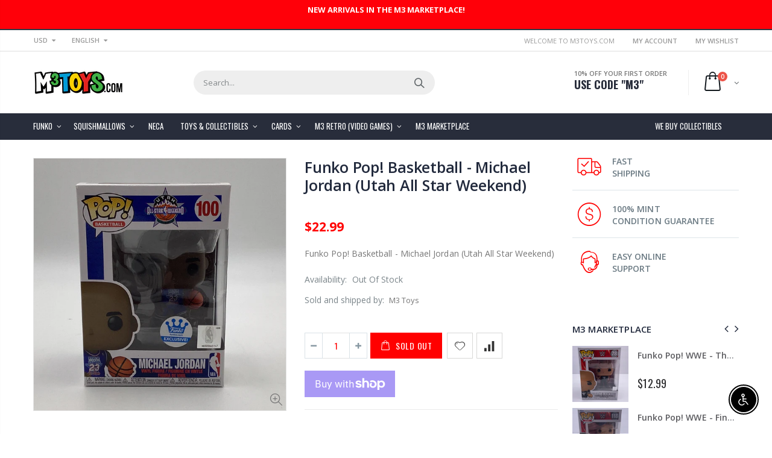

--- FILE ---
content_type: text/html; charset=utf-8
request_url: https://m3toys.com/products/funko-pop-basketball-michael-jordan-utah-all-star-weekend
body_size: 53357
content:
<!doctype html>
<!--[if IE 8]><html class="no-js lt-ie9" lang="en"> <![endif]-->
<!--[if IE 9 ]><html class="ie9 no-js"> <![endif]-->
<!--[if (gt IE 9)|!(IE)]><!--> <html class="no-js"> <!--<![endif]-->
<head><script src="https://country-blocker.zend-apps.com/scripts/2569/2c835908abb9ee423ac025e84663066a.js" async></script>
<meta name="smart-seo-integrated" content="true" /><title>Funko Pop! Basketball - Michael Jordan (Utah All Star Weekend)</title>
<meta name='description' content='Funko Pop! Basketball - Michael Jordan (Utah All Star Weekend)' />
<meta name='smartseo-keyword' content='' />
<meta name='smartseo-timestamp' content='0' />
<!--JSON-LD data generated by Smart SEO--><script type="application/ld+json">{"@context":"http://schema.org/","@type":"Product","gtin12":"889698551717","productId":"889698551717","url":"https://m3toys.com/products/funko-pop-basketball-michael-jordan-utah-all-star-weekend","name":"Funko Pop! Basketball - Michael Jordan (Utah All Star Weekend)","image":"https://m3toys.com/cdn/shop/products/IMG_0315.jpg?v=1648316635","description":"Funko Pop! Basketball - Michael Jordan (Utah All Star Weekend)","brand":{"name":"M3 Toys"},"weight":"5.0oz","offers":[{"@type":"Offer" ,"gtin12":"889698551717","priceCurrency":"USD","price":"22.99" ,"priceValidUntil":"2026-04-29","availability":"http://schema.org/OutOfStock","itemCondition":"http://schema.org/NewCondition","url":"https://m3toys.com/products/funko-pop-basketball-michael-jordan-utah-all-star-weekend?variant=39834975797329","seller":{"@type":"Organization","name":"M3 Toys"}}]}</script><!--JSON-LD data generated by Smart SEO-->
<script type="application/ld+json">
    {
        "@context": "http://schema.org",
        "@type": "BreadcrumbList",
        "itemListElement": [
            {
                "@type": "ListItem",
                "position": 1,
                "item": {
                    "@type": "Website",
                    "@id": "https://m3toys.com",
                    "name": "Home"
                }
            },
            {
                "@type": "ListItem",
                "position": 2,
                "item": {
                    "@type": "CollectionPage",
                    "@id": "https://m3toys.com/collections/best-selling",
                    "name": "Best Selling"
                }
            },
            {
                "@type": "ListItem",
                "position": 3,
                "item": {
                    "@type": "WebPage",
                    "@id": "https://m3toys.com/collections/best-selling/products/funko-pop-basketball-michael-jordan-utah-all-star-weekend",
                    "name": "Funko Pop! Basketball - Michael Jordan (Utah All Star Weekend)"
                }
            }
        ]
    }
</script>
<!--JSON-LD data generated by Smart SEO-->
<script type="application/ld+json">
    {
        "@context": "https://schema.org",
        "@type": "Organization",
        "name": "M3 Toys",
        "url": "https://m3toys.com",
        "description": "Welcome to M3 Toys. Authorized retailers for Funko, Neca, Squishmallows, Sports Cards, Trading Cards, Toys, Collectibles, and More. Mint Condition Guaranteed. Fast Worldwide Shipping. Visit our retail store in Chicago. We Buy Collectibles.",
        "sameAs": ["https://www.facebook.com/m3toys","https://instagram.com/m3toys","https://twitter.com/m3toys"]
    }
</script><!-- Basic page needs ================================================== -->
  <meta charset="utf-8">
  <meta http-equiv="Content-Type" content="text/html; charset=utf-8">
  <link rel="shortcut icon" href="//m3toys.com/cdn/shop/t/5/assets/favicon.ico?v=162196999506739178161575151791" type="image/png" /><!-- Helpers ================================================== --><!-- /snippets/social-meta-tags.liquid -->


  <meta property="og:type" content="product">
  <meta property="og:title" content="Funko Pop! Basketball - Michael Jordan (Utah All Star Weekend)">
  
  <meta property="og:image" content="http://m3toys.com/cdn/shop/products/IMG_0315_grande.jpg?v=1648316635">
  <meta property="og:image:secure_url" content="https://m3toys.com/cdn/shop/products/IMG_0315_grande.jpg?v=1648316635">
  
  <meta property="og:price:amount" content="22.99">
  <meta property="og:price:currency" content="USD">


  <meta property="og:description" content="Funko Pop! Basketball - Michael Jordan (Utah All Star Weekend)">

  <meta property="og:url" content="https://m3toys.com/products/funko-pop-basketball-michael-jordan-utah-all-star-weekend">
  <meta property="og:site_name" content="M3 Toys">





<meta name="twitter:card" content="summary">

  <meta name="twitter:title" content="Funko Pop! Basketball - Michael Jordan (Utah All Star Weekend)">
  <meta name="twitter:description" content="Funko Pop! Basketball - Michael Jordan (Utah All Star Weekend)">
  <meta name="twitter:image" content="https://m3toys.com/cdn/shop/products/IMG_0315_medium.jpg?v=1648316635">
  <meta name="twitter:image:width" content="240">
  <meta name="twitter:image:height" content="240">

<link rel="canonical" href="https://m3toys.com/products/funko-pop-basketball-michael-jordan-utah-all-star-weekend" /><meta name="viewport" content="width=device-width, initial-scale=1, minimum-scale=1, maximum-scale=1" /><meta name="theme-color" content="" />
  <!-- CSS ==================================================+ -->
  <link href="//m3toys.com/cdn/shop/t/5/assets/plugins.css?v=72257210834594769871573335947" rel="stylesheet" type="text/css" media="all" />
  <link href="//m3toys.com/cdn/shop/t/5/assets/ultramegamenu.css?v=153860774059603647871573335965" rel="stylesheet" type="text/css" media="all" />
  <link href="//m3toys.com/cdn/shop/t/5/assets/styles.scss.css?v=66857208363675398201697518195" rel="stylesheet" type="text/css" media="all" />
<link href="//m3toys.com/cdn/shop/t/5/assets/header-type2.scss.css?v=82604608708954866981573336009" rel="stylesheet" type="text/css" media="all" />
<link href="//m3toys.com/cdn/shop/t/5/assets/product.scss.css?v=161163177820416501891573336009" rel="stylesheet" type="text/css" media="all" />
    <link href="//m3toys.com/cdn/shop/t/5/assets/jquery.fancybox.css?v=89610375720255671161573335911" rel="stylesheet" type="text/css" media="all" />
<link href="//m3toys.com/cdn/shop/t/5/assets/new-style.scss.css?v=60945449682414974721573336779" rel="stylesheet" type="text/css" media="all" />
<link href="//m3toys.com/cdn/shop/t/5/assets/responsive.scss.css?v=165620680331924008901573336009" rel="stylesheet" type="text/css" media="all" />
  <link href="//m3toys.com/cdn/shop/t/5/assets/color-config.scss.css?v=20382607169492744601756311879" rel="stylesheet" type="text/css" media="all" />
<link href="//m3toys.com/cdn/shop/t/5/assets/layout_1280.css?v=155015428288732413251573335914" rel="stylesheet" type="text/css" media="all" />
<!-- Header hook for plugins ================================================== -->
  
  
  <script>window.performance && window.performance.mark && window.performance.mark('shopify.content_for_header.start');</script><meta name="google-site-verification" content="qJSpvX92-D4Xh-648DHOF2ObVMmQHU9ZvWVZX7Tj_og">
<meta name="google-site-verification" content="qJSpvX92-D4Xh-648DHOF2ObVMmQHU9ZvWVZX7Tj_og">
<meta id="shopify-digital-wallet" name="shopify-digital-wallet" content="/27068450/digital_wallets/dialog">
<meta name="shopify-checkout-api-token" content="c682e888978eba29e98d6219da54c2da">
<meta id="in-context-paypal-metadata" data-shop-id="27068450" data-venmo-supported="false" data-environment="production" data-locale="en_US" data-paypal-v4="true" data-currency="USD">
<link rel="alternate" type="application/json+oembed" href="https://m3toys.com/products/funko-pop-basketball-michael-jordan-utah-all-star-weekend.oembed">
<script async="async" src="/checkouts/internal/preloads.js?locale=en-US"></script>
<link rel="preconnect" href="https://shop.app" crossorigin="anonymous">
<script async="async" src="https://shop.app/checkouts/internal/preloads.js?locale=en-US&shop_id=27068450" crossorigin="anonymous"></script>
<script id="apple-pay-shop-capabilities" type="application/json">{"shopId":27068450,"countryCode":"US","currencyCode":"USD","merchantCapabilities":["supports3DS"],"merchantId":"gid:\/\/shopify\/Shop\/27068450","merchantName":"M3 Toys","requiredBillingContactFields":["postalAddress","email"],"requiredShippingContactFields":["postalAddress","email"],"shippingType":"shipping","supportedNetworks":["visa","masterCard","amex","discover","elo","jcb"],"total":{"type":"pending","label":"M3 Toys","amount":"1.00"},"shopifyPaymentsEnabled":true,"supportsSubscriptions":true}</script>
<script id="shopify-features" type="application/json">{"accessToken":"c682e888978eba29e98d6219da54c2da","betas":["rich-media-storefront-analytics"],"domain":"m3toys.com","predictiveSearch":true,"shopId":27068450,"locale":"en"}</script>
<script>var Shopify = Shopify || {};
Shopify.shop = "m3-toys.myshopify.com";
Shopify.locale = "en";
Shopify.currency = {"active":"USD","rate":"1.0"};
Shopify.country = "US";
Shopify.theme = {"name":"Porto Demo8","id":79305244753,"schema_name":"Porto","schema_version":"3.5.1","theme_store_id":null,"role":"main"};
Shopify.theme.handle = "null";
Shopify.theme.style = {"id":null,"handle":null};
Shopify.cdnHost = "m3toys.com/cdn";
Shopify.routes = Shopify.routes || {};
Shopify.routes.root = "/";</script>
<script type="module">!function(o){(o.Shopify=o.Shopify||{}).modules=!0}(window);</script>
<script>!function(o){function n(){var o=[];function n(){o.push(Array.prototype.slice.apply(arguments))}return n.q=o,n}var t=o.Shopify=o.Shopify||{};t.loadFeatures=n(),t.autoloadFeatures=n()}(window);</script>
<script>
  window.ShopifyPay = window.ShopifyPay || {};
  window.ShopifyPay.apiHost = "shop.app\/pay";
  window.ShopifyPay.redirectState = null;
</script>
<script id="shop-js-analytics" type="application/json">{"pageType":"product"}</script>
<script defer="defer" async type="module" src="//m3toys.com/cdn/shopifycloud/shop-js/modules/v2/client.init-shop-cart-sync_WVOgQShq.en.esm.js"></script>
<script defer="defer" async type="module" src="//m3toys.com/cdn/shopifycloud/shop-js/modules/v2/chunk.common_C_13GLB1.esm.js"></script>
<script defer="defer" async type="module" src="//m3toys.com/cdn/shopifycloud/shop-js/modules/v2/chunk.modal_CLfMGd0m.esm.js"></script>
<script type="module">
  await import("//m3toys.com/cdn/shopifycloud/shop-js/modules/v2/client.init-shop-cart-sync_WVOgQShq.en.esm.js");
await import("//m3toys.com/cdn/shopifycloud/shop-js/modules/v2/chunk.common_C_13GLB1.esm.js");
await import("//m3toys.com/cdn/shopifycloud/shop-js/modules/v2/chunk.modal_CLfMGd0m.esm.js");

  window.Shopify.SignInWithShop?.initShopCartSync?.({"fedCMEnabled":true,"windoidEnabled":true});

</script>
<script defer="defer" async type="module" src="//m3toys.com/cdn/shopifycloud/shop-js/modules/v2/client.payment-terms_BWmiNN46.en.esm.js"></script>
<script defer="defer" async type="module" src="//m3toys.com/cdn/shopifycloud/shop-js/modules/v2/chunk.common_C_13GLB1.esm.js"></script>
<script defer="defer" async type="module" src="//m3toys.com/cdn/shopifycloud/shop-js/modules/v2/chunk.modal_CLfMGd0m.esm.js"></script>
<script type="module">
  await import("//m3toys.com/cdn/shopifycloud/shop-js/modules/v2/client.payment-terms_BWmiNN46.en.esm.js");
await import("//m3toys.com/cdn/shopifycloud/shop-js/modules/v2/chunk.common_C_13GLB1.esm.js");
await import("//m3toys.com/cdn/shopifycloud/shop-js/modules/v2/chunk.modal_CLfMGd0m.esm.js");

  
</script>
<script>
  window.Shopify = window.Shopify || {};
  if (!window.Shopify.featureAssets) window.Shopify.featureAssets = {};
  window.Shopify.featureAssets['shop-js'] = {"shop-cart-sync":["modules/v2/client.shop-cart-sync_DuR37GeY.en.esm.js","modules/v2/chunk.common_C_13GLB1.esm.js","modules/v2/chunk.modal_CLfMGd0m.esm.js"],"init-fed-cm":["modules/v2/client.init-fed-cm_BucUoe6W.en.esm.js","modules/v2/chunk.common_C_13GLB1.esm.js","modules/v2/chunk.modal_CLfMGd0m.esm.js"],"shop-toast-manager":["modules/v2/client.shop-toast-manager_B0JfrpKj.en.esm.js","modules/v2/chunk.common_C_13GLB1.esm.js","modules/v2/chunk.modal_CLfMGd0m.esm.js"],"init-shop-cart-sync":["modules/v2/client.init-shop-cart-sync_WVOgQShq.en.esm.js","modules/v2/chunk.common_C_13GLB1.esm.js","modules/v2/chunk.modal_CLfMGd0m.esm.js"],"shop-button":["modules/v2/client.shop-button_B_U3bv27.en.esm.js","modules/v2/chunk.common_C_13GLB1.esm.js","modules/v2/chunk.modal_CLfMGd0m.esm.js"],"init-windoid":["modules/v2/client.init-windoid_DuP9q_di.en.esm.js","modules/v2/chunk.common_C_13GLB1.esm.js","modules/v2/chunk.modal_CLfMGd0m.esm.js"],"shop-cash-offers":["modules/v2/client.shop-cash-offers_BmULhtno.en.esm.js","modules/v2/chunk.common_C_13GLB1.esm.js","modules/v2/chunk.modal_CLfMGd0m.esm.js"],"pay-button":["modules/v2/client.pay-button_CrPSEbOK.en.esm.js","modules/v2/chunk.common_C_13GLB1.esm.js","modules/v2/chunk.modal_CLfMGd0m.esm.js"],"init-customer-accounts":["modules/v2/client.init-customer-accounts_jNk9cPYQ.en.esm.js","modules/v2/client.shop-login-button_DJ5ldayH.en.esm.js","modules/v2/chunk.common_C_13GLB1.esm.js","modules/v2/chunk.modal_CLfMGd0m.esm.js"],"avatar":["modules/v2/client.avatar_BTnouDA3.en.esm.js"],"checkout-modal":["modules/v2/client.checkout-modal_pBPyh9w8.en.esm.js","modules/v2/chunk.common_C_13GLB1.esm.js","modules/v2/chunk.modal_CLfMGd0m.esm.js"],"init-shop-for-new-customer-accounts":["modules/v2/client.init-shop-for-new-customer-accounts_BUoCy7a5.en.esm.js","modules/v2/client.shop-login-button_DJ5ldayH.en.esm.js","modules/v2/chunk.common_C_13GLB1.esm.js","modules/v2/chunk.modal_CLfMGd0m.esm.js"],"init-customer-accounts-sign-up":["modules/v2/client.init-customer-accounts-sign-up_CnczCz9H.en.esm.js","modules/v2/client.shop-login-button_DJ5ldayH.en.esm.js","modules/v2/chunk.common_C_13GLB1.esm.js","modules/v2/chunk.modal_CLfMGd0m.esm.js"],"init-shop-email-lookup-coordinator":["modules/v2/client.init-shop-email-lookup-coordinator_CzjY5t9o.en.esm.js","modules/v2/chunk.common_C_13GLB1.esm.js","modules/v2/chunk.modal_CLfMGd0m.esm.js"],"shop-follow-button":["modules/v2/client.shop-follow-button_CsYC63q7.en.esm.js","modules/v2/chunk.common_C_13GLB1.esm.js","modules/v2/chunk.modal_CLfMGd0m.esm.js"],"shop-login-button":["modules/v2/client.shop-login-button_DJ5ldayH.en.esm.js","modules/v2/chunk.common_C_13GLB1.esm.js","modules/v2/chunk.modal_CLfMGd0m.esm.js"],"shop-login":["modules/v2/client.shop-login_B9ccPdmx.en.esm.js","modules/v2/chunk.common_C_13GLB1.esm.js","modules/v2/chunk.modal_CLfMGd0m.esm.js"],"lead-capture":["modules/v2/client.lead-capture_D0K_KgYb.en.esm.js","modules/v2/chunk.common_C_13GLB1.esm.js","modules/v2/chunk.modal_CLfMGd0m.esm.js"],"payment-terms":["modules/v2/client.payment-terms_BWmiNN46.en.esm.js","modules/v2/chunk.common_C_13GLB1.esm.js","modules/v2/chunk.modal_CLfMGd0m.esm.js"]};
</script>
<script>(function() {
  var isLoaded = false;
  function asyncLoad() {
    if (isLoaded) return;
    isLoaded = true;
    var urls = ["https:\/\/js.smile.io\/v1\/smile-shopify.js?shop=m3-toys.myshopify.com","https:\/\/chimpstatic.com\/mcjs-connected\/js\/users\/203167401895463ce1837dd79\/a0def9787cd8debd3e02ba45a.js?shop=m3-toys.myshopify.com","https:\/\/static-us.afterpay.com\/shopify\/afterpay-attract\/afterpay-attract-widget.js?shop=m3-toys.myshopify.com","https:\/\/s3.eu-west-1.amazonaws.com\/production-klarna-il-shopify-osm\/a6c5e37d3b587ca7438f15aa90b429b47085a035\/m3-toys.myshopify.com-1708621237085.js?shop=m3-toys.myshopify.com","https:\/\/static.klaviyo.com\/onsite\/js\/YjDZjM\/klaviyo.js?company_id=YjDZjM\u0026shop=m3-toys.myshopify.com","\/\/backinstock.useamp.com\/widget\/64542_1767158786.js?category=bis\u0026v=6\u0026shop=m3-toys.myshopify.com"];
    for (var i = 0; i < urls.length; i++) {
      var s = document.createElement('script');
      s.type = 'text/javascript';
      s.async = true;
      s.src = urls[i];
      var x = document.getElementsByTagName('script')[0];
      x.parentNode.insertBefore(s, x);
    }
  };
  if(window.attachEvent) {
    window.attachEvent('onload', asyncLoad);
  } else {
    window.addEventListener('load', asyncLoad, false);
  }
})();</script>
<script id="__st">var __st={"a":27068450,"offset":-21600,"reqid":"5db74b46-378d-4ca9-8c78-c73e29c6dd8a-1769697004","pageurl":"m3toys.com\/products\/funko-pop-basketball-michael-jordan-utah-all-star-weekend","u":"0cdb266d45f2","p":"product","rtyp":"product","rid":6837591933009};</script>
<script>window.ShopifyPaypalV4VisibilityTracking = true;</script>
<script id="captcha-bootstrap">!function(){'use strict';const t='contact',e='account',n='new_comment',o=[[t,t],['blogs',n],['comments',n],[t,'customer']],c=[[e,'customer_login'],[e,'guest_login'],[e,'recover_customer_password'],[e,'create_customer']],r=t=>t.map((([t,e])=>`form[action*='/${t}']:not([data-nocaptcha='true']) input[name='form_type'][value='${e}']`)).join(','),a=t=>()=>t?[...document.querySelectorAll(t)].map((t=>t.form)):[];function s(){const t=[...o],e=r(t);return a(e)}const i='password',u='form_key',d=['recaptcha-v3-token','g-recaptcha-response','h-captcha-response',i],f=()=>{try{return window.sessionStorage}catch{return}},m='__shopify_v',_=t=>t.elements[u];function p(t,e,n=!1){try{const o=window.sessionStorage,c=JSON.parse(o.getItem(e)),{data:r}=function(t){const{data:e,action:n}=t;return t[m]||n?{data:e,action:n}:{data:t,action:n}}(c);for(const[e,n]of Object.entries(r))t.elements[e]&&(t.elements[e].value=n);n&&o.removeItem(e)}catch(o){console.error('form repopulation failed',{error:o})}}const l='form_type',E='cptcha';function T(t){t.dataset[E]=!0}const w=window,h=w.document,L='Shopify',v='ce_forms',y='captcha';let A=!1;((t,e)=>{const n=(g='f06e6c50-85a8-45c8-87d0-21a2b65856fe',I='https://cdn.shopify.com/shopifycloud/storefront-forms-hcaptcha/ce_storefront_forms_captcha_hcaptcha.v1.5.2.iife.js',D={infoText:'Protected by hCaptcha',privacyText:'Privacy',termsText:'Terms'},(t,e,n)=>{const o=w[L][v],c=o.bindForm;if(c)return c(t,g,e,D).then(n);var r;o.q.push([[t,g,e,D],n]),r=I,A||(h.body.append(Object.assign(h.createElement('script'),{id:'captcha-provider',async:!0,src:r})),A=!0)});var g,I,D;w[L]=w[L]||{},w[L][v]=w[L][v]||{},w[L][v].q=[],w[L][y]=w[L][y]||{},w[L][y].protect=function(t,e){n(t,void 0,e),T(t)},Object.freeze(w[L][y]),function(t,e,n,w,h,L){const[v,y,A,g]=function(t,e,n){const i=e?o:[],u=t?c:[],d=[...i,...u],f=r(d),m=r(i),_=r(d.filter((([t,e])=>n.includes(e))));return[a(f),a(m),a(_),s()]}(w,h,L),I=t=>{const e=t.target;return e instanceof HTMLFormElement?e:e&&e.form},D=t=>v().includes(t);t.addEventListener('submit',(t=>{const e=I(t);if(!e)return;const n=D(e)&&!e.dataset.hcaptchaBound&&!e.dataset.recaptchaBound,o=_(e),c=g().includes(e)&&(!o||!o.value);(n||c)&&t.preventDefault(),c&&!n&&(function(t){try{if(!f())return;!function(t){const e=f();if(!e)return;const n=_(t);if(!n)return;const o=n.value;o&&e.removeItem(o)}(t);const e=Array.from(Array(32),(()=>Math.random().toString(36)[2])).join('');!function(t,e){_(t)||t.append(Object.assign(document.createElement('input'),{type:'hidden',name:u})),t.elements[u].value=e}(t,e),function(t,e){const n=f();if(!n)return;const o=[...t.querySelectorAll(`input[type='${i}']`)].map((({name:t})=>t)),c=[...d,...o],r={};for(const[a,s]of new FormData(t).entries())c.includes(a)||(r[a]=s);n.setItem(e,JSON.stringify({[m]:1,action:t.action,data:r}))}(t,e)}catch(e){console.error('failed to persist form',e)}}(e),e.submit())}));const S=(t,e)=>{t&&!t.dataset[E]&&(n(t,e.some((e=>e===t))),T(t))};for(const o of['focusin','change'])t.addEventListener(o,(t=>{const e=I(t);D(e)&&S(e,y())}));const B=e.get('form_key'),M=e.get(l),P=B&&M;t.addEventListener('DOMContentLoaded',(()=>{const t=y();if(P)for(const e of t)e.elements[l].value===M&&p(e,B);[...new Set([...A(),...v().filter((t=>'true'===t.dataset.shopifyCaptcha))])].forEach((e=>S(e,t)))}))}(h,new URLSearchParams(w.location.search),n,t,e,['guest_login'])})(!0,!0)}();</script>
<script integrity="sha256-4kQ18oKyAcykRKYeNunJcIwy7WH5gtpwJnB7kiuLZ1E=" data-source-attribution="shopify.loadfeatures" defer="defer" src="//m3toys.com/cdn/shopifycloud/storefront/assets/storefront/load_feature-a0a9edcb.js" crossorigin="anonymous"></script>
<script crossorigin="anonymous" defer="defer" src="//m3toys.com/cdn/shopifycloud/storefront/assets/shopify_pay/storefront-65b4c6d7.js?v=20250812"></script>
<script data-source-attribution="shopify.dynamic_checkout.dynamic.init">var Shopify=Shopify||{};Shopify.PaymentButton=Shopify.PaymentButton||{isStorefrontPortableWallets:!0,init:function(){window.Shopify.PaymentButton.init=function(){};var t=document.createElement("script");t.src="https://m3toys.com/cdn/shopifycloud/portable-wallets/latest/portable-wallets.en.js",t.type="module",document.head.appendChild(t)}};
</script>
<script data-source-attribution="shopify.dynamic_checkout.buyer_consent">
  function portableWalletsHideBuyerConsent(e){var t=document.getElementById("shopify-buyer-consent"),n=document.getElementById("shopify-subscription-policy-button");t&&n&&(t.classList.add("hidden"),t.setAttribute("aria-hidden","true"),n.removeEventListener("click",e))}function portableWalletsShowBuyerConsent(e){var t=document.getElementById("shopify-buyer-consent"),n=document.getElementById("shopify-subscription-policy-button");t&&n&&(t.classList.remove("hidden"),t.removeAttribute("aria-hidden"),n.addEventListener("click",e))}window.Shopify?.PaymentButton&&(window.Shopify.PaymentButton.hideBuyerConsent=portableWalletsHideBuyerConsent,window.Shopify.PaymentButton.showBuyerConsent=portableWalletsShowBuyerConsent);
</script>
<script>
  function portableWalletsCleanup(e){e&&e.src&&console.error("Failed to load portable wallets script "+e.src);var t=document.querySelectorAll("shopify-accelerated-checkout .shopify-payment-button__skeleton, shopify-accelerated-checkout-cart .wallet-cart-button__skeleton"),e=document.getElementById("shopify-buyer-consent");for(let e=0;e<t.length;e++)t[e].remove();e&&e.remove()}function portableWalletsNotLoadedAsModule(e){e instanceof ErrorEvent&&"string"==typeof e.message&&e.message.includes("import.meta")&&"string"==typeof e.filename&&e.filename.includes("portable-wallets")&&(window.removeEventListener("error",portableWalletsNotLoadedAsModule),window.Shopify.PaymentButton.failedToLoad=e,"loading"===document.readyState?document.addEventListener("DOMContentLoaded",window.Shopify.PaymentButton.init):window.Shopify.PaymentButton.init())}window.addEventListener("error",portableWalletsNotLoadedAsModule);
</script>

<script type="module" src="https://m3toys.com/cdn/shopifycloud/portable-wallets/latest/portable-wallets.en.js" onError="portableWalletsCleanup(this)" crossorigin="anonymous"></script>
<script nomodule>
  document.addEventListener("DOMContentLoaded", portableWalletsCleanup);
</script>

<link id="shopify-accelerated-checkout-styles" rel="stylesheet" media="screen" href="https://m3toys.com/cdn/shopifycloud/portable-wallets/latest/accelerated-checkout-backwards-compat.css" crossorigin="anonymous">
<style id="shopify-accelerated-checkout-cart">
        #shopify-buyer-consent {
  margin-top: 1em;
  display: inline-block;
  width: 100%;
}

#shopify-buyer-consent.hidden {
  display: none;
}

#shopify-subscription-policy-button {
  background: none;
  border: none;
  padding: 0;
  text-decoration: underline;
  font-size: inherit;
  cursor: pointer;
}

#shopify-subscription-policy-button::before {
  box-shadow: none;
}

      </style>

<script>window.performance && window.performance.mark && window.performance.mark('shopify.content_for_header.end');</script>
<!-- /snippets/oldIE-js.liquid -->


<!--[if lt IE 9]>
<script src="//cdnjs.cloudflare.com/ajax/libs/html5shiv/3.7.2/html5shiv.min.js" type="text/javascript"></script>
<script src="//m3toys.com/cdn/shop/t/5/assets/respond.min.js?v=52248677837542619231573335954" type="text/javascript"></script>
<link href="//m3toys.com/cdn/shop/t/5/assets/respond-proxy.html" id="respond-proxy" rel="respond-proxy" />
<link href="//m3toys.com/search?q=24c51d8f78a752247ce4d79dd18c334f" id="respond-redirect" rel="respond-redirect" />
<script src="//m3toys.com/search?q=24c51d8f78a752247ce4d79dd18c334f" type="text/javascript"></script>
<![endif]-->

<script src="//m3toys.com/cdn/shop/t/5/assets/vendor.js?v=114975771365441350721573335966" type="text/javascript"></script>
<!-- Import custom fonts ====================================================== --><script type="text/javascript">
    var productsObj = {};
    var swatch_color_type = 3;
    var product_swatch_size = 'size-small';
    var product_swatch_setting = '2';
    var asset_url = '//m3toys.com/cdn/shop/t/5/assets//?v=10172';
    var money_format = '<span class="money">${{amount}}</span>';
    var multi_language = true;
  </script>
  <script src="//m3toys.com/cdn/shop/t/5/assets/lang2.js?v=83039654540019192671573335913" type="text/javascript"></script>
<script>
  var translator = {
    current_lang : jQuery.cookie("language"),
    init: function() {
      translator.updateStyling();
      translator.updateLangSwitcher();
    },
    updateStyling: function() {
        var style;
        if (translator.isLang2()) {
          style = "<style>*[data-translate] {visibility:hidden} .lang1 {display:none}</style>";
        } else {
          style = "<style>*[data-translate] {visibility:visible} .lang2 {display:none}</style>";
        }
        jQuery('head').append(style);
    },
    updateLangSwitcher: function() {
      if (translator.isLang2()) {
        jQuery(".current-language span").removeClass('active');
        jQuery(".current-language span[class=lang-2]").addClass("active");
      }
    },
    getTextToTranslate: function(selector) {
      var result = window.lang2;
      var params;
      if (selector.indexOf("|") > 0) {
        var devideList = selector.split("|");
        selector = devideList[0];
        params = devideList[1].split(",");
      }

      var selectorArr = selector.split('.');
      if (selectorArr) {
        for (var i = 0; i < selectorArr.length; i++) {
            result = result[selectorArr[i]];
        }
      } else {
        result = result[selector];
      }
      if (result && result.one && result.other) {
        var countEqual1 = true;
        for (var i = 0; i < params.length; i++) {
          if (params[i].indexOf("count") >= 0) {
            variables = params[i].split(":");
            if (variables.length>1) {
              var count = variables[1];
              if (count > 1) {
                countEqual1 = false;
              }
            }
          }
        }
        if (countEqual1) {
          result = result.one;
        } else {
          result = result.other;
        }
      }
      
      if (params && params.length>0) {
        result = result.replace(/{{\s*/g, "{{");
        result = result.replace(/\s*}}/g, "}}");
        for (var i = 0; i < params.length; i++) {
          variables = params[i].split(":");
          if (variables.length>1) {
            result = result.replace("{{"+variables[0]+"}}", variables[1]);
          }
        }
      }
      

      return result;
    },
    isLang2: function() {
      return translator.current_lang && translator.current_lang == 2;
    },
    doTranslate: function(blockSelector) {
      if (translator.isLang2()) {
        jQuery(blockSelector + " [data-translate]").each(function(e) {
          var item = jQuery(this);
          var selector = item.attr("data-translate");
          var text = translator.getTextToTranslate(selector);
          if (item.attr("translate-item")) {
            var attribute = item.attr("translate-item");
            if (attribute == 'blog-date-author') {
              item.html(text);
            } else if (attribute!="") {
              item.attr(attribute,text);
            }
          } else if (item.is("input")) {
            if(item.is("input[type=search]")){
              item.attr("placeholder", text);
            }else{
              item.val(text);
            }
            
          } else {
            item.text(text);
          }
          item.css("visibility","visible");
        });
      }
    }
  };
  translator.init();
  jQuery(document).ready(function() {
    jQuery('.select-language a').on('click', function(){
      var value = jQuery(this).data('lang');
      jQuery.cookie('language', value, {expires:10, path:'/'});
      location.reload();
    });
    translator.doTranslate("body");
  });
</script>
  <style>
    .main-breadcrumbs {
        display:none;
    }

.vertical-mega-menu&gt;.buddha-menu-item&gt;.mm-submenu.tree .mm-title:hover {
      color:white!important;
    }


.close-wheel {
        background-color:red!important;
    }

.parallax-wrapper .parallax {
background-color:transparent;
background-image:none!important;
}

.parallax-wrapper .parallax .overlay {
background-color:transparent;
}



.mini-cart .actions
{
display:none;
}


.vertical-mega-menu .buddha-menu-item .mm-submenu.tree
{
background-color:red!important;
}

.cat-label-label1.pin-bottom {
        display:none!important;
    }

.search-results-wrapper .shopify-scroll {
z-index:1001!important;
}

.product-view .product-shop .product-vendor span {
margin-left:5px;
}

.cat-label {
display:none;
}

.header-container {
  border-top-width: 2px !important;
  border-top-style: solid !important;
  position: relative;
  border-top-color: #2f3946 !important;
}
.main-section-header .top-links-container {
  padding: 4px 0 4px;}
.header-container.type2 .top-links-container {
  border-bottom: solid 2px #eee;
}
.header-container .search-area .search-extended {
max-width: 400px;
}
.searchform .searchsubmit:after {
  content: "\e884";
font-weight: 600;
}
.search-by-category .input-dropdown-inner {border-color: #fff;}
.main-section-header .top-links-container span.split {display: none;}
.header-container.type2 .links li {
  border: 0;
}
.header-container.type2 .mini-cart {
  margin-left: 5px;
}
.header-container.type2 .header .custom-block {
  font-size: 11px;
  height: 42px;
  border-right: solid 1px #eee;
  padding-right: 35px;
}
.header-container.type2 .top-navigation li.level0 a.level-top {
padding-top:15px;
padding-bottom: 16px;
}
.main-container .products-collection{
padding-bottom: 0px;
} 
.main-slideshow .owl-stage-outer {
border-radius: 0;
}
.homepage-bar [class^="col-lg-"]:first-child {
  text-align: left;
}
.header-container.sticky-header .main-nav .mini-cart .icon-cart-header i{
color: #fff;
}
.slideshow-section .slideshow .owl-dots{
  text-align: right;
  padding-right: 30px;
  bottom: 30px;
}
.owl-dots .owl-dot span {
  width: 11px;
  height: 3px;
  background: #a0a09f;
  margin: 5px 7px;
  display: block;
}
.homepage-bar [class^="col-lg-"] .text-area h3{
  margin: 0;
  font-size: 14px;
  font-weight: 600;
  line-height: 19px;
}
.homepage-bar [class^="col-lg-"] .text-area p {
  margin: 0;
  font-size: 13px;
  font-weight: 300;
  color: #c8cdcf !important;
  line-height: 19px;
}
.main_section .tab-product-collection .category-list .tab-selector {
  padding-bottom: 0;
  line-height: 42px;
  border-bottom: solid 2px #e7e7e7;
  font-family: 'Oswald';
  font-size: 14px;
  letter-spacing: .05em;
  color: #282d3b;
background: none;
}
.main_section .tab-product-collection .category-list .tab-selector ul li.active a:after {
  content: '';
  position: absolute;
  background-color: #fa4a4a;
  height: 2px;
  width: 100%;
  bottom: -12.5px;
  left: 0;
}
.main_section .main-tab-products {padding-top: 27px !important;}
.main_section .home_slidebar .block.sidebar-cate-toogle {
  border: 0;
  background-color: #f1f1f1;
  padding: 17px 25px !important;
}
.main_section .home_slidebar .block.sidebar-cate-toogle .block-title {
  border: 0;
  font-family: 'Oswald';
  font-size: 14px;
  letter-spacing: .05em;
  background-color: transparent;
  padding: 0 0 10px;
margin-top: 0px;
  color: #282d3b;
  margin-bottom: 19px !important;
  border-bottom: solid 2px #dfdfdf;
}
.main_section  .sidebar .sidebar-cate-toogle .block-title .collapse {
  display: none !important;
}
.main_section .home_slidebar .block.sidebar-cate-toogle .sidebar-content {
  background: none;
  border: 0;
  padding: 0;
}
.main_section .home_slidebar .block.sidebar-cate-toogle{
margin-top: 25px !important;
margin-bottom: 30px !important;
}
.main_section .home_slidebar .block.sidebar-cate-toogle .sidebar-content .nav-accordion li a {
  text-transform: uppercase;
  font-size: 12px;
  color: #546067;
  letter-spacing: 0.075em;
}
.main_section .home_slidebar .block.sidebar-cate-toogle .sidebar-content .nav-accordion li span.collapse:after {
  content: '\e81c';
  color: #546067;
}
.main_section .home_slidebar .block.sidebar-cate-toogle .sidebar-content .nav-accordion li span.expand:after {
  content: '\e81b';
  color: #546067;
}
.main_section_two .home_slidebar .block{
background-image: none;
}
.main_section .home_slidebar h3.title-widget {
  background: none;
}
.main_section_two .blog_article .latest_news {
  margin-top: 15px;
}
.main_section_two .blog_article .latest_news .item .row .post-image {
border: 0;
}
.main_section_two .blog_article .latest_news .item{
padding-top: 10px;
}
.main-container .blog_article .item.blog_post_type_2 .col-md-7 .postTitle{
padding-left: 0;
}
.main_section .home_slidebar .latest_news .item .row .postTitle h2 a {
  font-size: 16px;
  font-weight: 700;
}
.main_section_two .blog_article .latest_news .item .row .postTitle h2{
min-height: auto;
}
.main_section_two .blog_article .latest_news .item .row .post-image{
margin-bottom: 0;
}
.main_section_two .blog_article .latest_news .item .row .postContent{
padding-left: 0;
margin-bottom: 0;
}
.main_section_two .blog_article .latest_news .item .row a.readmore{
margin-left: 0;
background-color: transparent;
text-transform: uppercase;
  font-size: 13px;
  font-weight: 600;
  padding: 0;
  font-family: 'Open Sans';
}
.main-container .blog_article .item.blog_post_type_2 .post-image .post-date{
left: auto;
right: 11px;
}
.main_section_two .blog_article .latest_news .item .row .post-date .day{
background-color: #ee3d43;
color: #fff;
padding-bottom: 0;
}
.main_section_two .blog_article .latest_news .item .row .post-date .month{
padding-bottom: 8px;
}
.main_section_two .grid-images .row {
  margin-left: -4.5px;
  margin-right: -4.5px;
}
.main_section_two .grid-images .row .col-md-4, .main_section_two .grid-images .row .col-md-8 {
  padding-left: 4.5px;
  padding-right: 4.5px;
}
.main_section .home_slidebar .custom_html h3 {
  margin: 0;
  font-weight: 300;
}
.featured-brands h3.title-widget{
display: none;
}
.box_feature_brand{
background-color: #f4f4f4; 
}
.box_feature_brand .owl-carousel{
  padding: 0 80px;
}
.main-container .main-wrapper{
padding-bottom: 0;
}
.footer-wrapper .footer-middle{
  padding: 33px 0 25px;
}
.footer-wrapper .footer-middle .info-footer .footer-block-title h3 {
  margin: 5px 0 10px;
  line-height: 1.2;
  font-size: 16px;
  font-weight: bold;
  margin-bottom: 20px;
}
.footer-wrapper .footer-middle .info-footer .footer-block-title h3 span {
  padding: 0;
  line-height: inherit;
  text-transform: none;
  font-family: 'Oswald';
  font-size: 12px;
  font-weight: 700;
  text-transform: uppercase;
}
.footer-wrapper .footer-middle input {
  padding: 0 10px;
  border-radius: 5px;
  background-color: transparent;
  color: #686865;
  height: 48px;
  border: 0;
  font-size: 13px;
  padding-left: 0;
  float: left;
  max-width: 330px;
  width: 100%;
  border-bottom: solid 1px #1f232f;
  padding-right: 100px;
}
.footer-wrapper .footer-middle button {
  border-radius: 0 5px 5px 0;
  font-weight: normal;
  min-width: 75px;
  float: left;
  width: auto;
  display: inline-block;
  margin-left: -85px;
  height: 48px;
  line-height: 48px;
  padding: 0;
  text-transform: uppercase;
  background-color: transparent;
  color: #fa4a4a;
  font-size: 13px;
  letter-spacing: .005em;
}
.footer-wrapper .footer-middle .info-footer .custom-footer-content ul.footer-list li i, .footer-wrapper .footer-middle ul.contact-info li i, .footer-wrapper .footer-middle .info-footer .footer_newsletter_subscribe .input-group p.text{
display: none;
}
.footer-wrapper .footer-middle ul.contact-info li p b {
  font-family: 'Oswald';
  font-weight: 700;
  font-size: 12px;
  margin-bottom: 7px;
  color: #fff;
  display: inline-block;
  text-transform: uppercase;
}
.footer-wrapper .footer-middle .info-footer .footer_newsletter_subscribe .input-group{
margin-top: 20px;
}
.footer-wrapper .footer-bottom{
  padding: 23px 0 23px;
  line-height: 40px;
  min-height: 50px;
}
.footer-wrapper .footer-bottom .container:before{
top: -23px;
}
.footer-wrapper .footer-bottom .social-icons a {
  margin-top: 5px;
  font-size: 14px;
  background-color: #43494e;
  width: 30px;
  height: 30px;
  line-height: 30px;
  color: white;
} 
.product-view .add-to-links .link-wishlist i:before {
  content: '\e889';
}
.toolbar-bottom .toolbar {
  margin-bottom: 30px;
}
.main-container .main-breadcrumbs{
  font-family: 'Oswald';
  font-size: 12px;
  letter-spacing: .075em;
  font-weight: 400;
  text-transform: uppercase;
  border-bottom: #e6e6e6 solid 1px;
  padding: 7px 0;
  line-height: 30px;
}
.main-container .breadcrumbs ul li.home a{
text-indent: 0;
width: auto;
}
.main-container .breadcrumbs ul li.home a:after{
content: none;
}
.sidebar-product .custom-block-1 div i{
    color: #ee3d43;
}
.product-view .product-shop .middle-product-detail .product-type-data .price-box{
font-family: 'Oswald';
}
.top-navigation li.level0 ul li.groups a.title-level1 {
  font-family: 'Oswald';
  font-size: 13px;
  font-weight: 600;
  letter-spacing: -.01em;
  color: #434d53;
}
.item-area .details-area .price .special-price {
  font-family: 'Oswald';
  font-size: 18px;
  color: #ff0000;
  font-weight: 400;
}
.item-area .details-area .price .compare-price {
  font-family: 'Oswald';
  color: #0e2f40;
  font-size: 14px;
  font-weight: 400;
}
.product_type_1 .item-area .details-area .price {
  font-size: 18px;
  letter-spacing: .005em;
  color: #0e2f40;
  font-weight: 400;
}
.main_section_two .blog_article {
  margin-bottom: 0 !important;
}
.custom_html h5 {
  display: none;
}
.featured-brands .owl-nav button i {
  color: #c2c2c2;
  font-size: 22px;
}
.featured-brands .owl-nav button.owl-prev i:before {
    content: "\e829";
}
.featured-brands .owl-nav button.owl-next i:before {
    content: "\e828";
} 
.main_section_two .tab-product-collection .category-list .tab-selector ul li a{
font-size: 14px;
font-weight: 600;
}
.bestseller .sidebar-content{
border:0;
}
.main-container .pagenav-wrap .pagination .pagination-page li a:hover{
background: transparent;
    color: inherit;
    border-color: #ccc;
}
.main-container .pagenav-wrap .pagination .pagination-page li.active span{
background: transparent;
    color: inherit;
}
.icon-right-dir:before {
    content: '\e81a';
}
.main-container .pagenav-wrap .pagination .pagination-page li.text a::hover {
 color: inherit;
}
.main-container .main-wrapper  {
  padding-bottom: 80px;
}
.template-index .main-container .main-wrapper,
.template-product .main-container .main-wrapper{
  padding-bottom: 0;
}
.box-popup{
  border-radius:0;
}
.main-container .checkout-cart .checkout-info .shipping h2 a.collapsed::after {
  content: '\e81c';
  border: 0;
  color: #21293c;
  font-size: 17px;
  background-color: transparent;
}
.main-container .checkout-cart .checkout-info .shipping h2 a:after {
  content: '\e81b';
border: 0;
  color: #21293c;
  font-size: 17px;
  background-color: transparent;
}
.main-container .checkout-cart .checkout-info .shipping h2:hover a::after {
  background-color: transparent;
  border: 0;
  color: #21293c;
}
.main-container .checkout-cart .checkout-info .shipping h2, .main-container .checkout-cart .checkout-info .shipping .shipping-form .shipping-calculator-wrapper{
border-radius: 0;
}
.main-container .checkout-cart .checkout-info .shipping .shipping-form ul.form-list li select{
border-radius: 0;
}
.template-blog .owl-dots{
  position: absolute;
  left: 0;
  right: 0;
  bottom: 0;
}
.template-blog .owl-dots .owl-dot span{
  width: 8px !important;
  height: 8px !important;
  background: #a0a09f !important;
}
.template-blog .owl-dots .owl-dot.active span{
  background-color: #ee2d43 !important;
}
.main-container .login_content h2 {
  text-transform: none;
}
.product-view .product-options-bottom{
border-bottom: 1px solid #ebebeb;
}
.product-view .product-shop .bottom-home-dailydeal .product-date div{
  border-radius: 0;
} 
.main-container .products-related h3.title-widget{
  background: none;
  font-size: 18px;
  border-bottom: #e1e1e1 solid 1px;
  font-weight: 700;
  margin-bottom: 5px;
  padding-bottom: 10px;
  letter-spacing: 0;
  text-transform: uppercase;
  text-align: left;
  color: #302e2a;
}
.template-collection .category-products .products-grid li p{
padding-left: 10px;
}
.grid-images .grid2{
margin-bottom: 10px;
}
.full-width-image-banner {
  margin: 0;
}
.product-main .collection-main-banner .category-image img {
  width: 100%;
}
.product-main{
padding-top: 30px;
}
.slider-with-side {
  margin: 0 -5px; 
}
.slider-with-side .side-area,.slider-with-side .slider-area {
  padding: 0 5px;
}
.slider-with-side .side-area .item1,.slider-with-side .side-area .item2,.slider-with-side .side-area .item3 {margin-bottom: 10px;}
.slider-with-side img{
width: 100%;
}
    .horizontal-mega-menu ul.mm-submenu.tree li:hover a {
        color:red!important;
    }
    .main-container .sidebar .sidebar-toogle.block-nav:before, .main-container .sidebar .sidebar-cate-toogle.block-nav:before {
  border: 0 !important;
}
.main-container .sidebar .block-nav .block-title,
.main-container .sidebar .block .narrow-by-list dt,
.main-container .sidebar .sidebar-cate-toogle .block-title {
  color: #000;
  letter-spacing: 1px;
  font-size: 12px;
  font-weight: 700;
}
.main-container .sidebar .sidebar-toogle .block-title .collapse, .main-container .sidebar .sidebar-cate-toogle .block-title .collapse {
  font-size: 12px;
  color: #000;
}
.main-container .sidebar .icon-up-dir:before {
 content: '\e874' !important;
}
.main-container .sidebar .icon-down-dir:before {
    content: '\e873' !important;
}
.main-container .sidebar .block .block-content ul li a {
  color: #000;
}
.sidebar-style-2 .bestseller .sidebar-content .products-grid .owl-nav button {
  top: 3px;
}
.bestseller .sidebar-content {
  padding-left: 0;
  padding-right: 0;
}
.bestseller .sidebar-content .products-grid .owl-nav .owl-next{
  right: 0;
}
.bestseller .sidebar-content .products-grid .owl-nav .owl-prev{
    right: 20px;
} 
@media(max-width: 991px){ 
.slider-with-side .side-area {
    padding: 0; 
}
.slider-with-side .side-area .item1, .slider-with-side .side-area .item2, .slider-with-side .side-area .item3 {
    padding: 10px 5px 0; 
margin-bottom: 0;
} 
.main-container .canvas-inner {
    padding: 15px;
}
}
@media(max-width: 767px){
.header-container.sticky-header .mini-cart .icon-cart-header {
    color: inherit !important;
}
.slider-with-side .slider-area .content .text-area h2 {
    font-size: 22px;
}
.slider-with-side .slider-area .content .text-area p{
font-size: 16px;
}
.homepage-bar [class^="col-lg-"] {
    text-align: left;
}
.product-layout-list .item-area .product-image-area, .product-layout-list .item-area .details-area {
  width: 100%;
}
 .sticky-product .sticky-detail{
width: 70%;
}
.product-view .product-tabs ul.level0 li.level0{
    float: none;
    display: block;
}
}
@media(min-width: 992px){
.header-container .mini-cart .cart-design-5 .icon-cart-header i {font-size: 35px;}
.slider-with-side .slider-area {
    -ms-flex: 0 0 66.1%;
    flex: 0 0 66.1%;
    max-width: 66.1%;
}
.slider-with-side .side-area {
    -ms-flex: 0 0 33.9%;
    flex: 0 0 33.9%;
    max-width: 33.9%;
}
}
  </style>
<!-- CreativeR Store Pickup -->
<!-- v1.4.0 -->
<!-- DO NOT EDIT THIS FILE. ANY CHANGES WILL BE OVERWRITTEN -->
<script type="text/javascript">
    let storePickupButtonText = 'Pick Up In Store';
    var storePickupSettings = {"max_days":"0","min_days":"0","name":false,"phone":false,"email":false,"date_enabled":false,"mandatory_collections":[],"exclude_collections":[],"blackoutDates":"","enableBlackoutDates":false,"cart_version":"v1_3","disabled":false,"message":"You will be contacted when your order is ready for pickup","button_text":"Pickup In Store In Chicago","discount":"","styling":null,"extra_input_1":"","extra_input_2":"","extra_input_3":"","tagWithPickupDate":null,"tagWithPickupTime":null,"tagWithPickupLocation":null,"same_day_pickup":false,"stores_on_top":true,"above_weight":null,"checkoutStoreName":null,"replaceCustomerName":null,"overwriteLocale":true,"locationsInASelect":true,"saveOnChange":false};

    var stores =  [{"storeID":9348,"name":"M3 Toys","company":"M3 Toys","street":"2333 N Seeley Ave","city":"Chicago","country":"United States","zip":"60647","province":"Illinois","disableSameDayPickup":false,"disableSameDayAfterHour":"00:00","enablePickupTime":false,"blackoutDates":"","pickupDays":["2","3","4","5","6"],"daysOfWeek":{"0":{"min":{"hour":"09","minute":"00"},"max":{"hour":"19","minute":"00"}},"1":{"min":{"hour":"09","minute":"00"},"max":{"hour":"19","minute":"00"}},"2":{"min":{"hour":"09","minute":"00"},"max":{"hour":"19","minute":"00"}},"3":{"min":{"hour":"09","minute":"00"},"max":{"hour":"19","minute":"00"}},"4":{"min":{"hour":"09","minute":"00"},"max":{"hour":"19","minute":"00"}},"5":{"min":{"hour":"09","minute":"00"},"max":{"hour":"19","minute":"00"}},"6":{"min":{"hour":"09","minute":"00"},"max":{"hour":"19","minute":"00"}}}},{"storeID":6194,"name":"","company":"","street":"","city":"","country":"United States","zip":"","province":"Illinois","disableSameDayPickup":false,"disableSameDayAfterHour":"00:00","enablePickupTime":false,"blackoutDates":"","pickupDays":[],"daysOfWeek":{"0":{"min":{"hour":"09","minute":"00"},"max":{"hour":"19","minute":"00"}},"1":{"min":{"hour":"09","minute":"00"},"max":{"hour":"19","minute":"00"}},"2":{"min":{"hour":"09","minute":"00"},"max":{"hour":"19","minute":"00"}},"3":{"min":{"hour":"09","minute":"00"},"max":{"hour":"19","minute":"00"}},"4":{"min":{"hour":"09","minute":"00"},"max":{"hour":"19","minute":"00"}},"5":{"min":{"hour":"09","minute":"00"},"max":{"hour":"19","minute":"00"}},"6":{"min":{"hour":"09","minute":"00"},"max":{"hour":"19","minute":"00"}}}}] 
    var pickupTranslations =  JSON.parse('{\"en\":{\"textButton\":\"Pickup In Store\",\"pickupDate\":\"Pickup Date\",\"chooseADateTime\":\"Choose a date/time\",\"nameOfPersonCollecting\":\"\",\"pickupFirstName\":\"First name\",\"pickupLastName\":\"Last name\",\"yourName\":\"Your name\",\"contactNumber\":\"Contact Number\",\"pickupStore\":\"Pickup Store\",\"chooseLocation\":\"Choose a location below for pickup\",\"chooseLocationOption\":\"Please choose a location\",\"pickupDateError\":\"Please enter a pickup date.\",\"nameOfPersonCollectingError\":\"Please enter who will be picking up your order.\",\"pickupFirstNameError\":\"Enter a first name\",\"pickupLastNameError\":\"Enter a last name\",\"contactNumberError\":\"Please enter a phone number.\",\"storeSelectError\":\"Please select which store you will pick up from\",\"extra1Placeholder\":\"\",\"extra2Placeholder\":\"\",\"extra3Placeholder\":\"\",\"extraField1Error\":\"You must complete this field\",\"extraField2Error\":\"You must complete this field\",\"extraField3Error\":\"You must complete this field\",\"shippingTitle1\":\"Store Pickup\",\"noRatesForCart\":\"Pickup is not available for your cart or destination.\",\"noRatesForCountryNotice\":\"We do not offer pickups in this country.\",\"contactAddressTitle\":\"Pickup address\",\"first_name_label\":\"First name:\",\"first_name_placeholder\":\"First name\",\"optional_first_name_label\":\"First name\",\"optional_first_name_placeholder\":\"First name (optional)\",\"last_name_label\":\"Last name\",\"last_name_placeholder\":\"Last name\",\"company\":\"Company\",\"zip_code_label\":\"Zip code\",\"zip_code_placeholder\":\"ZIP code\",\"postal_code_label\":\"Postal code\",\"postcode_label\":\"Postal code\",\"postal_code_placeholder\":\"Postal code\",\"postcode_placeholder\":\"Post code\",\"city_label\":\"City\",\"country_label\":\"Country\",\"address_title\":\"Address\",\"address1_label\":\"Address\",\"orderSummary\":\"Free Pickup\",\"shippingLabel\":\"Store Pickup\",\"taxesLabel\":\"Taxes\",\"shippingDefaultValue\":\"Calculated at next step\",\"shippingTitle2\":\"Store Pickup\",\"billingAddressTitle\":\"Billing address\",\"sameBillingAddressLabel\":\"Please use the option below ⬇\",\"differentBillingAddressLabel\":\"Use a different billing address\",\"billingAddressDescription\":\"Please enter your Billing Address:\",\"billingAddressDescriptionNoShippingAddress\":\"Please enter your Billing Address:\",\"thankYouMarkerShipping\":\"Pickup address\",\"thankYouMarkerCurrent\":\"Pickup address\",\"shippingAddressTitle\":\"Pickup address\",\"orderUpdatesSubscribeToEmailNotifications\":\"Get pickup updates by email\",\"orderUpdatesSubscribeToPhoneNotifications\":\"Get pickup updates by email or SMS\",\"orderUpdatesSubscribeToEmailOrPhoneNotifications\":\"Get pickup updates by SMS\",\"reviewBlockShippingAddressTitle\":\"Store Pickup\",\"continue_to_shipping_method\":\"Continue to shipping method\"}}') 

    var pickupCompany = "M3 Toys";
    var pickupAddress = "2333 N Seeley Ave";
    var pickupCity = "Chicago";
    var pickupCountry = "United States";
    var pickupZip = "60647";
    var pickupProvince = "Illinois";
    var pickupLocale = "en";
    var shopPhone = "7739573947";
    var pickupProduct = '31827360415825';
    var appUrl = 'https://shopify-pickup-app.herokuapp.com/';
    var storePickupLoaded = false;
    var pickupProductInCart = false;
    var CRpermanentDomain = 'm3-toys.myshopify.com';
    
    
</script>
<div style="display:none;">
    
</div>

<!-- CreativeR Store Pickup-->
<link rel="stylesheet" href="//m3toys.com/cdn/shop/t/5/assets/sca-pp.css?v=26248894406678077071606430655">
 <script>
  
  SCAPPShop = {};
    
  </script>
<script src="//m3toys.com/cdn/shop/t/5/assets/sca-pp-initial.js?v=56987939339963703271606430990" type="text/javascript"></script>
   

<script>
	var Globo = Globo || {};
    var globoFormbuilderRecaptchaInit = function(){};
    Globo.FormBuilder = Globo.FormBuilder || {};
    Globo.FormBuilder.url = "https://form.globosoftware.net";
    Globo.FormBuilder.shop = {
        settings : {
            reCaptcha : {
                siteKey : '',
                recaptchaType : 'v2',
                languageCode : 'en'
            },
            hideWaterMark : false,
            encryptionFormId : true,
            copyright: `Powered by <a href="https://globosoftware.net" target="_blank">Globo</a> <a href="https://apps.shopify.com/form-builder-contact-form" target="_blank">Contact Form</a>`,
            scrollTop: true,
            additionalColumns: []        },
        pricing:{
            features:{
                fileUpload : 30,
                removeCopyright : true,
                bulkOrderForm: true,
                cartForm: true,
            }
        },
        configuration: {
            money_format:  "${{amount}}"
        },
        encryption_form_id : true
    };
    Globo.FormBuilder.forms = [];

    
    Globo.FormBuilder.page = {
        title : document.title.replaceAll('"', "'"),
        href : window.location.href,
        type: "product"
    };
    
    Globo.FormBuilder.product= {
        title : `Funko Pop! Basketball - Michael Jordan (Utah All Star Weekend)`,
        type : `funko`,
        vendor : `M3 Toys`
    }
    
    Globo.FormBuilder.assetFormUrls = [];
            Globo.FormBuilder.assetFormUrls[104317] = "//m3toys.com/cdn/shop/t/5/assets/globo.formbuilder.data.104317.js?v=71721873973989401351674839340";
            
</script>

<link rel="preload" href="//m3toys.com/cdn/shop/t/5/assets/globo.formbuilder.css?v=132162924824183467551674837117" as="style" onload="this.onload=null;this.rel='stylesheet'">
<noscript><link rel="stylesheet" href="//m3toys.com/cdn/shop/t/5/assets/globo.formbuilder.css?v=132162924824183467551674837117"></noscript>
<link rel="stylesheet" href="//m3toys.com/cdn/shop/t/5/assets/globo.formbuilder.css?v=132162924824183467551674837117">


<script>
    Globo.FormBuilder.__webpack_public_path__ = "//m3toys.com/cdn/shop/t/5/assets/"
</script>
<script src="//m3toys.com/cdn/shop/t/5/assets/globo.formbuilder.index.js?v=21977399798123142181674837636" defer></script>

<style type='text/css'>
    :root {--st-background-image-url:url("https://saleboostc.gosunflower00.com/saleboost/country_20.png");}
    .icon-ad_20{background-image:var(--st-background-image-url);background-position:0 0;width:20px;height:12px}.icon-ae_20{background-image:var(--st-background-image-url);background-position:-21px 0;width:20px;height:12px}.icon-af_20{background-image:var(--st-background-image-url);background-position:0 -13px;width:20px;height:12px}.icon-ag_20{background-image:var(--st-background-image-url);background-position:-21px -13px;width:20px;height:12px}.icon-ai_20{background-image:var(--st-background-image-url);background-position:0 -26px;width:20px;height:12px}.icon-al_20{background-image:var(--st-background-image-url);background-position:-21px -26px;width:20px;height:12px}.icon-am_20{background-image:var(--st-background-image-url);background-position:-42px 0;width:20px;height:12px}.icon-ao_20{background-image:var(--st-background-image-url);background-position:-42px -13px;width:20px;height:12px}.icon-aq_20{background-image:var(--st-background-image-url);background-position:-42px -26px;width:20px;height:12px}.icon-ar_20{background-image:var(--st-background-image-url);background-position:0 -39px;width:20px;height:12px}.icon-as_20{background-image:var(--st-background-image-url);background-position:-21px -39px;width:20px;height:12px}.icon-at_20{background-image:var(--st-background-image-url);background-position:-42px -39px;width:20px;height:12px}.icon-au_20{background-image:var(--st-background-image-url);background-position:-63px 0;width:20px;height:12px}.icon-aw_20{background-image:var(--st-background-image-url);background-position:-63px -13px;width:20px;height:12px}.icon-ax_20{background-image:var(--st-background-image-url);background-position:-63px -26px;width:20px;height:12px}.icon-az_20{background-image:var(--st-background-image-url);background-position:-63px -39px;width:20px;height:12px}.icon-ba_20{background-image:var(--st-background-image-url);background-position:0 -52px;width:20px;height:12px}.icon-bb_20{background-image:var(--st-background-image-url);background-position:-21px -52px;width:20px;height:12px}.icon-bd_20{background-image:var(--st-background-image-url);background-position:-42px -52px;width:20px;height:12px}.icon-be_20{background-image:var(--st-background-image-url);background-position:-63px -52px;width:20px;height:12px}.icon-bf_20{background-image:var(--st-background-image-url);background-position:0 -65px;width:20px;height:12px}.icon-bg_20{background-image:var(--st-background-image-url);background-position:-21px -65px;width:20px;height:12px}.icon-bh_20{background-image:var(--st-background-image-url);background-position:-42px -65px;width:20px;height:12px}.icon-bi_20{background-image:var(--st-background-image-url);background-position:-63px -65px;width:20px;height:12px}.icon-bj_20{background-image:var(--st-background-image-url);background-position:-84px 0;width:20px;height:12px}.icon-bl_20{background-image:var(--st-background-image-url);background-position:-84px -13px;width:20px;height:12px}.icon-bm_20{background-image:var(--st-background-image-url);background-position:-84px -26px;width:20px;height:12px}.icon-bn_20{background-image:var(--st-background-image-url);background-position:-84px -39px;width:20px;height:12px}.icon-bo_20{background-image:var(--st-background-image-url);background-position:-84px -52px;width:20px;height:12px}.icon-bq_20{background-image:var(--st-background-image-url);background-position:-84px -65px;width:20px;height:12px}.icon-br_20{background-image:var(--st-background-image-url);background-position:0 -78px;width:20px;height:12px}.icon-bs_20{background-image:var(--st-background-image-url);background-position:-21px -78px;width:20px;height:12px}.icon-bt_20{background-image:var(--st-background-image-url);background-position:-42px -78px;width:20px;height:12px}.icon-bv_20{background-image:var(--st-background-image-url);background-position:-63px -78px;width:20px;height:12px}.icon-bw_20{background-image:var(--st-background-image-url);background-position:-84px -78px;width:20px;height:12px}.icon-by_20{background-image:var(--st-background-image-url);background-position:0 -91px;width:20px;height:12px}.icon-bz_20{background-image:var(--st-background-image-url);background-position:-21px -91px;width:20px;height:12px}.icon-ca_20{background-image:var(--st-background-image-url);background-position:-42px -91px;width:20px;height:12px}.icon-cc_20{background-image:var(--st-background-image-url);background-position:-63px -91px;width:20px;height:12px}.icon-cd_20{background-image:var(--st-background-image-url);background-position:-84px -91px;width:20px;height:12px}.icon-cf_20{background-image:var(--st-background-image-url);background-position:-105px 0;width:20px;height:12px}.icon-cg_20{background-image:var(--st-background-image-url);background-position:-105px -13px;width:20px;height:12px}.icon-ch_20{background-image:var(--st-background-image-url);background-position:-105px -26px;width:20px;height:12px}.icon-ci_20{background-image:var(--st-background-image-url);background-position:-105px -39px;width:20px;height:12px}.icon-ck_20{background-image:var(--st-background-image-url);background-position:-105px -52px;width:20px;height:12px}.icon-cl_20{background-image:var(--st-background-image-url);background-position:-105px -65px;width:20px;height:12px}.icon-cm_20{background-image:var(--st-background-image-url);background-position:-105px -78px;width:20px;height:12px}.icon-cn_20{background-image:var(--st-background-image-url);background-position:-105px -91px;width:20px;height:12px}.icon-co_20{background-image:var(--st-background-image-url);background-position:0 -104px;width:20px;height:12px}.icon-cr_20{background-image:var(--st-background-image-url);background-position:-21px -104px;width:20px;height:12px}.icon-cu_20{background-image:var(--st-background-image-url);background-position:-42px -104px;width:20px;height:12px}.icon-cv_20{background-image:var(--st-background-image-url);background-position:-63px -104px;width:20px;height:12px}.icon-cw_20{background-image:var(--st-background-image-url);background-position:-84px -104px;width:20px;height:12px}.icon-cx_20{background-image:var(--st-background-image-url);background-position:-105px -104px;width:20px;height:12px}.icon-cy_20{background-image:var(--st-background-image-url);background-position:-126px 0;width:20px;height:12px}.icon-cz_20{background-image:var(--st-background-image-url);background-position:-126px -13px;width:20px;height:12px}.icon-de_20{background-image:var(--st-background-image-url);background-position:-126px -26px;width:20px;height:12px}.icon-dj_20{background-image:var(--st-background-image-url);background-position:-126px -39px;width:20px;height:12px}.icon-dk_20{background-image:var(--st-background-image-url);background-position:-126px -52px;width:20px;height:12px}.icon-dm_20{background-image:var(--st-background-image-url);background-position:-126px -65px;width:20px;height:12px}.icon-do_20{background-image:var(--st-background-image-url);background-position:-126px -78px;width:20px;height:12px}.icon-dz_20{background-image:var(--st-background-image-url);background-position:-126px -91px;width:20px;height:12px}.icon-ec_20{background-image:var(--st-background-image-url);background-position:-126px -104px;width:20px;height:12px}.icon-ee_20{background-image:var(--st-background-image-url);background-position:0 -117px;width:20px;height:12px}.icon-eg_20{background-image:var(--st-background-image-url);background-position:-21px -117px;width:20px;height:12px}.icon-eh_20{background-image:var(--st-background-image-url);background-position:-42px -117px;width:20px;height:12px}.icon-er_20{background-image:var(--st-background-image-url);background-position:-63px -117px;width:20px;height:12px}.icon-es_20{background-image:var(--st-background-image-url);background-position:-84px -117px;width:20px;height:12px}.icon-et_20{background-image:var(--st-background-image-url);background-position:-105px -117px;width:20px;height:12px}.icon-fi_20{background-image:var(--st-background-image-url);background-position:-126px -117px;width:20px;height:12px}.icon-fj_20{background-image:var(--st-background-image-url);background-position:0 -130px;width:20px;height:12px}.icon-fk_20{background-image:var(--st-background-image-url);background-position:-21px -130px;width:20px;height:12px}.icon-fm_20{background-image:var(--st-background-image-url);background-position:-42px -130px;width:20px;height:12px}.icon-fo_20{background-image:var(--st-background-image-url);background-position:-63px -130px;width:20px;height:12px}.icon-fr_20{background-image:var(--st-background-image-url);background-position:-84px -130px;width:20px;height:12px}.icon-ga_20{background-image:var(--st-background-image-url);background-position:-105px -130px;width:20px;height:12px}.icon-gb_20{background-image:var(--st-background-image-url);background-position:-126px -130px;width:20px;height:12px}.icon-gd_20{background-image:var(--st-background-image-url);background-position:-147px 0;width:20px;height:12px}.icon-ge_20{background-image:var(--st-background-image-url);background-position:-147px -13px;width:20px;height:12px}.icon-gf_20{background-image:var(--st-background-image-url);background-position:-147px -26px;width:20px;height:12px}.icon-gg_20{background-image:var(--st-background-image-url);background-position:-147px -39px;width:20px;height:12px}.icon-gh_20{background-image:var(--st-background-image-url);background-position:-147px -52px;width:20px;height:12px}.icon-gi_20{background-image:var(--st-background-image-url);background-position:-147px -65px;width:20px;height:12px}.icon-gl_20{background-image:var(--st-background-image-url);background-position:-147px -78px;width:20px;height:12px}.icon-gm_20{background-image:var(--st-background-image-url);background-position:-147px -91px;width:20px;height:12px}.icon-gn_20{background-image:var(--st-background-image-url);background-position:-147px -104px;width:20px;height:12px}.icon-gp_20{background-image:var(--st-background-image-url);background-position:-147px -117px;width:20px;height:12px}.icon-gq_20{background-image:var(--st-background-image-url);background-position:-147px -130px;width:20px;height:12px}.icon-gr_20{background-image:var(--st-background-image-url);background-position:0 -143px;width:20px;height:12px}.icon-gs_20{background-image:var(--st-background-image-url);background-position:-21px -143px;width:20px;height:12px}.icon-gt_20{background-image:var(--st-background-image-url);background-position:-42px -143px;width:20px;height:12px}.icon-gu_20{background-image:var(--st-background-image-url);background-position:-63px -143px;width:20px;height:12px}.icon-gw_20{background-image:var(--st-background-image-url);background-position:-84px -143px;width:20px;height:12px}.icon-gy_20{background-image:var(--st-background-image-url);background-position:-105px -143px;width:20px;height:12px}.icon-hk_20{background-image:var(--st-background-image-url);background-position:-126px -143px;width:20px;height:12px}.icon-hm_20{background-image:var(--st-background-image-url);background-position:-147px -143px;width:20px;height:12px}.icon-hn_20{background-image:var(--st-background-image-url);background-position:-168px 0;width:20px;height:12px}.icon-hr_20{background-image:var(--st-background-image-url);background-position:-168px -13px;width:20px;height:12px}.icon-ht_20{background-image:var(--st-background-image-url);background-position:-168px -26px;width:20px;height:12px}.icon-hu_20{background-image:var(--st-background-image-url);background-position:-168px -39px;width:20px;height:12px}.icon-id_20{background-image:var(--st-background-image-url);background-position:-168px -52px;width:20px;height:12px}.icon-ie_20{background-image:var(--st-background-image-url);background-position:-168px -65px;width:20px;height:12px}.icon-il_20{background-image:var(--st-background-image-url);background-position:-168px -78px;width:20px;height:12px}.icon-im_20{background-image:var(--st-background-image-url);background-position:-168px -91px;width:20px;height:12px}.icon-in_20{background-image:var(--st-background-image-url);background-position:-168px -104px;width:20px;height:12px}.icon-io_20{background-image:var(--st-background-image-url);background-position:-168px -117px;width:20px;height:12px}.icon-iq_20{background-image:var(--st-background-image-url);background-position:-168px -130px;width:20px;height:12px}.icon-ir_20{background-image:var(--st-background-image-url);background-position:-168px -143px;width:20px;height:12px}.icon-is_20{background-image:var(--st-background-image-url);background-position:0 -156px;width:20px;height:12px}.icon-it_20{background-image:var(--st-background-image-url);background-position:-21px -156px;width:20px;height:12px}.icon-je_20{background-image:var(--st-background-image-url);background-position:-42px -156px;width:20px;height:12px}.icon-jm_20{background-image:var(--st-background-image-url);background-position:-63px -156px;width:20px;height:12px}.icon-jo_20{background-image:var(--st-background-image-url);background-position:-84px -156px;width:20px;height:12px}.icon-jp_20{background-image:var(--st-background-image-url);background-position:-105px -156px;width:20px;height:12px}.icon-ke_20{background-image:var(--st-background-image-url);background-position:-126px -156px;width:20px;height:12px}.icon-kg_20{background-image:var(--st-background-image-url);background-position:-147px -156px;width:20px;height:12px}.icon-kh_20{background-image:var(--st-background-image-url);background-position:-168px -156px;width:20px;height:12px}.icon-ki_20{background-image:var(--st-background-image-url);background-position:0 -169px;width:20px;height:12px}.icon-km_20{background-image:var(--st-background-image-url);background-position:-21px -169px;width:20px;height:12px}.icon-kn_20{background-image:var(--st-background-image-url);background-position:-42px -169px;width:20px;height:12px}.icon-kp_20{background-image:var(--st-background-image-url);background-position:-63px -169px;width:20px;height:12px}.icon-kr_20{background-image:var(--st-background-image-url);background-position:-84px -169px;width:20px;height:12px}.icon-kw_20{background-image:var(--st-background-image-url);background-position:-105px -169px;width:20px;height:12px}.icon-ky_20{background-image:var(--st-background-image-url);background-position:-126px -169px;width:20px;height:12px}.icon-kz_20{background-image:var(--st-background-image-url);background-position:-147px -169px;width:20px;height:12px}.icon-la_20{background-image:var(--st-background-image-url);background-position:-168px -169px;width:20px;height:12px}.icon-lb_20{background-image:var(--st-background-image-url);background-position:-189px 0;width:20px;height:12px}.icon-lc_20{background-image:var(--st-background-image-url);background-position:-189px -13px;width:20px;height:12px}.icon-li_20{background-image:var(--st-background-image-url);background-position:-189px -26px;width:20px;height:12px}.icon-lk_20{background-image:var(--st-background-image-url);background-position:-189px -39px;width:20px;height:12px}.icon-lr_20{background-image:var(--st-background-image-url);background-position:-189px -52px;width:20px;height:12px}.icon-ls_20{background-image:var(--st-background-image-url);background-position:-189px -65px;width:20px;height:12px}.icon-lt_20{background-image:var(--st-background-image-url);background-position:-189px -78px;width:20px;height:12px}.icon-lu_20{background-image:var(--st-background-image-url);background-position:-189px -91px;width:20px;height:12px}.icon-lv_20{background-image:var(--st-background-image-url);background-position:-189px -104px;width:20px;height:12px}.icon-ly_20{background-image:var(--st-background-image-url);background-position:-189px -117px;width:20px;height:12px}.icon-ma_20{background-image:var(--st-background-image-url);background-position:-189px -130px;width:20px;height:12px}.icon-mc_20{background-image:var(--st-background-image-url);background-position:-189px -143px;width:20px;height:12px}.icon-md_20{background-image:var(--st-background-image-url);background-position:-189px -156px;width:20px;height:12px}.icon-me_20{background-image:var(--st-background-image-url);background-position:-189px -169px;width:20px;height:12px}.icon-mf_20{background-image:var(--st-background-image-url);background-position:0 -182px;width:20px;height:12px}.icon-mg_20{background-image:var(--st-background-image-url);background-position:-21px -182px;width:20px;height:12px}.icon-mh_20{background-image:var(--st-background-image-url);background-position:-42px -182px;width:20px;height:12px}.icon-mk_20{background-image:var(--st-background-image-url);background-position:-63px -182px;width:20px;height:12px}.icon-ml_20{background-image:var(--st-background-image-url);background-position:-84px -182px;width:20px;height:12px}.icon-mm_20{background-image:var(--st-background-image-url);background-position:-105px -182px;width:20px;height:12px}.icon-mn_20{background-image:var(--st-background-image-url);background-position:-126px -182px;width:20px;height:12px}.icon-mo_20{background-image:var(--st-background-image-url);background-position:-147px -182px;width:20px;height:12px}.icon-mp_20{background-image:var(--st-background-image-url);background-position:-168px -182px;width:20px;height:12px}.icon-mq_20{background-image:var(--st-background-image-url);background-position:-189px -182px;width:20px;height:12px}.icon-mr_20{background-image:var(--st-background-image-url);background-position:0 -195px;width:20px;height:12px}.icon-ms_20{background-image:var(--st-background-image-url);background-position:-21px -195px;width:20px;height:12px}.icon-mt_20{background-image:var(--st-background-image-url);background-position:-42px -195px;width:20px;height:12px}.icon-mu_20{background-image:var(--st-background-image-url);background-position:-63px -195px;width:20px;height:12px}.icon-mv_20{background-image:var(--st-background-image-url);background-position:-84px -195px;width:20px;height:12px}.icon-mw_20{background-image:var(--st-background-image-url);background-position:-105px -195px;width:20px;height:12px}.icon-mx_20{background-image:var(--st-background-image-url);background-position:-126px -195px;width:20px;height:12px}.icon-my_20{background-image:var(--st-background-image-url);background-position:-147px -195px;width:20px;height:12px}.icon-mz_20{background-image:var(--st-background-image-url);background-position:-168px -195px;width:20px;height:12px}.icon-na_20{background-image:var(--st-background-image-url);background-position:-189px -195px;width:20px;height:12px}.icon-nc_20{background-image:var(--st-background-image-url);background-position:-210px 0;width:20px;height:12px}.icon-ne_20{background-image:var(--st-background-image-url);background-position:-210px -13px;width:20px;height:12px}.icon-nf_20{background-image:var(--st-background-image-url);background-position:-210px -26px;width:20px;height:12px}.icon-ng_20{background-image:var(--st-background-image-url);background-position:-210px -39px;width:20px;height:12px}.icon-ni_20{background-image:var(--st-background-image-url);background-position:-210px -52px;width:20px;height:12px}.icon-nl_20{background-image:var(--st-background-image-url);background-position:-210px -65px;width:20px;height:12px}.icon-no_20{background-image:var(--st-background-image-url);background-position:-210px -78px;width:20px;height:12px}.icon-np_20{background-image:var(--st-background-image-url);background-position:-210px -91px;width:20px;height:12px}.icon-nr_20{background-image:var(--st-background-image-url);background-position:-210px -104px;width:20px;height:12px}.icon-nu_20{background-image:var(--st-background-image-url);background-position:-210px -117px;width:20px;height:12px}.icon-nz_20{background-image:var(--st-background-image-url);background-position:-210px -130px;width:20px;height:12px}.icon-om_20{background-image:var(--st-background-image-url);background-position:-210px -143px;width:20px;height:12px}.icon-pa_20{background-image:var(--st-background-image-url);background-position:-210px -156px;width:20px;height:12px}.icon-pe_20{background-image:var(--st-background-image-url);background-position:-210px -169px;width:20px;height:12px}.icon-pf_20{background-image:var(--st-background-image-url);background-position:-210px -182px;width:20px;height:12px}.icon-pg_20{background-image:var(--st-background-image-url);background-position:-210px -195px;width:20px;height:12px}.icon-ph_20{background-image:var(--st-background-image-url);background-position:0 -208px;width:20px;height:12px}.icon-pk_20{background-image:var(--st-background-image-url);background-position:-21px -208px;width:20px;height:12px}.icon-pl_20{background-image:var(--st-background-image-url);background-position:-42px -208px;width:20px;height:12px}.icon-pm_20{background-image:var(--st-background-image-url);background-position:-63px -208px;width:20px;height:12px}.icon-pn_20{background-image:var(--st-background-image-url);background-position:-84px -208px;width:20px;height:12px}.icon-pr_20{background-image:var(--st-background-image-url);background-position:-105px -208px;width:20px;height:12px}.icon-ps_20{background-image:var(--st-background-image-url);background-position:-126px -208px;width:20px;height:12px}.icon-pt_20{background-image:var(--st-background-image-url);background-position:-147px -208px;width:20px;height:12px}.icon-pw_20{background-image:var(--st-background-image-url);background-position:-168px -208px;width:20px;height:12px}.icon-py_20{background-image:var(--st-background-image-url);background-position:-189px -208px;width:20px;height:12px}.icon-qa_20{background-image:var(--st-background-image-url);background-position:-210px -208px;width:20px;height:12px}.icon-re_20{background-image:var(--st-background-image-url);background-position:-231px 0;width:20px;height:12px}.icon-ro_20{background-image:var(--st-background-image-url);background-position:-231px -13px;width:20px;height:12px}.icon-rs_20{background-image:var(--st-background-image-url);background-position:-231px -26px;width:20px;height:12px}.icon-ru_20{background-image:var(--st-background-image-url);background-position:-231px -39px;width:20px;height:12px}.icon-rw_20{background-image:var(--st-background-image-url);background-position:-231px -52px;width:20px;height:12px}.icon-sa_20{background-image:var(--st-background-image-url);background-position:-231px -65px;width:20px;height:12px}.icon-sb_20{background-image:var(--st-background-image-url);background-position:-231px -78px;width:20px;height:12px}.icon-sc_20{background-image:var(--st-background-image-url);background-position:-231px -91px;width:20px;height:12px}.icon-sd_20{background-image:var(--st-background-image-url);background-position:-231px -104px;width:20px;height:12px}.icon-se_20{background-image:var(--st-background-image-url);background-position:-231px -117px;width:20px;height:12px}.icon-sg_20{background-image:var(--st-background-image-url);background-position:-231px -130px;width:20px;height:12px}.icon-sh_20{background-image:var(--st-background-image-url);background-position:-231px -143px;width:20px;height:12px}.icon-si_20{background-image:var(--st-background-image-url);background-position:-231px -156px;width:20px;height:12px}.icon-sj_20{background-image:var(--st-background-image-url);background-position:-231px -169px;width:20px;height:12px}.icon-sk_20{background-image:var(--st-background-image-url);background-position:-231px -182px;width:20px;height:12px}.icon-sl_20{background-image:var(--st-background-image-url);background-position:-231px -195px;width:20px;height:12px}.icon-sm_20{background-image:var(--st-background-image-url);background-position:-231px -208px;width:20px;height:12px}.icon-sn_20{background-image:var(--st-background-image-url);background-position:0 -221px;width:20px;height:12px}.icon-so_20{background-image:var(--st-background-image-url);background-position:-21px -221px;width:20px;height:12px}.icon-sr_20{background-image:var(--st-background-image-url);background-position:-42px -221px;width:20px;height:12px}.icon-ss_20{background-image:var(--st-background-image-url);background-position:-63px -221px;width:20px;height:12px}.icon-st_20{background-image:var(--st-background-image-url);background-position:-84px -221px;width:20px;height:12px}.icon-sv_20{background-image:var(--st-background-image-url);background-position:-105px -221px;width:20px;height:12px}.icon-sx_20{background-image:var(--st-background-image-url);background-position:-126px -221px;width:20px;height:12px}.icon-sy_20{background-image:var(--st-background-image-url);background-position:-147px -221px;width:20px;height:12px}.icon-sz_20{background-image:var(--st-background-image-url);background-position:-168px -221px;width:20px;height:12px}.icon-tc_20{background-image:var(--st-background-image-url);background-position:-189px -221px;width:20px;height:12px}.icon-td_20{background-image:var(--st-background-image-url);background-position:-210px -221px;width:20px;height:12px}.icon-tf_20{background-image:var(--st-background-image-url);background-position:-231px -221px;width:20px;height:12px}.icon-tg_20{background-image:var(--st-background-image-url);background-position:0 -234px;width:20px;height:12px}.icon-th_20{background-image:var(--st-background-image-url);background-position:-21px -234px;width:20px;height:12px}.icon-tj_20{background-image:var(--st-background-image-url);background-position:-42px -234px;width:20px;height:12px}.icon-tk_20{background-image:var(--st-background-image-url);background-position:-63px -234px;width:20px;height:12px}.icon-tl_20{background-image:var(--st-background-image-url);background-position:-84px -234px;width:20px;height:12px}.icon-tm_20{background-image:var(--st-background-image-url);background-position:-105px -234px;width:20px;height:12px}.icon-tn_20{background-image:var(--st-background-image-url);background-position:-126px -234px;width:20px;height:12px}.icon-to_20{background-image:var(--st-background-image-url);background-position:-147px -234px;width:20px;height:12px}.icon-tr_20{background-image:var(--st-background-image-url);background-position:-168px -234px;width:20px;height:12px}.icon-tt_20{background-image:var(--st-background-image-url);background-position:-189px -234px;width:20px;height:12px}.icon-tv_20{background-image:var(--st-background-image-url);background-position:-210px -234px;width:20px;height:12px}.icon-tw_20{background-image:var(--st-background-image-url);background-position:-231px -234px;width:20px;height:12px}.icon-tz_20{background-image:var(--st-background-image-url);background-position:-252px 0;width:20px;height:12px}.icon-ua_20{background-image:var(--st-background-image-url);background-position:-252px -13px;width:20px;height:12px}.icon-ug_20{background-image:var(--st-background-image-url);background-position:-252px -26px;width:20px;height:12px}.icon-um_20{background-image:var(--st-background-image-url);background-position:-252px -39px;width:20px;height:12px}.icon-us_20{background-image:var(--st-background-image-url);background-position:-252px -52px;width:20px;height:12px}.icon-uy_20{background-image:var(--st-background-image-url);background-position:-252px -65px;width:20px;height:12px}.icon-uz_20{background-image:var(--st-background-image-url);background-position:-252px -78px;width:20px;height:12px}.icon-va_20{background-image:var(--st-background-image-url);background-position:-252px -91px;width:20px;height:12px}.icon-vc_20{background-image:var(--st-background-image-url);background-position:-252px -104px;width:20px;height:12px}.icon-ve_20{background-image:var(--st-background-image-url);background-position:-252px -117px;width:20px;height:12px}.icon-vg_20{background-image:var(--st-background-image-url);background-position:-252px -130px;width:20px;height:12px}.icon-vi_20{background-image:var(--st-background-image-url);background-position:-252px -143px;width:20px;height:12px}.icon-vn_20{background-image:var(--st-background-image-url);background-position:-252px -156px;width:20px;height:12px}.icon-vu_20{background-image:var(--st-background-image-url);background-position:-252px -169px;width:20px;height:12px}.icon-wf_20{background-image:var(--st-background-image-url);background-position:-252px -182px;width:20px;height:12px}.icon-ws_20{background-image:var(--st-background-image-url);background-position:-252px -195px;width:20px;height:12px}.icon-xk_20{background-image:var(--st-background-image-url);background-position:-252px -208px;width:20px;height:12px}.icon-ye_20{background-image:var(--st-background-image-url);background-position:-252px -221px;width:20px;height:12px}.icon-yt_20{background-image:var(--st-background-image-url);background-position:-252px -234px;width:20px;height:12px}.icon-za_20{background-image:var(--st-background-image-url);background-position:0 -247px;width:20px;height:12px}.icon-zm_20{background-image:var(--st-background-image-url);background-position:-21px -247px;width:20px;height:12px}.icon-zw_20{background-image:var(--st-background-image-url);background-position:-42px -247px;width:20px;height:12px}
</style>
<script>
    let st_productCollections = [];
   	let st_pc_i = 0;
    
        st_productCollections[st_pc_i] = '260908646481';
        st_pc_i += 1;
    
        st_productCollections[st_pc_i] = '36450336811';
        st_pc_i += 1;
    
        st_productCollections[st_pc_i] = '160912605265';
        st_pc_i += 1;
    
        st_productCollections[st_pc_i] = '54381641771';
        st_pc_i += 1;
    

    let st_productVariantQuantitys = [];
    let st_productVariantAvailables = [];
  	let st_variantId = '';
  	let st_productVariantQuantityTotal = 0;
  	
  		st_variantId = '39834975797329';
  		st_productVariantQuantitys[st_variantId] = Number('0');
        st_productVariantAvailables[st_variantId] = 'false';
    	st_productVariantQuantityTotal += Number('0');
    

    window.stCommon = window.stCommon || {};
    window.stCommon.config = {};
    Object.assign(window.stCommon.config, {
        "st_shop_currency_code": 'USD' || 'USD',
        "st_shop_domain":  'm3-toys.myshopify.com',
        "st_product_available": 'false',
        "st_product_collections": st_productCollections,
        "st_product_variant_quantitys": st_productVariantQuantitys,
        "st_product_variant_availables": st_productVariantAvailables,
        "st_product_variant_quantity_total": st_productVariantQuantityTotal
    });
    window.stSaleBoost = window.stSaleBoost || {};
    window.stSaleBoost.config = {};
    Object.assign(window.stSaleBoost.config, {
        "st_app_config": null,
        "st_pro_config": null
    });
</script> <script src="https://cdn.shopify.com/extensions/c30e4ac6-345d-4593-9831-70a50aedb130/codeinspire-accessibility-tool-13/assets/sa-widget.js" type="text/javascript" defer="defer"></script>
<link href="https://monorail-edge.shopifysvc.com" rel="dns-prefetch">
<script>(function(){if ("sendBeacon" in navigator && "performance" in window) {try {var session_token_from_headers = performance.getEntriesByType('navigation')[0].serverTiming.find(x => x.name == '_s').description;} catch {var session_token_from_headers = undefined;}var session_cookie_matches = document.cookie.match(/_shopify_s=([^;]*)/);var session_token_from_cookie = session_cookie_matches && session_cookie_matches.length === 2 ? session_cookie_matches[1] : "";var session_token = session_token_from_headers || session_token_from_cookie || "";function handle_abandonment_event(e) {var entries = performance.getEntries().filter(function(entry) {return /monorail-edge.shopifysvc.com/.test(entry.name);});if (!window.abandonment_tracked && entries.length === 0) {window.abandonment_tracked = true;var currentMs = Date.now();var navigation_start = performance.timing.navigationStart;var payload = {shop_id: 27068450,url: window.location.href,navigation_start,duration: currentMs - navigation_start,session_token,page_type: "product"};window.navigator.sendBeacon("https://monorail-edge.shopifysvc.com/v1/produce", JSON.stringify({schema_id: "online_store_buyer_site_abandonment/1.1",payload: payload,metadata: {event_created_at_ms: currentMs,event_sent_at_ms: currentMs}}));}}window.addEventListener('pagehide', handle_abandonment_event);}}());</script>
<script id="web-pixels-manager-setup">(function e(e,d,r,n,o){if(void 0===o&&(o={}),!Boolean(null===(a=null===(i=window.Shopify)||void 0===i?void 0:i.analytics)||void 0===a?void 0:a.replayQueue)){var i,a;window.Shopify=window.Shopify||{};var t=window.Shopify;t.analytics=t.analytics||{};var s=t.analytics;s.replayQueue=[],s.publish=function(e,d,r){return s.replayQueue.push([e,d,r]),!0};try{self.performance.mark("wpm:start")}catch(e){}var l=function(){var e={modern:/Edge?\/(1{2}[4-9]|1[2-9]\d|[2-9]\d{2}|\d{4,})\.\d+(\.\d+|)|Firefox\/(1{2}[4-9]|1[2-9]\d|[2-9]\d{2}|\d{4,})\.\d+(\.\d+|)|Chrom(ium|e)\/(9{2}|\d{3,})\.\d+(\.\d+|)|(Maci|X1{2}).+ Version\/(15\.\d+|(1[6-9]|[2-9]\d|\d{3,})\.\d+)([,.]\d+|)( \(\w+\)|)( Mobile\/\w+|) Safari\/|Chrome.+OPR\/(9{2}|\d{3,})\.\d+\.\d+|(CPU[ +]OS|iPhone[ +]OS|CPU[ +]iPhone|CPU IPhone OS|CPU iPad OS)[ +]+(15[._]\d+|(1[6-9]|[2-9]\d|\d{3,})[._]\d+)([._]\d+|)|Android:?[ /-](13[3-9]|1[4-9]\d|[2-9]\d{2}|\d{4,})(\.\d+|)(\.\d+|)|Android.+Firefox\/(13[5-9]|1[4-9]\d|[2-9]\d{2}|\d{4,})\.\d+(\.\d+|)|Android.+Chrom(ium|e)\/(13[3-9]|1[4-9]\d|[2-9]\d{2}|\d{4,})\.\d+(\.\d+|)|SamsungBrowser\/([2-9]\d|\d{3,})\.\d+/,legacy:/Edge?\/(1[6-9]|[2-9]\d|\d{3,})\.\d+(\.\d+|)|Firefox\/(5[4-9]|[6-9]\d|\d{3,})\.\d+(\.\d+|)|Chrom(ium|e)\/(5[1-9]|[6-9]\d|\d{3,})\.\d+(\.\d+|)([\d.]+$|.*Safari\/(?![\d.]+ Edge\/[\d.]+$))|(Maci|X1{2}).+ Version\/(10\.\d+|(1[1-9]|[2-9]\d|\d{3,})\.\d+)([,.]\d+|)( \(\w+\)|)( Mobile\/\w+|) Safari\/|Chrome.+OPR\/(3[89]|[4-9]\d|\d{3,})\.\d+\.\d+|(CPU[ +]OS|iPhone[ +]OS|CPU[ +]iPhone|CPU IPhone OS|CPU iPad OS)[ +]+(10[._]\d+|(1[1-9]|[2-9]\d|\d{3,})[._]\d+)([._]\d+|)|Android:?[ /-](13[3-9]|1[4-9]\d|[2-9]\d{2}|\d{4,})(\.\d+|)(\.\d+|)|Mobile Safari.+OPR\/([89]\d|\d{3,})\.\d+\.\d+|Android.+Firefox\/(13[5-9]|1[4-9]\d|[2-9]\d{2}|\d{4,})\.\d+(\.\d+|)|Android.+Chrom(ium|e)\/(13[3-9]|1[4-9]\d|[2-9]\d{2}|\d{4,})\.\d+(\.\d+|)|Android.+(UC? ?Browser|UCWEB|U3)[ /]?(15\.([5-9]|\d{2,})|(1[6-9]|[2-9]\d|\d{3,})\.\d+)\.\d+|SamsungBrowser\/(5\.\d+|([6-9]|\d{2,})\.\d+)|Android.+MQ{2}Browser\/(14(\.(9|\d{2,})|)|(1[5-9]|[2-9]\d|\d{3,})(\.\d+|))(\.\d+|)|K[Aa][Ii]OS\/(3\.\d+|([4-9]|\d{2,})\.\d+)(\.\d+|)/},d=e.modern,r=e.legacy,n=navigator.userAgent;return n.match(d)?"modern":n.match(r)?"legacy":"unknown"}(),u="modern"===l?"modern":"legacy",c=(null!=n?n:{modern:"",legacy:""})[u],f=function(e){return[e.baseUrl,"/wpm","/b",e.hashVersion,"modern"===e.buildTarget?"m":"l",".js"].join("")}({baseUrl:d,hashVersion:r,buildTarget:u}),m=function(e){var d=e.version,r=e.bundleTarget,n=e.surface,o=e.pageUrl,i=e.monorailEndpoint;return{emit:function(e){var a=e.status,t=e.errorMsg,s=(new Date).getTime(),l=JSON.stringify({metadata:{event_sent_at_ms:s},events:[{schema_id:"web_pixels_manager_load/3.1",payload:{version:d,bundle_target:r,page_url:o,status:a,surface:n,error_msg:t},metadata:{event_created_at_ms:s}}]});if(!i)return console&&console.warn&&console.warn("[Web Pixels Manager] No Monorail endpoint provided, skipping logging."),!1;try{return self.navigator.sendBeacon.bind(self.navigator)(i,l)}catch(e){}var u=new XMLHttpRequest;try{return u.open("POST",i,!0),u.setRequestHeader("Content-Type","text/plain"),u.send(l),!0}catch(e){return console&&console.warn&&console.warn("[Web Pixels Manager] Got an unhandled error while logging to Monorail."),!1}}}}({version:r,bundleTarget:l,surface:e.surface,pageUrl:self.location.href,monorailEndpoint:e.monorailEndpoint});try{o.browserTarget=l,function(e){var d=e.src,r=e.async,n=void 0===r||r,o=e.onload,i=e.onerror,a=e.sri,t=e.scriptDataAttributes,s=void 0===t?{}:t,l=document.createElement("script"),u=document.querySelector("head"),c=document.querySelector("body");if(l.async=n,l.src=d,a&&(l.integrity=a,l.crossOrigin="anonymous"),s)for(var f in s)if(Object.prototype.hasOwnProperty.call(s,f))try{l.dataset[f]=s[f]}catch(e){}if(o&&l.addEventListener("load",o),i&&l.addEventListener("error",i),u)u.appendChild(l);else{if(!c)throw new Error("Did not find a head or body element to append the script");c.appendChild(l)}}({src:f,async:!0,onload:function(){if(!function(){var e,d;return Boolean(null===(d=null===(e=window.Shopify)||void 0===e?void 0:e.analytics)||void 0===d?void 0:d.initialized)}()){var d=window.webPixelsManager.init(e)||void 0;if(d){var r=window.Shopify.analytics;r.replayQueue.forEach((function(e){var r=e[0],n=e[1],o=e[2];d.publishCustomEvent(r,n,o)})),r.replayQueue=[],r.publish=d.publishCustomEvent,r.visitor=d.visitor,r.initialized=!0}}},onerror:function(){return m.emit({status:"failed",errorMsg:"".concat(f," has failed to load")})},sri:function(e){var d=/^sha384-[A-Za-z0-9+/=]+$/;return"string"==typeof e&&d.test(e)}(c)?c:"",scriptDataAttributes:o}),m.emit({status:"loading"})}catch(e){m.emit({status:"failed",errorMsg:(null==e?void 0:e.message)||"Unknown error"})}}})({shopId: 27068450,storefrontBaseUrl: "https://m3toys.com",extensionsBaseUrl: "https://extensions.shopifycdn.com/cdn/shopifycloud/web-pixels-manager",monorailEndpoint: "https://monorail-edge.shopifysvc.com/unstable/produce_batch",surface: "storefront-renderer",enabledBetaFlags: ["2dca8a86"],webPixelsConfigList: [{"id":"832733457","configuration":"{\"config\":\"{\\\"pixel_id\\\":\\\"G-L4P66Z3ZTZ\\\",\\\"target_country\\\":\\\"US\\\",\\\"gtag_events\\\":[{\\\"type\\\":\\\"search\\\",\\\"action_label\\\":[\\\"G-L4P66Z3ZTZ\\\",\\\"AW-761019979\\\/93zWCLru5pUBEMv88OoC\\\"]},{\\\"type\\\":\\\"begin_checkout\\\",\\\"action_label\\\":[\\\"G-L4P66Z3ZTZ\\\",\\\"AW-761019979\\\/cu7QCLfu5pUBEMv88OoC\\\"]},{\\\"type\\\":\\\"view_item\\\",\\\"action_label\\\":[\\\"G-L4P66Z3ZTZ\\\",\\\"AW-761019979\\\/XoYCCLHu5pUBEMv88OoC\\\",\\\"MC-6JRDWX4XQ5\\\"]},{\\\"type\\\":\\\"purchase\\\",\\\"action_label\\\":[\\\"G-L4P66Z3ZTZ\\\",\\\"AW-761019979\\\/0f7VCK7u5pUBEMv88OoC\\\",\\\"MC-6JRDWX4XQ5\\\"]},{\\\"type\\\":\\\"page_view\\\",\\\"action_label\\\":[\\\"G-L4P66Z3ZTZ\\\",\\\"AW-761019979\\\/IZukCKvu5pUBEMv88OoC\\\",\\\"MC-6JRDWX4XQ5\\\"]},{\\\"type\\\":\\\"add_payment_info\\\",\\\"action_label\\\":[\\\"G-L4P66Z3ZTZ\\\",\\\"AW-761019979\\\/vU2ACL3u5pUBEMv88OoC\\\"]},{\\\"type\\\":\\\"add_to_cart\\\",\\\"action_label\\\":[\\\"G-L4P66Z3ZTZ\\\",\\\"AW-761019979\\\/eCHhCLTu5pUBEMv88OoC\\\"]}],\\\"enable_monitoring_mode\\\":false}\"}","eventPayloadVersion":"v1","runtimeContext":"OPEN","scriptVersion":"b2a88bafab3e21179ed38636efcd8a93","type":"APP","apiClientId":1780363,"privacyPurposes":[],"dataSharingAdjustments":{"protectedCustomerApprovalScopes":["read_customer_address","read_customer_email","read_customer_name","read_customer_personal_data","read_customer_phone"]}},{"id":"663421201","configuration":"{\"pixelCode\":\"CGBO55RC77UCLSGR08M0\"}","eventPayloadVersion":"v1","runtimeContext":"STRICT","scriptVersion":"22e92c2ad45662f435e4801458fb78cc","type":"APP","apiClientId":4383523,"privacyPurposes":["ANALYTICS","MARKETING","SALE_OF_DATA"],"dataSharingAdjustments":{"protectedCustomerApprovalScopes":["read_customer_address","read_customer_email","read_customer_name","read_customer_personal_data","read_customer_phone"]}},{"id":"323027217","configuration":"{\"pixel_id\":\"2325832007706227\",\"pixel_type\":\"facebook_pixel\",\"metaapp_system_user_token\":\"-\"}","eventPayloadVersion":"v1","runtimeContext":"OPEN","scriptVersion":"ca16bc87fe92b6042fbaa3acc2fbdaa6","type":"APP","apiClientId":2329312,"privacyPurposes":["ANALYTICS","MARKETING","SALE_OF_DATA"],"dataSharingAdjustments":{"protectedCustomerApprovalScopes":["read_customer_address","read_customer_email","read_customer_name","read_customer_personal_data","read_customer_phone"]}},{"id":"shopify-app-pixel","configuration":"{}","eventPayloadVersion":"v1","runtimeContext":"STRICT","scriptVersion":"0450","apiClientId":"shopify-pixel","type":"APP","privacyPurposes":["ANALYTICS","MARKETING"]},{"id":"shopify-custom-pixel","eventPayloadVersion":"v1","runtimeContext":"LAX","scriptVersion":"0450","apiClientId":"shopify-pixel","type":"CUSTOM","privacyPurposes":["ANALYTICS","MARKETING"]}],isMerchantRequest: false,initData: {"shop":{"name":"M3 Toys","paymentSettings":{"currencyCode":"USD"},"myshopifyDomain":"m3-toys.myshopify.com","countryCode":"US","storefrontUrl":"https:\/\/m3toys.com"},"customer":null,"cart":null,"checkout":null,"productVariants":[{"price":{"amount":22.99,"currencyCode":"USD"},"product":{"title":"Funko Pop! Basketball - Michael Jordan (Utah All Star Weekend)","vendor":"M3 Toys","id":"6837591933009","untranslatedTitle":"Funko Pop! Basketball - Michael Jordan (Utah All Star Weekend)","url":"\/products\/funko-pop-basketball-michael-jordan-utah-all-star-weekend","type":"funko"},"id":"39834975797329","image":{"src":"\/\/m3toys.com\/cdn\/shop\/products\/IMG_0315.jpg?v=1648316635"},"sku":"","title":"Default Title","untranslatedTitle":"Default Title"}],"purchasingCompany":null},},"https://m3toys.com/cdn","1d2a099fw23dfb22ep557258f5m7a2edbae",{"modern":"","legacy":""},{"shopId":"27068450","storefrontBaseUrl":"https:\/\/m3toys.com","extensionBaseUrl":"https:\/\/extensions.shopifycdn.com\/cdn\/shopifycloud\/web-pixels-manager","surface":"storefront-renderer","enabledBetaFlags":"[\"2dca8a86\"]","isMerchantRequest":"false","hashVersion":"1d2a099fw23dfb22ep557258f5m7a2edbae","publish":"custom","events":"[[\"page_viewed\",{}],[\"product_viewed\",{\"productVariant\":{\"price\":{\"amount\":22.99,\"currencyCode\":\"USD\"},\"product\":{\"title\":\"Funko Pop! Basketball - Michael Jordan (Utah All Star Weekend)\",\"vendor\":\"M3 Toys\",\"id\":\"6837591933009\",\"untranslatedTitle\":\"Funko Pop! Basketball - Michael Jordan (Utah All Star Weekend)\",\"url\":\"\/products\/funko-pop-basketball-michael-jordan-utah-all-star-weekend\",\"type\":\"funko\"},\"id\":\"39834975797329\",\"image\":{\"src\":\"\/\/m3toys.com\/cdn\/shop\/products\/IMG_0315.jpg?v=1648316635\"},\"sku\":\"\",\"title\":\"Default Title\",\"untranslatedTitle\":\"Default Title\"}}]]"});</script><script>
  window.ShopifyAnalytics = window.ShopifyAnalytics || {};
  window.ShopifyAnalytics.meta = window.ShopifyAnalytics.meta || {};
  window.ShopifyAnalytics.meta.currency = 'USD';
  var meta = {"product":{"id":6837591933009,"gid":"gid:\/\/shopify\/Product\/6837591933009","vendor":"M3 Toys","type":"funko","handle":"funko-pop-basketball-michael-jordan-utah-all-star-weekend","variants":[{"id":39834975797329,"price":2299,"name":"Funko Pop! Basketball - Michael Jordan (Utah All Star Weekend)","public_title":null,"sku":""}],"remote":false},"page":{"pageType":"product","resourceType":"product","resourceId":6837591933009,"requestId":"5db74b46-378d-4ca9-8c78-c73e29c6dd8a-1769697004"}};
  for (var attr in meta) {
    window.ShopifyAnalytics.meta[attr] = meta[attr];
  }
</script>
<script class="analytics">
  (function () {
    var customDocumentWrite = function(content) {
      var jquery = null;

      if (window.jQuery) {
        jquery = window.jQuery;
      } else if (window.Checkout && window.Checkout.$) {
        jquery = window.Checkout.$;
      }

      if (jquery) {
        jquery('body').append(content);
      }
    };

    var hasLoggedConversion = function(token) {
      if (token) {
        return document.cookie.indexOf('loggedConversion=' + token) !== -1;
      }
      return false;
    }

    var setCookieIfConversion = function(token) {
      if (token) {
        var twoMonthsFromNow = new Date(Date.now());
        twoMonthsFromNow.setMonth(twoMonthsFromNow.getMonth() + 2);

        document.cookie = 'loggedConversion=' + token + '; expires=' + twoMonthsFromNow;
      }
    }

    var trekkie = window.ShopifyAnalytics.lib = window.trekkie = window.trekkie || [];
    if (trekkie.integrations) {
      return;
    }
    trekkie.methods = [
      'identify',
      'page',
      'ready',
      'track',
      'trackForm',
      'trackLink'
    ];
    trekkie.factory = function(method) {
      return function() {
        var args = Array.prototype.slice.call(arguments);
        args.unshift(method);
        trekkie.push(args);
        return trekkie;
      };
    };
    for (var i = 0; i < trekkie.methods.length; i++) {
      var key = trekkie.methods[i];
      trekkie[key] = trekkie.factory(key);
    }
    trekkie.load = function(config) {
      trekkie.config = config || {};
      trekkie.config.initialDocumentCookie = document.cookie;
      var first = document.getElementsByTagName('script')[0];
      var script = document.createElement('script');
      script.type = 'text/javascript';
      script.onerror = function(e) {
        var scriptFallback = document.createElement('script');
        scriptFallback.type = 'text/javascript';
        scriptFallback.onerror = function(error) {
                var Monorail = {
      produce: function produce(monorailDomain, schemaId, payload) {
        var currentMs = new Date().getTime();
        var event = {
          schema_id: schemaId,
          payload: payload,
          metadata: {
            event_created_at_ms: currentMs,
            event_sent_at_ms: currentMs
          }
        };
        return Monorail.sendRequest("https://" + monorailDomain + "/v1/produce", JSON.stringify(event));
      },
      sendRequest: function sendRequest(endpointUrl, payload) {
        // Try the sendBeacon API
        if (window && window.navigator && typeof window.navigator.sendBeacon === 'function' && typeof window.Blob === 'function' && !Monorail.isIos12()) {
          var blobData = new window.Blob([payload], {
            type: 'text/plain'
          });

          if (window.navigator.sendBeacon(endpointUrl, blobData)) {
            return true;
          } // sendBeacon was not successful

        } // XHR beacon

        var xhr = new XMLHttpRequest();

        try {
          xhr.open('POST', endpointUrl);
          xhr.setRequestHeader('Content-Type', 'text/plain');
          xhr.send(payload);
        } catch (e) {
          console.log(e);
        }

        return false;
      },
      isIos12: function isIos12() {
        return window.navigator.userAgent.lastIndexOf('iPhone; CPU iPhone OS 12_') !== -1 || window.navigator.userAgent.lastIndexOf('iPad; CPU OS 12_') !== -1;
      }
    };
    Monorail.produce('monorail-edge.shopifysvc.com',
      'trekkie_storefront_load_errors/1.1',
      {shop_id: 27068450,
      theme_id: 79305244753,
      app_name: "storefront",
      context_url: window.location.href,
      source_url: "//m3toys.com/cdn/s/trekkie.storefront.a804e9514e4efded663580eddd6991fcc12b5451.min.js"});

        };
        scriptFallback.async = true;
        scriptFallback.src = '//m3toys.com/cdn/s/trekkie.storefront.a804e9514e4efded663580eddd6991fcc12b5451.min.js';
        first.parentNode.insertBefore(scriptFallback, first);
      };
      script.async = true;
      script.src = '//m3toys.com/cdn/s/trekkie.storefront.a804e9514e4efded663580eddd6991fcc12b5451.min.js';
      first.parentNode.insertBefore(script, first);
    };
    trekkie.load(
      {"Trekkie":{"appName":"storefront","development":false,"defaultAttributes":{"shopId":27068450,"isMerchantRequest":null,"themeId":79305244753,"themeCityHash":"5498408802187050620","contentLanguage":"en","currency":"USD","eventMetadataId":"bdc4efb5-d19e-4bbb-8f22-a5d8a11ddb29"},"isServerSideCookieWritingEnabled":true,"monorailRegion":"shop_domain","enabledBetaFlags":["65f19447","b5387b81"]},"Session Attribution":{},"S2S":{"facebookCapiEnabled":true,"source":"trekkie-storefront-renderer","apiClientId":580111}}
    );

    var loaded = false;
    trekkie.ready(function() {
      if (loaded) return;
      loaded = true;

      window.ShopifyAnalytics.lib = window.trekkie;

      var originalDocumentWrite = document.write;
      document.write = customDocumentWrite;
      try { window.ShopifyAnalytics.merchantGoogleAnalytics.call(this); } catch(error) {};
      document.write = originalDocumentWrite;

      window.ShopifyAnalytics.lib.page(null,{"pageType":"product","resourceType":"product","resourceId":6837591933009,"requestId":"5db74b46-378d-4ca9-8c78-c73e29c6dd8a-1769697004","shopifyEmitted":true});

      var match = window.location.pathname.match(/checkouts\/(.+)\/(thank_you|post_purchase)/)
      var token = match? match[1]: undefined;
      if (!hasLoggedConversion(token)) {
        setCookieIfConversion(token);
        window.ShopifyAnalytics.lib.track("Viewed Product",{"currency":"USD","variantId":39834975797329,"productId":6837591933009,"productGid":"gid:\/\/shopify\/Product\/6837591933009","name":"Funko Pop! Basketball - Michael Jordan (Utah All Star Weekend)","price":"22.99","sku":"","brand":"M3 Toys","variant":null,"category":"funko","nonInteraction":true,"remote":false},undefined,undefined,{"shopifyEmitted":true});
      window.ShopifyAnalytics.lib.track("monorail:\/\/trekkie_storefront_viewed_product\/1.1",{"currency":"USD","variantId":39834975797329,"productId":6837591933009,"productGid":"gid:\/\/shopify\/Product\/6837591933009","name":"Funko Pop! Basketball - Michael Jordan (Utah All Star Weekend)","price":"22.99","sku":"","brand":"M3 Toys","variant":null,"category":"funko","nonInteraction":true,"remote":false,"referer":"https:\/\/m3toys.com\/products\/funko-pop-basketball-michael-jordan-utah-all-star-weekend"});
      }
    });


        var eventsListenerScript = document.createElement('script');
        eventsListenerScript.async = true;
        eventsListenerScript.src = "//m3toys.com/cdn/shopifycloud/storefront/assets/shop_events_listener-3da45d37.js";
        document.getElementsByTagName('head')[0].appendChild(eventsListenerScript);

})();</script>
  <script>
  if (!window.ga || (window.ga && typeof window.ga !== 'function')) {
    window.ga = function ga() {
      (window.ga.q = window.ga.q || []).push(arguments);
      if (window.Shopify && window.Shopify.analytics && typeof window.Shopify.analytics.publish === 'function') {
        window.Shopify.analytics.publish("ga_stub_called", {}, {sendTo: "google_osp_migration"});
      }
      console.error("Shopify's Google Analytics stub called with:", Array.from(arguments), "\nSee https://help.shopify.com/manual/promoting-marketing/pixels/pixel-migration#google for more information.");
    };
    if (window.Shopify && window.Shopify.analytics && typeof window.Shopify.analytics.publish === 'function') {
      window.Shopify.analytics.publish("ga_stub_initialized", {}, {sendTo: "google_osp_migration"});
    }
  }
</script>
<script
  defer
  src="https://m3toys.com/cdn/shopifycloud/perf-kit/shopify-perf-kit-3.1.0.min.js"
  data-application="storefront-renderer"
  data-shop-id="27068450"
  data-render-region="gcp-us-east1"
  data-page-type="product"
  data-theme-instance-id="79305244753"
  data-theme-name="Porto"
  data-theme-version="3.5.1"
  data-monorail-region="shop_domain"
  data-resource-timing-sampling-rate="10"
  data-shs="true"
  data-shs-beacon="true"
  data-shs-export-with-fetch="true"
  data-shs-logs-sample-rate="1"
  data-shs-beacon-endpoint="https://m3toys.com/api/collect"
></script>
</head>
<body id="funko-pop-basketball-michael-jordan-utah-all-star-weekend" class="site-new-style layout-1280 template-product disable_radius enable-sticky-header">
<script>window.KlarnaThemeGlobals={}; window.KlarnaThemeGlobals.productVariants=[{"id":39834975797329,"title":"Default Title","option1":"Default Title","option2":null,"option3":null,"sku":"","requires_shipping":true,"taxable":true,"featured_image":null,"available":false,"name":"Funko Pop! Basketball - Michael Jordan (Utah All Star Weekend)","public_title":null,"options":["Default Title"],"price":2299,"weight":142,"compare_at_price":0,"inventory_management":"shopify","barcode":"889698551717","requires_selling_plan":false,"selling_plan_allocations":[]}];window.KlarnaThemeGlobals.documentCopy=document.cloneNode(true);</script>


  
  <!-- begin site-header -->
  <div class="wrapper">
    <div class="page">
      




<div id="shopify-section-header-notice" class="shopify-section"><div class="top-newsletter notice-color-light">
  <div class="container">
    <div class="row" style="margin: 0;"><div class="ml-auto"><div class="lang1"><style>
.ml-auto {
text-align:center;
width:100%;
}
</style>

<style><!--
@media (max-width: 479px) {
.top-newsletter {
display:block!important;
  }
  }
--></style>


<a href="https://www.m3toys.com/collections/m3-marketplace"><p style="color:white; font-weight:bold;">NEW ARRIVALS IN THE M3 MARKETPLACE!</p></a></div>
        <div class="lang2"><style>
.ml-auto {
text-align:center;
width:100%;
}
</style>

<style><!--
@media (max-width: 479px) {
.top-newsletter {
display:block!important;
  }
  }
--></style>


<a href="https://www.m3toys.com/collections/m3-marketplace"><p style="color:white; font-weight:bold;">NEW ARRIVALS IN THE M3 MARKETPLACE!</p></a></div></div></div>
  </div>
</div>
</div>

<header class="main-section-header">
  <div class="header-container type2  header-color-custom header-menu-style-default_new menu-color-custom sticky-menu-color-custom header-menu-left"><div class="top-links-container topbar-text-custom">
  <div class="container">
    <div class="top-links-inner">
      <div class="currency-wrapper top-select">
  <a href="javascript:void(0);" class="title">
    <span class="current-currency">USD</span>
    <i class="icon-down-dir"></i>
  </a>
  <ul class="setting-currency">
    
    
    <li class="selected"><a href="#" data-currency="USD">USD</a></li>
    
    
    <li><a href="#" data-currency="EUR">EUR</a></li>
    
    
    
    
    
    <li><a href="#" data-currency="GBP">GBP</a></li>
    
    
    
    <li><a href="#" data-currency="CAD">CAD</a></li>
    
    
  </ul>
</div><span class="split"></span>
<div class="language-wrapper top-select">
  <a href="javascript:void(0);" class="title">
    <span class="current-language">
      <span class="lang-1 active">
        
        English

      </span>
      <span class="lang-2">
        
        French
      </span>
    </span>
    <i class="icon-down-dir"></i>
  </a>
  <ul class="select-language clearfix">
    <li><a href="javascript:void(0);" class="active" data-lang="1"> English</a></li>
    <li><a href="javascript:void(0);" data-lang="2"> French</a></li>
  </ul>
</div>
<script>
  translator.updateLangSwitcher();
</script>
      <div class="top-links-area show-icon-tablet">
        <div class="top-links-icon">
          <a href="javascript:;" data-translate="header.settings.links">Links</a>
        </div>
        <div id="shopify-section-header-toplink-menu" class="shopify-section"><ul class="links"><li class="d-none d-lg-block "><span class="lang1">WELCOME TO M3TOYS.COM</span>
    <span class="lang2">WELCOME TO M3TOYS.COM</span></li><li >
    <a href="/account"><span class="lang1">My Account</span>
      <span class="lang2">My Account</span></a>
  </li><li class="last">
    <a id='header-wishlist' href="javascript:;">
      <span><span class="lang1">My Wishlist</span>
        <span class="lang2">My Wishlist</span></span>
      <span class='wishlistCount'></span>
    </a>
  </li></ul>
</div>
      </div>
    </div>
  </div>
</div>
<div class="header container">
  <div class="site-logo">
  <a href="/" class="logo porto-main-logo" rel="home"><img src="//m3toys.com/cdn/shop/files/m3comlogo_150x.png?v=1613695997" alt="M3 Toys"/></a>
</div>
  <div class="cart-area">
    
    <div class="custom-block">
      
      <div class="lang1"><span style="color:#777;font-weight: 600;">10% OFF YOUR FIRST ORDER<br><b style="font-size:18px;font-family: Oswald;font-weight:700;display:block;line-height:27px;color: #282d3b;">USE CODE "M3"</b></span></div>
      <div class="lang2"><span style="color:#777;font-weight: 600;">10% OFF YOUR FIRST ORDER<br><b style="font-size:18px;font-family: Oswald;font-weight:700;display:block;line-height:27px;color: #282d3b;">USE CODE "M3"</b></span></div>
      
    </div>
    
    <div class="mini-cart">
      <div class="cart-design-5 widget-design-3">
  <a href="javascript:;" class="icon-cart-header">
    <i class="icon-mini-cart"></i><span class="cart-total"><span class="cart-qty">0</span><span data-translate="cart.header.total_numb">item(s)</span></span>
  </a>
  <div class="cart-wrapper theme-border-color">
    <div class="cart-inner">
      <div class="cartloading" style="display: none;"><div class="spinner"></div></div>
      <div class="cart-inner-content">
        <div class="cart-content"><p class="no-items-in-cart" data-translate="cart.header.no_item">You have no items in your shopping cart.</p></div>
      </div>
    </div>
  </div>
</div>
    </div>
  </div>
  <div class="search-area show-icon-tablet">
    <a href="javascript:void(0);" class="search-icon"><span><i class="icon-search"></i></span></a>
    <div class="search-extended">
  <form role="search" method="get" class="searchform  woodmart-ajax-search" action="/search" data-thumbnail="1" data-price="1" data-post-type="product" data-count="15">
    <label class="screen-reader-text" for="q"></label>
    <input type="text" class="s" data-translate="general.search.placeholder" placeholder="Search..." value="" name="q" autocomplete="off">
    <input type="hidden" name="type" value="product"><button type="submit" class="searchsubmit" data-translate="general.search.submit">Search</button>
  </form>
  <div class="search-info-text"><span data-translate="general.search.info_search">Start typing to see products you are looking for.</span></div>
  <div class="search-results-wrapper">
    <div class="shopify-scroll has-scrollbar">
      <div class="shopify-search-results shopify-scroll-content" tabindex="0">
        <div class="autocomplete-suggestions" style="position: absolute; max-height: 300px; z-index: 9999; width: 308px; display: flex;"></div>
      </div>
    </div>
    <div class="shopify-search-loader"></div>
  </div>
</div>
  </div>
  <div class="menu-icon"><a href="javascript:void(0)" title="Menu"><i class="fa fa-bars"></i></a></div>
</div>
<div class="header-wrapper">
  <div class="main-nav wrapper-top-menu">
    <div class="container">
      <div id="main-top-nav" class="main-top-nav">
        <div class="site-sticky-logo logo_sticky">
  <a href="/" rel="home"><img src="//m3toys.com/cdn/shop/files/m3comlogo_70x.png?v=1613695997" alt="M3 Toys"/></a>
</div>
        <!-- Main Menu -->
        <div class="navigation-wrapper">
  <div class="main-navigation">
    <!-- begin site-nav -->
    <ul class="top-navigation"><li class="level0 level-top parent   ">
        <a href="/collections/funko-all" class="level-top"><i class="category-icon "></i><span><span class="lang1">Funko</span>
            <span class="lang2">Funko</span></span>
        </a>
        <div class="level0 menu-wrap-sub " >
          <div class="container"><div class="mega-columns row"><div class="ulmenu-block ulmenu-block-center menu-items col-md-12 itemgrid itemgrid-6col">
                <div class="row">
                  <ul class="level0"><li class="level1 item "><a href="/collections/funko-pop-ad-icons"><span class="lang1">Ad Icons</span>
                        <span class="lang2">Ad Icons</span></a>
                    </li><li class="level1 item "><a href="/collections/funko-pop-animation"><span class="lang1">Animation</span>
                        <span class="lang2">Animation</span></a>
                    </li><li class="level1 item "><a href="/collections/funko-pop-autographed"><span class="lang1">Autographed</span>
                        <span class="lang2">Autographed</span></a>
                    </li><li class="level1 item "><a href="/collections/funko-pop-basketball"><span class="lang1">Basketball</span>
                        <span class="lang2">Basketball</span></a>
                    </li><li class="level1 item "><a href="/collections/funko-pop-deluxe"><span class="lang1">Deluxe</span>
                        <span class="lang2">Deluxe</span></a>
                    </li><li class="level1 item "><a href="/collections/funko-pop-digital"><span class="lang1">Digital</span>
                        <span class="lang2">Digital</span></a>
                    </li><li class="level1 item "><a href="/collections/funko-pop-disney"><span class="lang1">Disney</span>
                        <span class="lang2">Disney</span></a>
                    </li><li class="level1 item "><a href="/collections/funko-exclusives"><span class="lang1">Exclusives</span>
                        <span class="lang2">Exclusives</span></a>
                    </li><li class="level1 item "><a href="/collections/funko-pop-games"><span class="lang1">Games</span>
                        <span class="lang2">Games</span></a>
                    </li><li class="level1 item "><a href="/collections/funko-pop-grails"><span class="lang1">Grails</span>
                        <span class="lang2">Grails</span></a>
                    </li><li class="level1 item "><a href="/collections/funko-pop-heroes"><span class="lang1">Heroes</span>
                        <span class="lang2">Heroes</span></a>
                    </li><li class="level1 item "><a href="/collections/funko-pop-icons"><span class="lang1">Icons</span>
                        <span class="lang2">Icons</span></a>
                    </li><li class="level1 item "><a href="/collections/funko-loose"><span class="lang1">Loose</span>
                        <span class="lang2">Loose</span></a>
                    </li><li class="level1 item "><a href="/collections/funko-pop-marvel"><span class="lang1">Marvel</span>
                        <span class="lang2">Marvel</span></a>
                    </li><li class="level1 item "><a href="/collections/funko-pop-movies"><span class="lang1">Movies</span>
                        <span class="lang2">Movies</span></a>
                    </li><li class="level1 item "><a href="/collections/funko-pop-moment"><span class="lang1">Moment</span>
                        <span class="lang2">Moment</span></a>
                    </li><li class="level1 item "><a href="/collections/funko-pop-pin"><span class="lang1">Pins</span>
                        <span class="lang2">Pins</span></a>
                    </li><li class="level1 item "><a href="/collections/funko-pop-retro-toys"><span class="lang1">Retro Toys</span>
                        <span class="lang2">Retro Toys</span></a>
                    </li><li class="level1 item "><a href="/collections/funko-pop-rides"><span class="lang1">Rides</span>
                        <span class="lang2">Rides</span></a>
                    </li><li class="level1 item "><a href="/collections/funko-pop-rocks"><span class="lang1">Rocks</span>
                        <span class="lang2">Rocks</span></a>
                    </li><li class="level1 item "><a href="/collections/funko-soda"><span class="lang1">Soda</span>
                        <span class="lang2">Soda</span></a>
                    </li><li class="level1 item "><a href="/collections/funko-pop-star-wars"><span class="lang1">Star Wars</span>
                        <span class="lang2">Star Wars</span></a>
                    </li><li class="level1 item "><a href="/collections/funko-pop-tees"><span class="lang1">Tees</span>
                        <span class="lang2">Tees</span></a>
                    </li><li class="level1 item "><a href="/collections/funko-pop-tv"><span class="lang1">TV</span>
                        <span class="lang2">TV</span></a>
                    </li><li class="level1 item "><a href="/collections/funko-pop-wwe"><span class="lang1">WWE</span>
                        <span class="lang2">WWE</span></a>
                    </li></ul>
                </div>
              </div></div></div>
        </div>
      </li><li class="level0 level-top parent   ">
        <a href="/collections/squishmallows" class="level-top"><i class="category-icon "></i><span><span class="lang1">Squishmallows</span>
            <span class="lang2">Squishmallows</span><span class="cat-label cat-label-label1 pin-bottom"><span class="lang1"></span>
              <span class="lang2"></span></span></span>
        </a>
        <div class="level0 menu-wrap-sub " >
          <div class="container"><div class="mega-columns row"><div class="ulmenu-block ulmenu-block-center menu-items col-md-8 itemgrid itemgrid-2col">
                <div class="row">
                  <ul class="level0"><li class="level1 item "><a href="/collections/5-squishmallows"><span class="lang1">5" Squishmallows</span>
                        <span class="lang2">5" Squishmallows</span></a>
                    </li><li class="level1 item "><a href="/collections/8-squishmallows"><span class="lang1">8" Squishmallows</span>
                        <span class="lang2">8" Squishmallows</span></a>
                    </li><li class="level1 item "><a href="/collections/11-squishmallows"><span class="lang1">11" Squishmallows</span>
                        <span class="lang2">11" Squishmallows</span></a>
                    </li><li class="level1 item "><a href="/collections/12-squishmallows"><span class="lang1">12" Squishmallows</span>
                        <span class="lang2">12" Squishmallows</span></a>
                    </li><li class="level1 item "><a href="/collections/16-squishmallows"><span class="lang1">16" Squishmallows</span>
                        <span class="lang2">16" Squishmallows</span></a>
                    </li><li class="level1 item "><a href="/collections/20-squishmallows"><span class="lang1">20" Squishmallows</span>
                        <span class="lang2">20" Squishmallows</span></a>
                    </li></ul>
                </div>
              </div><div class="menu-static-blocks ulmenu-block ulmenu-block-right col-md-4"><div class="lang1"></div>
                <div class="lang2"></div></div></div></div>
        </div>
      </li><li class="level0 level-top  ">
        <a href="/collections/neca-in-stock" class="level-top"><i class="category-icon "></i><span><span class="lang1">Neca</span>
            <span class="lang2">Neca</span></span>
        </a>
      </li><li class="level0 level-top parent   ">
        <a href="/collections/toys-in-stock" class="level-top"><i class="category-icon "></i><span><span class="lang1">Toys & Collectibles</span>
            <span class="lang2">Toys & Collectibles</span></span>
        </a>
        <div class="level0 menu-wrap-sub " >
          <div class="container"><div class="mega-columns row"><div class="ulmenu-block ulmenu-block-center menu-items col-md-12 itemgrid itemgrid-3col">
                <div class="row">
                  <ul class="level0"><li class="level1 item "><a href="/collections/star-wars-black-series"><span class="lang1">Star Wars The Black Series</span>
                        <span class="lang2">Star Wars The Black Series</span></a>
                    </li><li class="level1 item "><a href="/collections/marvel-legends-series"><span class="lang1">Marvel Legends Series</span>
                        <span class="lang2">Marvel Legends Series</span></a>
                    </li></ul>
                </div>
              </div></div></div>
        </div>
      </li><li class="level0 level-top parent   ">
        <a href="/#" class="level-top"><i class="category-icon "></i><span><span class="lang1">Cards</span>
            <span class="lang2">Cards</span></span>
        </a>
        <div class="level0 menu-wrap-sub " >
          <div class="container"><div class="mega-columns row"><div class="ulmenu-block ulmenu-block-center menu-items col-md-12 itemgrid itemgrid-3col">
                <div class="row">
                  <ul class="level0"><li class="level1 item "><a href="/collections/pokemon-sealed-and-slabs"><span class="lang1">Pokemon Sealed and Slabs</span>
                        <span class="lang2">Pokemon Sealed and Slabs</span></a>
                    </li><li class="level1 item "><a href="/collections/pokemon-singles"><span class="lang1">Pokemon Singles</span>
                        <span class="lang2">Pokemon Singles</span></a>
                    </li><li class="level1 item "><a href="/collections/sports-cards"><span class="lang1">Sports</span>
                        <span class="lang2">Sports</span></a>
                    </li><li class="level1 item "><a href="/collections/card-supplies"><span class="lang1">Card Supplies</span>
                        <span class="lang2">Card Supplies</span></a>
                    </li></ul>
                </div>
              </div></div></div>
        </div>
      </li><li class="level0 level-top parent   ">
        <a href="/collections/m3-retro-video-games-and-consoles" class="level-top"><i class="category-icon "></i><span><span class="lang1">M3 Retro (Video Games)</span>
            <span class="lang2">M3 Retro (Video Games)</span></span>
        </a>
        <div class="level0 menu-wrap-sub " >
          <div class="container"><div class="mega-columns row"><div class="ulmenu-block ulmenu-block-center menu-items col-md-12 itemgrid itemgrid-3col">
                <div class="row">
                  <ul class="level0"><li class="level1 item "><a href="/collections/n64-video-games"><span class="lang1">N64</span>
                        <span class="lang2">N64</span></a>
                    </li><li class="level1 item "><a href="/collections/ps2-video-games"><span class="lang1">PS2</span>
                        <span class="lang2">PS2</span></a>
                    </li><li class="level1 item "><a href="/collections/ps3-video-games"><span class="lang1">PS3</span>
                        <span class="lang2">PS3</span></a>
                    </li><li class="level1 item "><a href="/collections/ps4-video-games"><span class="lang1">PS4</span>
                        <span class="lang2">PS4</span></a>
                    </li><li class="level1 item "><a href="/collections/snes-video-games"><span class="lang1">SNES</span>
                        <span class="lang2">SNES</span></a>
                    </li><li class="level1 item "><a href="/collections/nintendo-wii-video-games"><span class="lang1">Wii</span>
                        <span class="lang2">Wii</span></a>
                    </li><li class="level1 item "><a href="/collections/xbox-video-games"><span class="lang1">Xbox</span>
                        <span class="lang2">Xbox</span></a>
                    </li><li class="level1 item "><a href="/collections/xbox-360-video-games"><span class="lang1">Xbox 360</span>
                        <span class="lang2">Xbox 360</span></a>
                    </li></ul>
                </div>
              </div></div></div>
        </div>
      </li><li class="level0 level-top  ">
        <a href="/collections/m3-marketplace" class="level-top"><i class="category-icon "></i><span><span class="lang1">M3 Marketplace</span>
            <span class="lang2">M3 Marketplace</span></span>
        </a>
      </li><li class="level0 level-top   float-right ">
        <a href="/pages/we-buy-collectibles" class="level-top"><i class="category-icon "></i><span><span class="lang1">We Buy Collectibles</span>
            <span class="lang2">We Buy Collectibles</span></span>
        </a>
      </li></ul>
    <!-- //site-nav -->
  </div>
</div>
        <!-- End Main Menu -->
        <div class="mini-cart">
          <div class="cart-design-5 widget-design-3">
  <a href="javascript:;" class="icon-cart-header">
    <i class="icon-mini-cart"></i><span class="cart-total"><span class="cart-qty">0</span><span data-translate="cart.header.total_numb">item(s)</span></span>
  </a>
  <div class="cart-wrapper theme-border-color">
    <div class="cart-inner">
      <div class="cartloading" style="display: none;"><div class="spinner"></div></div>
      <div class="cart-inner-content">
        <div class="cart-content"><p class="no-items-in-cart" data-translate="cart.header.no_item">You have no items in your shopping cart.</p></div>
      </div>
    </div>
  </div>
</div>
        </div>
      </div>
    </div>
  </div>
</div></div>
  
  <script type="text/javascript">
    $(document).ready(function() {
      var scrolled = false;
      $(window).scroll(function() {
        if(150 < $(window).scrollTop() && !scrolled){
          var $headerContainer = $('.header-container');
          if($('.main-section-header').height() != 0 ) {
            $('.main-section-header').height($headerContainer.height());
          }
          $headerContainer.addClass('sticky-header');
          $('.header-container .main-nav').addClass('container');
          scrolled = true;
        }
        if(150>$(window).scrollTop() && scrolled){
          $('.main-section-header').height('auto');
          $('.header-container').removeClass('sticky-header');
          $('.header-container .main-nav').removeClass('container');
          scrolled = false;
        }
      })
    });
  </script>
  
  <div class="mobile-nav">
    <span class="close-sidebar-menu"><i class="icon-cancel"></i></span>
    <div id="navbar-toggle" class="bs-navbar-collapse skip-content">
      <ul id="mobile-menu" class="nav-accordion nav-categories"><li class="level0 level-top parent ">
    <a href="/collections/funko-all" class="level-top">
      <span><span class="lang1">Funko</span>
        <span class="lang2">Funko</span></span>
    </a>
    <ul class="level0"><li class="level1 ">
        <a href="/collections/funko-pop-ad-icons">
          <span><span class="lang1">Ad Icons</span>
            <span class="lang2">Ad Icons</span></span>
        </a>
      </li><li class="level1 ">
        <a href="/collections/funko-pop-animation">
          <span><span class="lang1">Animation</span>
            <span class="lang2">Animation</span></span>
        </a>
      </li><li class="level1 ">
        <a href="/collections/funko-pop-autographed">
          <span><span class="lang1">Autographed</span>
            <span class="lang2">Autographed</span></span>
        </a>
      </li><li class="level1 ">
        <a href="/collections/funko-pop-basketball">
          <span><span class="lang1">Basketball</span>
            <span class="lang2">Basketball</span></span>
        </a>
      </li><li class="level1 ">
        <a href="/collections/funko-pop-deluxe">
          <span><span class="lang1">Deluxe</span>
            <span class="lang2">Deluxe</span></span>
        </a>
      </li><li class="level1 ">
        <a href="/collections/funko-pop-digital">
          <span><span class="lang1">Digital</span>
            <span class="lang2">Digital</span></span>
        </a>
      </li><li class="level1 ">
        <a href="/collections/funko-pop-disney">
          <span><span class="lang1">Disney</span>
            <span class="lang2">Disney</span></span>
        </a>
      </li><li class="level1 ">
        <a href="/collections/funko-exclusives">
          <span><span class="lang1">Exclusives</span>
            <span class="lang2">Exclusives</span></span>
        </a>
      </li><li class="level1 ">
        <a href="/collections/funko-pop-games">
          <span><span class="lang1">Games</span>
            <span class="lang2">Games</span></span>
        </a>
      </li><li class="level1 ">
        <a href="/collections/funko-pop-grails">
          <span><span class="lang1">Grails</span>
            <span class="lang2">Grails</span></span>
        </a>
      </li><li class="level1 ">
        <a href="/collections/funko-pop-heroes">
          <span><span class="lang1">Heroes</span>
            <span class="lang2">Heroes</span></span>
        </a>
      </li><li class="level1 ">
        <a href="/collections/funko-pop-icons">
          <span><span class="lang1">Icons</span>
            <span class="lang2">Icons</span></span>
        </a>
      </li><li class="level1 ">
        <a href="/collections/funko-loose">
          <span><span class="lang1">Loose</span>
            <span class="lang2">Loose</span></span>
        </a>
      </li><li class="level1 ">
        <a href="/collections/funko-pop-marvel">
          <span><span class="lang1">Marvel</span>
            <span class="lang2">Marvel</span></span>
        </a>
      </li><li class="level1 ">
        <a href="/collections/funko-pop-movies">
          <span><span class="lang1">Movies</span>
            <span class="lang2">Movies</span></span>
        </a>
      </li><li class="level1 ">
        <a href="/collections/funko-pop-moment">
          <span><span class="lang1">Moment</span>
            <span class="lang2">Moment</span></span>
        </a>
      </li><li class="level1 ">
        <a href="/collections/funko-pop-pin">
          <span><span class="lang1">Pins</span>
            <span class="lang2">Pins</span></span>
        </a>
      </li><li class="level1 ">
        <a href="/collections/funko-pop-retro-toys">
          <span><span class="lang1">Retro Toys</span>
            <span class="lang2">Retro Toys</span></span>
        </a>
      </li><li class="level1 ">
        <a href="/collections/funko-pop-rides">
          <span><span class="lang1">Rides</span>
            <span class="lang2">Rides</span></span>
        </a>
      </li><li class="level1 ">
        <a href="/collections/funko-pop-rocks">
          <span><span class="lang1">Rocks</span>
            <span class="lang2">Rocks</span></span>
        </a>
      </li><li class="level1 ">
        <a href="/collections/funko-soda">
          <span><span class="lang1">Soda</span>
            <span class="lang2">Soda</span></span>
        </a>
      </li><li class="level1 ">
        <a href="/collections/funko-pop-star-wars">
          <span><span class="lang1">Star Wars</span>
            <span class="lang2">Star Wars</span></span>
        </a>
      </li><li class="level1 ">
        <a href="/collections/funko-pop-tees">
          <span><span class="lang1">Tees</span>
            <span class="lang2">Tees</span></span>
        </a>
      </li><li class="level1 ">
        <a href="/collections/funko-pop-tv">
          <span><span class="lang1">TV</span>
            <span class="lang2">TV</span></span>
        </a>
      </li><li class="level1 last">
        <a href="/collections/funko-pop-wwe">
          <span><span class="lang1">WWE</span>
            <span class="lang2">WWE</span></span>
        </a>
      </li></ul>
  </li><li class="level0 level-top parent ">
    <a href="/collections/squishmallows" class="level-top">
      <span><span class="lang1">Squishmallows</span>
        <span class="lang2">Squishmallows</span><span class="cat-label cat-label-label1 pin-bottom"><span class="lang1"></span>
          <span class="lang2"></span></span></span>
    </a>
    <ul class="level0"><li class="level1 ">
        <a href="/collections/5-squishmallows">
          <span><span class="lang1">5" Squishmallows</span>
            <span class="lang2">5" Squishmallows</span></span>
        </a>
      </li><li class="level1 ">
        <a href="/collections/8-squishmallows">
          <span><span class="lang1">8" Squishmallows</span>
            <span class="lang2">8" Squishmallows</span></span>
        </a>
      </li><li class="level1 ">
        <a href="/collections/11-squishmallows">
          <span><span class="lang1">11" Squishmallows</span>
            <span class="lang2">11" Squishmallows</span></span>
        </a>
      </li><li class="level1 ">
        <a href="/collections/12-squishmallows">
          <span><span class="lang1">12" Squishmallows</span>
            <span class="lang2">12" Squishmallows</span></span>
        </a>
      </li><li class="level1 ">
        <a href="/collections/16-squishmallows">
          <span><span class="lang1">16" Squishmallows</span>
            <span class="lang2">16" Squishmallows</span></span>
        </a>
      </li><li class="level1 last">
        <a href="/collections/20-squishmallows">
          <span><span class="lang1">20" Squishmallows</span>
            <span class="lang2">20" Squishmallows</span></span>
        </a>
      </li></ul>
  </li><li class="level0 level-top">
    <a href="/collections/neca-in-stock" class="level-top">
      <span><span class="lang1">Neca</span>
        <span class="lang2">Neca</span></span>
    </a>
  </li><li class="level0 level-top parent ">
    <a href="/collections/toys-in-stock" class="level-top">
      <span><span class="lang1">Toys & Collectibles</span>
        <span class="lang2">Toys & Collectibles</span></span>
    </a>
    <ul class="level0"><li class="level1 ">
        <a href="/collections/star-wars-black-series">
          <span><span class="lang1">Star Wars The Black Series</span>
            <span class="lang2">Star Wars The Black Series</span></span>
        </a>
      </li><li class="level1 last">
        <a href="/collections/marvel-legends-series">
          <span><span class="lang1">Marvel Legends Series</span>
            <span class="lang2">Marvel Legends Series</span></span>
        </a>
      </li></ul>
  </li><li class="level0 level-top parent ">
    <a href="/#" class="level-top">
      <span><span class="lang1">Cards</span>
        <span class="lang2">Cards</span></span>
    </a>
    <ul class="level0"><li class="level1 ">
        <a href="/collections/pokemon-sealed-and-slabs">
          <span><span class="lang1">Pokemon Sealed and Slabs</span>
            <span class="lang2">Pokemon Sealed and Slabs</span></span>
        </a>
      </li><li class="level1 ">
        <a href="/collections/pokemon-singles">
          <span><span class="lang1">Pokemon Singles</span>
            <span class="lang2">Pokemon Singles</span></span>
        </a>
      </li><li class="level1 ">
        <a href="/collections/sports-cards">
          <span><span class="lang1">Sports</span>
            <span class="lang2">Sports</span></span>
        </a>
      </li><li class="level1 last">
        <a href="/collections/card-supplies">
          <span><span class="lang1">Card Supplies</span>
            <span class="lang2">Card Supplies</span></span>
        </a>
      </li></ul>
  </li><li class="level0 level-top parent ">
    <a href="/collections/m3-retro-video-games-and-consoles" class="level-top">
      <span><span class="lang1">M3 Retro (Video Games)</span>
        <span class="lang2">M3 Retro (Video Games)</span></span>
    </a>
    <ul class="level0"><li class="level1 ">
        <a href="/collections/n64-video-games">
          <span><span class="lang1">N64</span>
            <span class="lang2">N64</span></span>
        </a>
      </li><li class="level1 ">
        <a href="/collections/ps2-video-games">
          <span><span class="lang1">PS2</span>
            <span class="lang2">PS2</span></span>
        </a>
      </li><li class="level1 ">
        <a href="/collections/ps3-video-games">
          <span><span class="lang1">PS3</span>
            <span class="lang2">PS3</span></span>
        </a>
      </li><li class="level1 ">
        <a href="/collections/ps4-video-games">
          <span><span class="lang1">PS4</span>
            <span class="lang2">PS4</span></span>
        </a>
      </li><li class="level1 ">
        <a href="/collections/snes-video-games">
          <span><span class="lang1">SNES</span>
            <span class="lang2">SNES</span></span>
        </a>
      </li><li class="level1 ">
        <a href="/collections/nintendo-wii-video-games">
          <span><span class="lang1">Wii</span>
            <span class="lang2">Wii</span></span>
        </a>
      </li><li class="level1 ">
        <a href="/collections/xbox-video-games">
          <span><span class="lang1">Xbox</span>
            <span class="lang2">Xbox</span></span>
        </a>
      </li><li class="level1 last">
        <a href="/collections/xbox-360-video-games">
          <span><span class="lang1">Xbox 360</span>
            <span class="lang2">Xbox 360</span></span>
        </a>
      </li></ul>
  </li><li class="level0 level-top">
    <a href="/collections/m3-marketplace" class="level-top">
      <span><span class="lang1">M3 Marketplace</span>
        <span class="lang2">M3 Marketplace</span></span>
    </a>
  </li><li class="level0 level-top">
    <a href="/pages/we-buy-collectibles" class="level-top">
      <span><span class="lang1">We Buy Collectibles</span>
        <span class="lang2">We Buy Collectibles</span></span>
    </a>
  </li></ul>
      
    </div>
    <div class="custom-block">
      <div class="lang1"><span style="margin-top:4px;color:#787d7f;display:block;">#M3TOYS<br><b style="color:#606669;font-size:18px;font-weight:600;display:block;line-height:27px;"></b></span></div>
      
      <div class="lang2"><span style="margin-top:4px;color:#787d7f;display:block;">#M3TOYS<br><b style="color:#606669;font-size:18px;font-weight:600;display:block;line-height:27px;"></b></span></div>
      
    </div>
  </div>
  <div class="mobile-nav-overlay"></div>
</header>
      <!-- //site-header --><div class="main-container "><div class="main-wrapper">
          <div class="main">
            <!-- /templates/product.liquid -->



<div class="product_layout product_view_default">
  
  
  <!-- /snippets/breadcrumb.liquid -->


<div class="top-container">
  <div class="category-banner"></div>
</div>

<nav class="main-breadcrumbs" role="navigation" aria-label="breadcrumbs">
  <div class="container">
    <div class="breadcrumbs">
      <div class="breadcrumbs-inner">
        <ul>
          <li class="home">
            <a href="/" title="Back to the frontpage" data-translate="general.breadcrumbs.home">Home</a>
          </li>
          
          
          <li>
            <span class="breadcrumbs-split"><i class="icon-right-open"></i></span>
            <span>
              
              <span class="lang1">Funko Pop! Basketball - Michael Jordan (Utah All Star Weekend)</span>
              <span class="lang2">Funko Pop! Basketball - Michael Jordan (Utah All Star Weekend)</span>
              
            </span>
          </li>
          
        </ul>
      </div>
    </div>
  </div>
</nav>


  
  
  <div class="product-main">
    <div class="container">
      <div class="box_product_page">
        <div class="row">
          
          <div class="col-lg-9 col-main">
          
<style>
    img:not(.lazyloaded) {
        opacity:inherit;
    }
</style>

<style>
    .panel-default:nth-of-type(1) {
        display:none;
    }
</style>








<div class="product-view product-page-area ">
  <div class="product-essential">
    <div class="row">
      <div class="product-img-box col-md-6">
        <div class="product-img-list">
          
<div class="product-image  product-image-zoom zoom-available image-full"><div class="product-image-gallery loading">
    <img id="product-featured-image" class="gallery-image visible" data-src="//m3toys.com/cdn/shop/products/IMG_0315_600x_crop_center.jpg?v=1648316635" data-zoom-image="//m3toys.com/cdn/shop/products/IMG_0315.jpg?v=1648316635" style="padding-top: 100%;"/>
    <div class="icon-zoom d-none d-sm-block" style="cursor:pointer;"><div class="icon-magnifier-add"></div></div>
  </div>
</div>

        </div>
      </div>
      <div class="product-shop col-md-6">
        <div class="product-shop-wrapper"><div class="prev-next-products"></div><div class="product-name top-product-detail">
            <h1>
              <a href="/products/funko-pop-basketball-michael-jordan-utah-all-star-weekend"><span class="lang1">Funko Pop! Basketball - Michael Jordan (Utah All Star Weekend)</span>
                <span class="lang2">Funko Pop! Basketball - Michael Jordan (Utah All Star Weekend)</span></a>
            </h1>
          </div>
          <div class="review-product-details">
            <span class="shopify-product-reviews-badge" data-id="6837591933009"></span>
          </div>
          <div class="product-type-data">
            <div class="price-box">
              <div id="price" class="detail-price" itemprop="price"><div class="price">$22.99</div>
              </div>
              <meta itemprop="priceCurrency" content="USD" /><link itemprop="availability" href="http://schema.org/OutOfStock" /></div>
          </div><div class="short-description-detail">
            <div class="short-description"><div class="lang1">Funko Pop! Basketball - Michael Jordan (Utah All Star Weekend)</div>
              <div class="lang2">Funko Pop! Basketball - Michael Jordan (Utah All Star Weekend)</div></div>
          </div><div class="porto-custom-block">
            <div class="custom-block-bar"><div class="lang1"><div class="item">
<i class="icon-shipped"></i><h3>FAST<br>SHIPPING</h3>
</div>
<div class="item">
<i class="icon-us-dollar"></i><h3>100% MINT<br>CONDITION GUARANTEE</h3>
</div>
<div class="item">
<i class="icon-online-support"></i><h3>EASY ONLINE<br>SUPPORT 24/7</h3>
</div></div>
              <div class="lang2"><div class="item">
<i class="icon-shipped"></i><h3>FAST<br>SHIPPING</h3>
</div>
<div class="item">
<i class="icon-us-dollar"></i><h3>100% MINT<br>CONDITION GUARANTEE</h3>
</div>
<div class="item">
<i class="icon-online-support"></i><h3>EASY ONLINE<br>SUPPORT 24/7</h3>
</div></div></div>
          </div><div class="middle-product-detail"><div class="product-inventory">
              <span data-translate="products.product.availability">Availability: </span>
              <span class="in-stock">Out Of Stock
</span>
            </div><div class="product-vendor">
              <label>Sold and shipped by:</label>
              <span>M3 Toys</span>
            </div></div>
          <div class="product-type-main"><form method="post" action="/cart/add" id="product-main-form" accept-charset="UTF-8" class="product-form" enctype="multipart/form-data"><input type="hidden" name="form_type" value="product" /><input type="hidden" name="utf8" value="✓" /><div id="product-variants" class="product-options" style="display: none;">
              <select id="product-selectors" name="id" style="display: none;"><option disabled="disabled">
                  Default Title - Sold Out
                </option></select>
            </div>
            <div class="product-options-bottom">
              <div class="add-to-cart-box">
                <div class="input-box">
                  <input type="text" id="qty" name="quantity" value="1" min="1" class="quantity-selector">
                  <div class="plus-minus">
                    <div class="increase items" onclick="var result = document.getElementById('qty'); var qty = result.value; if( !isNaN( qty )) result.value++;return false;">
                      <i class="icon-up-dir"></i>
                    </div>
                    <div class="reduced items" onclick="var result = document.getElementById('qty'); var qty = result.value; if( !isNaN( qty ) &amp;&amp; qty > 1 ) result.value--;return false;">
                      <i class="icon-down-dir"></i>
                    </div>
                  </div>
                </div>
                <div class="actions">
                  <div class="action-list addtocart">
                    <div class="button-wrapper"><div class="button-wrapper-content">
                        <button href="javascript:;" class="btn-cart add-to-cart">
                          <i class="icon-cart"></i>
                          <span>Sold Out</span>
                        </button>
                      </div></div>
                  </div><div class="action-list wishlist">
                    <ul class="add-to-links">
  <li><a href="javascript:;" data-product-handle="funko-pop-basketball-michael-jordan-utah-all-star-weekend" data-product-title="Funko Pop! Basketball - Michael Jordan (Utah All Star Weekend)" class="link-wishlist" title="Add to wishlist"><i class="icon-wishlist"></i><span data-translate="wish_list.general.add_to_wishlist">Add to wishlist</span></a></li>
  <li><a href="javascript:;" data-product-handle="funko-pop-basketball-michael-jordan-utah-all-star-weekend" data-product-title="Funko Pop! Basketball - Michael Jordan (Utah All Star Weekend)" class="link-compare" title="Add to compare"><i class="icon-compare"></i><span data-translate="compare_list.general.add_to_compare">Add to compare</span></a></li>
</ul>
                  </div></div><div data-shopify="payment-button" class="shopify-payment-button"> <shopify-accelerated-checkout recommended="{&quot;supports_subs&quot;:true,&quot;supports_def_opts&quot;:false,&quot;name&quot;:&quot;shop_pay&quot;,&quot;wallet_params&quot;:{&quot;shopId&quot;:27068450,&quot;merchantName&quot;:&quot;M3 Toys&quot;,&quot;personalized&quot;:true}}" fallback="{&quot;supports_subs&quot;:true,&quot;supports_def_opts&quot;:true,&quot;name&quot;:&quot;buy_it_now&quot;,&quot;wallet_params&quot;:{}}" access-token="c682e888978eba29e98d6219da54c2da" buyer-country="US" buyer-locale="en" buyer-currency="USD" variant-params="[{&quot;id&quot;:39834975797329,&quot;requiresShipping&quot;:true}]" shop-id="27068450" enabled-flags="[&quot;d6d12da0&quot;]" disabled > <div class="shopify-payment-button__button" role="button" disabled aria-hidden="true" style="background-color: transparent; border: none"> <div class="shopify-payment-button__skeleton">&nbsp;</div> </div> <div class="shopify-payment-button__more-options shopify-payment-button__skeleton" role="button" disabled aria-hidden="true">&nbsp;</div> </shopify-accelerated-checkout> <small id="shopify-buyer-consent" class="hidden" aria-hidden="true" data-consent-type="subscription"> This item is a recurring or deferred purchase. By continuing, I agree to the <span id="shopify-subscription-policy-button">cancellation policy</span> and authorize you to charge my payment method at the prices, frequency and dates listed on this page until my order is fulfilled or I cancel, if permitted. </small> </div>
</div>
            </div>
            
            <shopify-payment-terms variant-id="39834975797329" shopify-meta="{&quot;type&quot;:&quot;product&quot;,&quot;currency_code&quot;:&quot;USD&quot;,&quot;country_code&quot;:&quot;US&quot;,&quot;variants&quot;:[{&quot;id&quot;:39834975797329,&quot;price_per_term&quot;:&quot;$11.49&quot;,&quot;full_price&quot;:&quot;$22.99&quot;,&quot;eligible&quot;:false,&quot;available&quot;:false,&quot;number_of_payment_terms&quot;:2}],&quot;min_price&quot;:&quot;$35.00&quot;,&quot;max_price&quot;:&quot;$30,000.00&quot;,&quot;financing_plans&quot;:[{&quot;min_price&quot;:&quot;$35.00&quot;,&quot;max_price&quot;:&quot;$49.99&quot;,&quot;terms&quot;:[{&quot;apr&quot;:0,&quot;loan_type&quot;:&quot;split_pay&quot;,&quot;installments_count&quot;:2}]},{&quot;min_price&quot;:&quot;$50.00&quot;,&quot;max_price&quot;:&quot;$149.99&quot;,&quot;terms&quot;:[{&quot;apr&quot;:0,&quot;loan_type&quot;:&quot;split_pay&quot;,&quot;installments_count&quot;:4}]},{&quot;min_price&quot;:&quot;$150.00&quot;,&quot;max_price&quot;:&quot;$999.99&quot;,&quot;terms&quot;:[{&quot;apr&quot;:0,&quot;loan_type&quot;:&quot;split_pay&quot;,&quot;installments_count&quot;:4},{&quot;apr&quot;:15,&quot;loan_type&quot;:&quot;interest&quot;,&quot;installments_count&quot;:3},{&quot;apr&quot;:15,&quot;loan_type&quot;:&quot;interest&quot;,&quot;installments_count&quot;:6},{&quot;apr&quot;:15,&quot;loan_type&quot;:&quot;interest&quot;,&quot;installments_count&quot;:12}]},{&quot;min_price&quot;:&quot;$1,000.00&quot;,&quot;max_price&quot;:&quot;$30,000.00&quot;,&quot;terms&quot;:[{&quot;apr&quot;:15,&quot;loan_type&quot;:&quot;interest&quot;,&quot;installments_count&quot;:3},{&quot;apr&quot;:15,&quot;loan_type&quot;:&quot;interest&quot;,&quot;installments_count&quot;:6},{&quot;apr&quot;:15,&quot;loan_type&quot;:&quot;interest&quot;,&quot;installments_count&quot;:12}]}],&quot;installments_buyer_prequalification_enabled&quot;:false,&quot;seller_id&quot;:472534}" ux-mode="iframe" show-new-buyer-incentive="false"></shopify-payment-terms>
<input type="hidden" name="product-id" value="6837591933009" /></form></center>
            
            
          </div><div class="addthis_toolbox addthis_default_style addthis_32x32_style"  >
<a class="addthis_button_preferred_1"></a>
<a class="addthis_button_preferred_2"></a>
<a class="addthis_button_preferred_3"></a>
<a class="addthis_button_preferred_4"></a>
<a class="addthis_button_compact"></a>
<a class="addthis_counter addthis_bubble_style"></a>
</div>
<script type='text/javascript'>
var addthis_product = 'sfy-2.0.2';
var addthis_plugin_info = {"info_status":"enabled","cms_name":"Shopify","cms_version":null,"plugin_name":"AddThis Sharing Tool","plugin_version":"2.0.2","plugin_mode":"AddThis"};
var addthis_config     = {/*AddThisShopify_config_begins*/pubid:'xa-525fbbd6215b4f1a', button_style:'style3', services_compact:'', ui_delay:0, ui_click:false, ui_language:'', data_track_clickback:true, data_ga_tracker:'', custom_services:'', custom_services_size:true/*AddThisShopify_config_ends*/};
</script>
<script type='text/javascript' src='//s7.addthis.com/js/300/addthis_widget.js#pubid=xa-525fbbd6215b4f1a'></script>
</div>
      </div>
    </div>
  

  
  
  </div><div class="product-collateral">
    <div class="product-description rte" itemprop="description">
      <div id="shopify-section-product-page-tab-custom" class="shopify-section"><div class="product-tab-accordion"><div class="panel panel-default panel-custom-tab">
          <div class="panel-heading">
            <h4 class="panel-title">
              <a href="#tab1580789353738" class="collapsed" data-toggle="collapse" aria-expanded="false" aria-controls="tab1580789353738"><span class="lang1">How Pre-Orders Work</span>
                <span class="lang2">How Pre-Orders Work</span></a>
            </h4>
          </div>
          <div class="tab-content show active collapse" id="tab1580789353738">
            <div class="product-tabs-content-inner clearfix"><div class="lang1">Pre-Ordering guarantees your order will ship as soon as it's in stock.
<br>
Pre-Order dates vary by product and are subject to change.
<br>
You may cancel your Pre-Order at any time.</div>
              <div class="lang2">Pre-Ordering guarantees your order will ship as soon as it's in stock.
<br>
Pre-Order dates vary by product and are subject to change.
<br>
You may cancel your Pre-Order at any time.</div></div>
          </div>
        </div><div class="panel panel-default panel-custom-tab">
          <div class="panel-heading">
            <h4 class="panel-title">
              <a href="#tab1534095210222" class="collapsed" data-toggle="collapse" aria-expanded="false" aria-controls="tab1534095210222"><span class="lang1">Mint Condition Guarantee</span>
                <span class="lang2">Mint Condition Guarantee</span></a>
            </h4>
          </div>
          <div class="tab-content  collapse" id="tab1534095210222">
            <div class="product-tabs-content-inner clearfix"><div class="lang1">100% Mint Condition Guaranteed on your collectible.
<br>
All collectibles ship securely to ensure mint condition.</div>
              <div class="lang2">100% Mint Condition Guaranteed on your collectible.
<br>
All collectibles ship securely to ensure mint condition.</div></div>
          </div>
        </div><div class="panel panel-default">
          <div class="panel-heading">
            <h4 class="panel-title">
              <a href="#product_tabs_description" data-toggle="collapse" aria-expanded="false" aria-controls="product_tabs_description"><span class="lang1">Description</span>
                <span class="lang2">Description</span></a>
            </h4>
          </div>
          <div class="tab-content  first collapse" id="product_tabs_description">
            <div class="product-tabs-content-inner clearfix"><div class="lang1">Funko Pop! Basketball - Michael Jordan (Utah All Star Weekend)</div>
              <div class="lang2">Funko Pop! Basketball - Michael Jordan (Utah All Star Weekend)</div></div>
          </div>
        </div></div>



</div>
    </div>
  </div></div></div>
          
          <div class="col-lg-3 sidebar-product col-right">
            <div class="mobile-canvas-overlay close-mobile-canvas"></div>
            <div class="block-main-canvas">
              <div class="canvas-icon d-block d-lg-none"><a href="javascript:void(0)"><i class="fa fa-sliders"></i></a></div>
              <div class="canvas-inner">
                
                <div class="custom-block custom-block-1">
                  <div>
<i class="icon-shipped"></i><h3>FAST<br>SHIPPING</h3>
</div>
<div>
<i class="icon-us-dollar"></i><h3>100% MINT<br>CONDITION GUARANTEE</h3>
</div>
<div>
<i class="icon-online-support"></i><h3>EASY ONLINE<br>SUPPORT</h3>
</div>
                </div>
                
                <div class="custom-block">
                  <div class="owl-banner">
                    <div class="data-carousel"
                          data-items="1"
                          data-auto=""
                          data-paging="true"
                          data-nav="false"
                          data-prev=''
                          data-margin="0"
                          data-next='' style="display: none;"></div>
                    <div class="owl-carousel carousel-init owl-carousel-lazy"></div>
                  </div>
                </div>
                
                <div class="block bestseller-product sidebar-cate-toogle">
                  <div class="block-title">
                    
                    <span class="lang1">M3 Marketplace</span>
                    <span class="lang2">M3 Marketplace</span>
                    
                  </div>
                  <div class="sidebar-content block-content">
                    <div class="category-products">
  <div class="data-carousel"
       data-items="1"
       data-auto="5000"
       data-414="1"
       data-768="1"
       data-992="1"
       data-paging="false"
       data-nav="true"
       data-loop="true"
       data-prev='<i class="icon-left-open"></i>'
       data-next='<i class="icon-right-open"></i>' style="display: none;"></div>
  <div class="products-grid small-list owl-carousel carousel-init owl-list owl-carousel-lazy">
    
    
    

    
    
    <div class="item">
      
      <div class="item-area">
        <div class="row">
          <div class="col-6 col-lg-5">
            <div class="product-image-area"><a href="/products/funko-pop-wwe-the-rock-entertainment-earth-exclusive-1" class="product-image">
                <img data-src="//m3toys.com/cdn/shop/files/IMG_7592_1_150x150.jpg?v=1709154514" alt="Funko Pop! WWE - The Rock (Entertainment Earth Exclusive)" class="img-responsive main" style="padding-top: 100.0%;">
              </a>
            </div>
          </div>
          <div class="details-area col-6 col-lg-7">
            <h2 class="product-name">
              <a href="/products/funko-pop-wwe-the-rock-entertainment-earth-exclusive-1" title="Funko Pop! WWE - The Rock (Entertainment Earth Exclusive)" >
                
                <span class="lang1">Funko Pop! WWE - The Rock (Entertainment Earth Exclusive)</span>
                <span class="lang2">Funko Pop! WWE - The Rock (Entertainment Earth Exclusive)</span>
                
              </a>
            </h2>
            <div class="ratings">
              <div class="rating-box">
                <span class="shopify-product-reviews-badge" data-id="9266296946961"></span>
              </div>
            </div>
            <div class="price-box">
              <div class="price">
                
                
                <span class="money">
                  $12.99
                </span>
                
                
                
                
              </div>
            </div>
          </div>
        </div>
      </div>
      
    
    
    

    
    
      <div class="item-area">
        <div class="row">
          <div class="col-6 col-lg-5">
            <div class="product-image-area"><a href="/products/funko-pop-wwe-angelo-dawkins" class="product-image">
                <img data-src="//m3toys.com/cdn/shop/files/IMG_7591_2_150x150.jpg?v=1709154440" alt="Funko Pop! WWE - Angelo Dawkins" class="img-responsive main" style="padding-top: 100.0%;">
              </a>
            </div>
          </div>
          <div class="details-area col-6 col-lg-7">
            <h2 class="product-name">
              <a href="/products/funko-pop-wwe-angelo-dawkins" title="Funko Pop! WWE - Angelo Dawkins" >
                
                <span class="lang1">Funko Pop! WWE - Angelo Dawkins</span>
                <span class="lang2">Funko Pop! WWE - Angelo Dawkins</span>
                
              </a>
            </h2>
            <div class="ratings">
              <div class="rating-box">
                <span class="shopify-product-reviews-badge" data-id="9266293408017"></span>
              </div>
            </div>
            <div class="price-box">
              <div class="price">
                
                
                <span class="money">
                  $12.99
                </span>
                
                
                
                
              </div>
            </div>
          </div>
        </div>
      </div>
      
    
    
    

    
    
      <div class="item-area">
        <div class="row">
          <div class="col-6 col-lg-5">
            <div class="product-image-area"><a href="/products/funko-pop-wwe-mr-t" class="product-image">
                <img data-src="//m3toys.com/cdn/shop/files/IMG_7573_150x150.jpg?v=1709152639" alt="Funko Pop! WWE - Mr. T" class="img-responsive main" style="padding-top: 100.0%;">
              </a>
            </div>
          </div>
          <div class="details-area col-6 col-lg-7">
            <h2 class="product-name">
              <a href="/products/funko-pop-wwe-mr-t" title="Funko Pop! WWE - Mr. T" >
                
                <span class="lang1">Funko Pop! WWE - Mr. T</span>
                <span class="lang2">Funko Pop! WWE - Mr. T</span>
                
              </a>
            </h2>
            <div class="ratings">
              <div class="rating-box">
                <span class="shopify-product-reviews-badge" data-id="9266173477137"></span>
              </div>
            </div>
            <div class="price-box">
              <div class="price">
                
                
                <span class="money">
                  $12.99
                </span>
                
                
                
                
              </div>
            </div>
          </div>
        </div>
      </div>
      
    </div>
    
    
    
    

    
    
    <div class="item">
      
      <div class="item-area">
        <div class="row">
          <div class="col-6 col-lg-5">
            <div class="product-image-area"><a href="/products/funko-pop-wwe-the-rock-bring-it" class="product-image">
                <img data-src="//m3toys.com/cdn/shop/files/IMG_7568_1_150x150.jpg?v=1709152220" alt="Funko Pop! WWE - The Rock (Bring It)" class="img-responsive main" style="padding-top: 100.0%;">
              </a>
            </div>
          </div>
          <div class="details-area col-6 col-lg-7">
            <h2 class="product-name">
              <a href="/products/funko-pop-wwe-the-rock-bring-it" title="Funko Pop! WWE - The Rock (Bring It)" >
                
                <span class="lang1">Funko Pop! WWE - The Rock (Bring It)</span>
                <span class="lang2">Funko Pop! WWE - The Rock (Bring It)</span>
                
              </a>
            </h2>
            <div class="ratings">
              <div class="rating-box">
                <span class="shopify-product-reviews-badge" data-id="9266104533265"></span>
              </div>
            </div>
            <div class="price-box">
              <div class="price">
                
                
                <span class="money">
                  $12.99
                </span>
                
                
                
                
              </div>
            </div>
          </div>
        </div>
      </div>
      
    
    
    

    
    
      <div class="item-area">
        <div class="row">
          <div class="col-6 col-lg-5">
            <div class="product-image-area"><a href="/products/funko-pop-wwe-finn-balor-amazon-exclusive" class="product-image">
                <img data-src="//m3toys.com/cdn/shop/files/IMG_7554_d7ce420a-d86f-4380-8722-d5c63120b5a1_150x150.jpg?v=1709149604" alt="Funko Pop! WWE - Finn Balor (Amazon Exclusive)" class="img-responsive main" style="padding-top: 100.0%;">
              </a>
            </div>
          </div>
          <div class="details-area col-6 col-lg-7">
            <h2 class="product-name">
              <a href="/products/funko-pop-wwe-finn-balor-amazon-exclusive" title="Funko Pop! WWE - Finn Balor (Amazon Exclusive)" >
                
                <span class="lang1">Funko Pop! WWE - Finn Balor (Amazon Exclusive)</span>
                <span class="lang2">Funko Pop! WWE - Finn Balor (Amazon Exclusive)</span>
                
              </a>
            </h2>
            <div class="ratings">
              <div class="rating-box">
                <span class="shopify-product-reviews-badge" data-id="9265116152081"></span>
              </div>
            </div>
            <div class="price-box">
              <div class="price">
                
                
                <span class="money">
                  $12.99
                </span>
                
                
                
                
              </div>
            </div>
          </div>
        </div>
      </div>
      
    
    
    

    
    
      <div class="item-area">
        <div class="row">
          <div class="col-6 col-lg-5">
            <div class="product-image-area"><a href="/products/funko-pop-wwe-xavier-woods-1" class="product-image">
                <img data-src="//m3toys.com/cdn/shop/files/IMG_7549_a88e1125-d677-44ef-8755-344ddc7ae266_150x150.jpg?v=1709148452" alt="Funko Pop! WWE - Xavier Woods" class="img-responsive main" style="padding-top: 100.0%;">
              </a>
            </div>
          </div>
          <div class="details-area col-6 col-lg-7">
            <h2 class="product-name">
              <a href="/products/funko-pop-wwe-xavier-woods-1" title="Funko Pop! WWE - Xavier Woods" >
                
                <span class="lang1">Funko Pop! WWE - Xavier Woods</span>
                <span class="lang2">Funko Pop! WWE - Xavier Woods</span>
                
              </a>
            </h2>
            <div class="ratings">
              <div class="rating-box">
                <span class="shopify-product-reviews-badge" data-id="9264616767761"></span>
              </div>
            </div>
            <div class="price-box">
              <div class="price">
                
                
                <span class="money">
                  $12.99
                </span>
                
                
                
                
              </div>
            </div>
          </div>
        </div>
      </div>
      
    </div>
    
    
    
    

    
    
    <div class="item">
      
      <div class="item-area">
        <div class="row">
          <div class="col-6 col-lg-5">
            <div class="product-image-area"><a href="/products/funko-pop-wwe-the-rock-2" class="product-image">
                <img data-src="//m3toys.com/cdn/shop/files/IMG_7543_150x150.jpg?v=1709147845" alt="Funko Pop! WWE - The Rock" class="img-responsive main" style="padding-top: 100.0%;">
              </a>
            </div>
          </div>
          <div class="details-area col-6 col-lg-7">
            <h2 class="product-name">
              <a href="/products/funko-pop-wwe-the-rock-2" title="Funko Pop! WWE - The Rock" >
                
                <span class="lang1">Funko Pop! WWE - The Rock</span>
                <span class="lang2">Funko Pop! WWE - The Rock</span>
                
              </a>
            </h2>
            <div class="ratings">
              <div class="rating-box">
                <span class="shopify-product-reviews-badge" data-id="9264167452945"></span>
              </div>
            </div>
            <div class="price-box">
              <div class="price">
                
                
                <span class="money">
                  $19.99
                </span>
                
                
                
                
              </div>
            </div>
          </div>
        </div>
      </div>
      
    
    
    

    
    
      <div class="item-area">
        <div class="row">
          <div class="col-6 col-lg-5">
            <div class="product-image-area"><a href="/products/funko-pop-ad-icons-frosted-flakes-10-tony-the-tiger-funko-shop-exclusive" class="product-image">
                <img data-src="//m3toys.com/cdn/shop/files/IMG_7516_ac017f83-a886-40a3-8041-f3a3f26a38ef_150x150.jpg?v=1709101203" alt="Funko Pop! Ad Icons - Frosted Flakes - 10&quot; Tony The Tiger (Funko Shop Exclusive)" class="img-responsive main" style="padding-top: 100.0%;">
              </a>
            </div>
          </div>
          <div class="details-area col-6 col-lg-7">
            <h2 class="product-name">
              <a href="/products/funko-pop-ad-icons-frosted-flakes-10-tony-the-tiger-funko-shop-exclusive" title="Funko Pop! Ad Icons - Frosted Flakes - 10" Tony The Tiger (Funko Shop Exclusive)" >
                
                <span class="lang1">Funko Pop! Ad Icons - Frosted Flakes - 10" Tony The Tiger (Funko Shop Exclusive)</span>
                <span class="lang2">Funko Pop! Ad Icons - Frosted Flakes - 10" Tony The Tiger (Funko Shop Exclusive)</span>
                
              </a>
            </h2>
            <div class="ratings">
              <div class="rating-box">
                <span class="shopify-product-reviews-badge" data-id="9253881413905"></span>
              </div>
            </div>
            <div class="price-box">
              <div class="price">
                
                
                <span class="money">
                  $34.99
                </span>
                
                
                
                
              </div>
            </div>
          </div>
        </div>
      </div>
      
    
    
    

    
    
      <div class="item-area">
        <div class="row">
          <div class="col-6 col-lg-5">
            <div class="product-image-area"><a href="/products/funko-pop-disney-winnie-the-pooh-eeyore-barnes-noble-exclusive" class="product-image">
                <img data-src="//m3toys.com/cdn/shop/files/IMG_7498_150x150.jpg?v=1709099120" alt="Funko Pop! Disney - Winnie The Pooh - Eeyore (Barnes &amp; Noble Exclusive)" class="img-responsive main" style="padding-top: 100.0%;">
              </a>
            </div>
          </div>
          <div class="details-area col-6 col-lg-7">
            <h2 class="product-name">
              <a href="/products/funko-pop-disney-winnie-the-pooh-eeyore-barnes-noble-exclusive" title="Funko Pop! Disney - Winnie The Pooh - Eeyore (Barnes & Noble Exclusive)" >
                
                <span class="lang1">Funko Pop! Disney - Winnie The Pooh - Eeyore (Barnes & Noble Exclusive)</span>
                <span class="lang2">Funko Pop! Disney - Winnie The Pooh - Eeyore (Barnes & Noble Exclusive)</span>
                
              </a>
            </h2>
            <div class="ratings">
              <div class="rating-box">
                <span class="shopify-product-reviews-badge" data-id="9253857362193"></span>
              </div>
            </div>
            <div class="price-box">
              <div class="price">
                
                
                <span class="money">
                  $49.99
                </span>
                
                
                
                
              </div>
            </div>
          </div>
        </div>
      </div>
      
    </div>
    
    
  </div>
</div>
                  </div>
                </div>
                
              </div>
            </div>
          </div>
          
        </div>
      </div>
    </div>
    <script>
      productsObj.id6837591933009 = {"id":6837591933009,"title":"Funko Pop! Basketball - Michael Jordan (Utah All Star Weekend)","handle":"funko-pop-basketball-michael-jordan-utah-all-star-weekend","description":"Funko Pop! Basketball - Michael Jordan (Utah All Star Weekend)","published_at":"2022-03-26T12:42:56-05:00","created_at":"2022-03-26T12:42:56-05:00","vendor":"M3 Toys","type":"funko","tags":["instocknow","marketplace"],"price":2299,"price_min":2299,"price_max":2299,"available":false,"price_varies":false,"compare_at_price":0,"compare_at_price_min":0,"compare_at_price_max":0,"compare_at_price_varies":false,"variants":[{"id":39834975797329,"title":"Default Title","option1":"Default Title","option2":null,"option3":null,"sku":"","requires_shipping":true,"taxable":true,"featured_image":null,"available":false,"name":"Funko Pop! Basketball - Michael Jordan (Utah All Star Weekend)","public_title":null,"options":["Default Title"],"price":2299,"weight":142,"compare_at_price":0,"inventory_management":"shopify","barcode":"889698551717","requires_selling_plan":false,"selling_plan_allocations":[]}],"images":["\/\/m3toys.com\/cdn\/shop\/products\/IMG_0315.jpg?v=1648316635"],"featured_image":"\/\/m3toys.com\/cdn\/shop\/products\/IMG_0315.jpg?v=1648316635","options":["Title"],"media":[{"alt":null,"id":22279280197713,"position":1,"preview_image":{"aspect_ratio":1.0,"height":1566,"width":1566,"src":"\/\/m3toys.com\/cdn\/shop\/products\/IMG_0315.jpg?v=1648316635"},"aspect_ratio":1.0,"height":1566,"media_type":"image","src":"\/\/m3toys.com\/cdn\/shop\/products\/IMG_0315.jpg?v=1648316635","width":1566}],"requires_selling_plan":false,"selling_plan_groups":[],"content":"Funko Pop! Basketball - Michael Jordan (Utah All Star Weekend)"};
      $(document).ready(function() {
        
      });
      selectCallback = function(variant, selector) {
        if (variant) {
          if (variant.compare_at_price > variant.price) {
            $("#price").html('<del class="price_compare">' + Shopify.formatMoney(variant.compare_at_price, money_format) + "</del>" + '<div class="price">' + Shopify.formatMoney(variant.price, money_format) + "</div>")
          } else {
            $("#price").html('<div class="price">' + Shopify.formatMoney(variant.price, money_format) + "</div>");
          }
          if (variant.available) {
            frontendData.enableCurrency && currenciesCallbackSpecial("#price span.money"),
              $(".product-page-area .product-shop .add-to-cart").removeClass("disabled").removeAttr("disabled").children('span').html(window.inventory_text.add_to_cart),
              variant.inventory_management && variant.inventory_quantity <= 0 ? ($("#selected-variant").html(selector.product.title + " - " + variant.title), $("#backorder").removeClass("hidden")) : $("#backorder").addClass("hidden");
            if (variant.inventory_management!=null) {
              $(".product-inventory span.in-stock").text(window.inventory_text.in_stock);
            } else {
              $(".product-inventory span.in-stock").text(window.inventory_text.many_in_stock);
            }
            $('.product-sku span.sku').text(variant.sku);
          }else{
            $("#backorder").addClass("hidden"), $(".product-page-area .add-to-cart").addClass("disabled").attr("disabled", "disabled").children('span').html(window.inventory_text.sold_out);
            $(".product-inventory span.in-stock").text(window.inventory_text.out_of_stock);
            $('.product-sku span.sku').empty();
          }
          if( swatch_color_type == '1' || swatch_color_type == '2' ) {
            var form = $('#' + selector.domIdPrefix).closest('form');
            for (var i=0,length=variant.options.length; i<length; i++) {
              var radioButton = form.find('.swatch[data-option-index="' + i + '"] :radio[value="' + variant.options[i] +'"]');
              if (radioButton.size()) {
                radioButton.get(0).checked = true;
              }
            }
          }
        }
        if (variant && variant.featured_image) {
          var n = Shopify.Image.removeProtocol(variant.featured_image.src);
          $(".product-image-thumbs .thumb-link").filter('[data-zoom-image="' + n + '"]').trigger("mouseenter");
        }
        variant && variant.sku ? $("#sku").removeClass("hidden").find("span").html(variant.sku) : $("#sku").addClass("hidden").find("span").html("");
      };
      convertToSlug= function(e) {
        return e.toLowerCase().replace(/[^a-z0-9 -]/g, "").replace(/\s+/g, "-").replace(/-+/g, "-");
      };
      jQuery(function($) {
        
      });
    </script>
  </div>
</div>




<div class="full-width products-related product_type_1">
  <div class="container">
    <div class="box_product_related">
      
      <h3 class="title-widget"><span class="inner">Also Purchased</span></h3>


<div class="category-products products-spacing-7">
  <div class="data-carousel"
       data-items="4"
       data-auto=""
       data-paging="true"
       data-320="2"
       data-480="2"
       data-768="2"
       data-992="3"
       data-1200="4"
       data-margin="0"
       data-nav="false"
       data-prev='<i class="icon-left-open"></i>'
       data-next='<i class="icon-right-open"></i>' style="display: none;"></div>
  
  
  
  
  <div class="item-1200-4 item-992-3 item-320-2 products-grid owl-carousel carousel-init owl-carousel-lazy paging-top">
    
      
      
      
      
      
      
      <div class="item product " data-order="2">
        
          <!-- /snippets/product-grid-item.liquid -->











<div class="item-area">
  <div class="product-image-area">
    
    
<div class="loader-container" style="display: none;">
      <div class="spinner"></div>
    </div>
    <a href="/collections/best-selling/products/m3-toys-mystery-box" class="product-image">
      <img data-src="//m3toys.com/cdn/shop/products/92667379_597649237496491_8320950711625973760_o_400x_crop_center.jpg?v=1586567962" alt="M3 Toys Mystery Box" class="img-responsive main lazyload" style="padding-top: 100%;">
      
      <img data-src="//m3toys.com/cdn/shop/products/image_d670b734-457d-470f-9384-34a958343b16_400x_crop_center.jpg?v=1586561225" alt="M3 Toys Mystery Box" class="alt-img img-responsive lazyload" style="padding-top: 100%;">
      
    </a>
    
    
    <div class="product-label sold-out">
      <div>Sold Out</div>
    </div>
    
    
  </div>
  <div class="details-area">
    
    <h2 class="product-name">
      <a href="/collections/best-selling/products/m3-toys-mystery-box" title="M3 Toys Mystery Box">
        
        <span class="lang1">M3 Toys Mystery Box</span>
        <span class="lang2">M3 Toys Mystery Box</span>
        
      </a>
    </h2>
    
    
    
    
    <div class="product-short-desc">
      <div class="lang1">SOLD OUT Please read all information before purchasing PLEASE CHECKOUT 2 BOXES AT A TIME YOU CAN PURCHASE 2 BOXES PER ORDER THERE IS NO LIMIT OF ORDERS    ...</div>
      <div class="lang2">SOLD OUT Please read all information before purchasing PLEASE CHECKOUT 2 BOXES AT A TIME YOU CAN PURCHASE 2 BOXES PER ORDER THERE IS NO LIMIT OF ORDERS    ...</div>
      
    </div>
    

     
    <div class="price">
      
      
      
      <span class="money">$10.99</span>
      
      
      
    </div>

              
        
    
</div>
</div>
          
      </div>
      
    
    
    
      
      
      
      <div class="item product " data-order="3">
        
          <!-- /snippets/product-grid-item.liquid -->











<div class="item-area">
  <div class="product-image-area">
    
    
<div class="loader-container" style="display: none;">
      <div class="spinner"></div>
    </div>
    <a href="/collections/best-selling/products/funko-pop-soft-protector" class="product-image">
      <img data-src="//m3toys.com/cdn/shop/products/popshield_graphic_1024x1024_d557d6c7-d1bf-4767-9bab-8690d0af72c1_400x_crop_center.jpg?v=1548726996" alt="Funko Pop Pop Shield Protector (.45mm thick)" class="img-responsive main lazyload" style="padding-top: 100%;">
      
    </a>
    
    
    <div class="product-label sold-out">
      <div>Sold Out</div>
    </div>
    
    
  </div>
  <div class="details-area">
    
    <h2 class="product-name">
      <a href="/collections/best-selling/products/funko-pop-soft-protector" title="Funko Pop Pop Shield Protector (.45mm thick)">
        
        <span class="lang1">Funko Pop Pop Shield Protector (.45mm thick)</span>
        <span class="lang2">Funko Pop Pop Shield Protector (.45mm thick)</span>
        
      </a>
    </h2>
    
    
    
    
    <div class="product-short-desc">
      <div class="lang1">PopShield is simply the best Funko Pop protector on the market today.   Features include: .45 mm thick acid-free PET plastic, an average of 10-25% thicker than most other protectors. Thicker...</div>
      <div class="lang2">PopShield is simply the best Funko Pop protector on the market today.   Features include: .45 mm thick acid-free PET plastic, an average of 10-25% thicker than most other protectors. Thicker...</div>
      
    </div>
    

     
    <div class="price">
      
      
      
      
      <span class="money">From $1.00</span>
      
      
      
    </div>

              
        
    
</div>
</div>
          
      </div>
      
    
    
    
      
      
      
      <div class="item product " data-order="4">
        
          <!-- /snippets/product-grid-item.liquid -->











<div class="item-area">
  <div class="product-image-area">
    
    
<div class="loader-container" style="display: none;">
      <div class="spinner"></div>
    </div>
    <a href="/collections/best-selling/products/m3-toys-vip-mystery-box" class="product-image">
      <img data-src="//m3toys.com/cdn/shop/products/image_ba2c6274-70b1-45a2-bb22-4606f3c4106e_400x_crop_center.jpg?v=1594495695" alt="VIP M3 Toys Mystery Box" class="img-responsive main lazyload" style="padding-top: 100%;">
      
      <img data-src="//m3toys.com/cdn/shop/products/42168931_400693367129914_6344501298531926016_n_400x_crop_center.png?v=1594495695" alt="VIP M3 Toys Mystery Box" class="alt-img img-responsive lazyload" style="padding-top: 100%;">
      
    </a>
    
    
    <div class="product-label sold-out">
      <div>Sold Out</div>
    </div>
    
    
  </div>
  <div class="details-area">
    
    <h2 class="product-name">
      <a href="/collections/best-selling/products/m3-toys-vip-mystery-box" title="VIP M3 Toys Mystery Box">
        
        <span class="lang1">VIP M3 Toys Mystery Box</span>
        <span class="lang2">VIP M3 Toys Mystery Box</span>
        
      </a>
    </h2>
    
    
    
    
    <div class="product-short-desc">
      <div class="lang1">SOLD OUT PLEASE ONLY CHECKOUT ONE BOX AT A TIME LIMIT OF 2 BOXES PER HOUSEHOLD   HOW MANY BOXES ARE THERE? There are 20 Mystery Boxes available Note: Adding your...</div>
      <div class="lang2">SOLD OUT PLEASE ONLY CHECKOUT ONE BOX AT A TIME LIMIT OF 2 BOXES PER HOUSEHOLD   HOW MANY BOXES ARE THERE? There are 20 Mystery Boxes available Note: Adding your...</div>
      
    </div>
    

     
    <div class="price">
      
      
      
      <span class="money">$99.99</span>
      
      
      
    </div>

              
        
    
</div>
</div>
          
      </div>
      
    
    
    
      
      
      
      <div class="item product " data-order="5">
        
          <!-- /snippets/product-grid-item.liquid -->











<div class="item-area">
  <div class="product-image-area">
    
    
<div class="loader-container" style="display: none;">
      <div class="spinner"></div>
    </div>
    <a href="/collections/best-selling/products/sunday-funday-mystery-box" class="product-image">
      <img data-src="//m3toys.com/cdn/shop/products/image_669191a4-8189-4a27-a6ee-018c4fafbde2_400x_crop_center.jpg?v=1599410459" alt="M3 Toys Sunday Funday Mystery Box" class="img-responsive main lazyload" style="padding-top: 100%;">
      
      <img data-src="//m3toys.com/cdn/shop/products/image_05386bdd-9219-49f3-bf84-1bd3690bb0e8_400x_crop_center.jpg?v=1599410459" alt="M3 Toys Sunday Funday Mystery Box" class="alt-img img-responsive lazyload" style="padding-top: 100%;">
      
    </a>
    
    
    <div class="product-label sold-out">
      <div>Sold Out</div>
    </div>
    
    
  </div>
  <div class="details-area">
    
    <h2 class="product-name">
      <a href="/collections/best-selling/products/sunday-funday-mystery-box" title="M3 Toys Sunday Funday Mystery Box">
        
        <span class="lang1">M3 Toys Sunday Funday Mystery Box</span>
        <span class="lang2">M3 Toys Sunday Funday Mystery Box</span>
        
      </a>
    </h2>
    
    
    
    
    <div class="product-short-desc">
      <div class="lang1">SOLD OUTMAX OF 5 BOXES PER ORDER Please read all information before purchasing   HOW MANY BOXES ARE THERE? There are 125 Mystery Boxes available   WHICH POP WILL I GET?...</div>
      <div class="lang2">SOLD OUTMAX OF 5 BOXES PER ORDER Please read all information before purchasing   HOW MANY BOXES ARE THERE? There are 125 Mystery Boxes available   WHICH POP WILL I GET?...</div>
      
    </div>
    

     
    <div class="price">
      
      
      
      <span class="money">$9.99</span>
      
      
      
    </div>

              
        
    
</div>
</div>
          
      </div>
      
    
    
    
      
      
      
      <div class="item product " data-order="6">
        
          <!-- /snippets/product-grid-item.liquid -->











<div class="item-area">
  <div class="product-image-area">
    
    
<div class="loader-container" style="display: none;">
      <div class="spinner"></div>
    </div>
    <a href="/collections/best-selling/products/m3-toys-mvp-mystery-box" class="product-image">
      <img data-src="//m3toys.com/cdn/shop/products/image_475aa08d-2f8a-499d-ac9f-d5_400x_crop_center.jpg?v=1574401449" alt="M3 Toys Guaranteed Value Mystery Box" class="img-responsive main lazyload" style="padding-top: 100%;">
      
    </a>
    
    
    <div class="product-label sold-out">
      <div>Sold Out</div>
    </div>
    
    
  </div>
  <div class="details-area">
    
    <h2 class="product-name">
      <a href="/collections/best-selling/products/m3-toys-mvp-mystery-box" title="M3 Toys Guaranteed Value Mystery Box">
        
        <span class="lang1">M3 Toys Guaranteed Value Mystery Box</span>
        <span class="lang2">M3 Toys Guaranteed Value Mystery Box</span>
        
      </a>
    </h2>
    
    
    
    
    <div class="product-short-desc">
      <div class="lang1">SOLD OUT Please read all information before purchasing CHECKOUT 1 BOX AT A TIME LIMIT OF 5 BOXES PER HOUSEHOLD COUPON CODES ARE NOT VALID   GUARANTEED VALUE OF $60...</div>
      <div class="lang2">SOLD OUT Please read all information before purchasing CHECKOUT 1 BOX AT A TIME LIMIT OF 5 BOXES PER HOUSEHOLD COUPON CODES ARE NOT VALID   GUARANTEED VALUE OF $60...</div>
      
    </div>
    

     
    <div class="price">
      
      
      
      <span class="money">$49.99</span>
      
      
      
    </div>

              
        
    
</div>
</div>
          
      </div>
      
    
    
    
      
      
      
      <div class="item product " data-order="7">
        
          <!-- /snippets/product-grid-item.liquid -->











<div class="item-area">
  <div class="product-image-area">
    
    
<div class="loader-container" style="display: none;">
      <div class="spinner"></div>
    </div>
    <a href="/collections/best-selling/products/damaged-funko-pop-mystery-box" class="product-image">
      <img data-src="//m3toys.com/cdn/shop/files/s-l500_400x_crop_center.jpg?v=1682435659" alt="Damaged Funko Pop Mystery Box (6 Pops)" class="img-responsive main lazyload" style="padding-top: 100%;">
      
    </a>
    
    
    
  </div>
  <div class="details-area">
    
    <h2 class="product-name">
      <a href="/collections/best-selling/products/damaged-funko-pop-mystery-box" title="Damaged Funko Pop Mystery Box (6 Pops)">
        
        <span class="lang1">Damaged Funko Pop Mystery Box (6 Pops)</span>
        <span class="lang2">Damaged Funko Pop Mystery Box (6 Pops)</span>
        
      </a>
    </h2>
    
    
    
    
    <div class="product-short-desc">
      <div class="lang1">Please read all information before purchasing   You will receive 6 random DAMAGED Pops from our inventory All Pop boxes have some type of damage but the actual Pop is...</div>
      <div class="lang2">Please read all information before purchasing   You will receive 6 random DAMAGED Pops from our inventory All Pop boxes have some type of damage but the actual Pop is...</div>
      
    </div>
    

     
    <div class="price">
      
      
      
      <span class="money">$29.99</span>
      
      
      
    </div>

              
        
    
</div>
</div>
          
      </div>
      
    
    
    
      
      
      
      <div class="item product " data-order="8">
        
          <!-- /snippets/product-grid-item.liquid -->











<div class="item-area">
  <div class="product-image-area">
    
    
<div class="loader-container" style="display: none;">
      <div class="spinner"></div>
    </div>
    <a href="/collections/best-selling/products/crocodile-hunter-steve-irwin-funko-pop" class="product-image">
      <img data-src="//m3toys.com/cdn/shop/products/CrocodileHunter_SocialLineup_1_400x_crop_center.png?v=1576289186" alt="Crocodile Hunter Steve Irwin Funko Pop" class="img-responsive main lazyload" style="padding-top: 100%;">
      
    </a>
    
    
    <div class="product-label sold-out">
      <div>Sold Out</div>
    </div>
    
    
  </div>
  <div class="details-area">
    
    <h2 class="product-name">
      <a href="/collections/best-selling/products/crocodile-hunter-steve-irwin-funko-pop" title="Crocodile Hunter Steve Irwin Funko Pop">
        
        <span class="lang1">Crocodile Hunter Steve Irwin Funko Pop</span>
        <span class="lang2">Crocodile Hunter Steve Irwin Funko Pop</span>
        
      </a>
    </h2>
    
    
    
    
    <div class="product-short-desc">
      <div class="lang1">Crocodile Hunter Steve Irwin Funko Pop   For more than a decade, The Crocodile Hunter captured the popular imagination, sharing his knowledge of and passion for animals with the world....</div>
      <div class="lang2">Crocodile Hunter Steve Irwin Funko Pop   For more than a decade, The Crocodile Hunter captured the popular imagination, sharing his knowledge of and passion for animals with the world....</div>
      
    </div>
    

     
    <div class="price">
      
      
      
      
      <span class="money">From $9.99</span>
      
      
      
    </div>

              
        
    
</div>
</div>
          
      </div>
      
    
    
    
      
      
      
      <div class="item product " data-order="9">
        
          <!-- /snippets/product-grid-item.liquid -->











<div class="item-area">
  <div class="product-image-area">
    
    
<div class="loader-container" style="display: none;">
      <div class="spinner"></div>
    </div>
    <a href="/collections/best-selling/products/funko-pop-tv-the-simpsons" class="product-image">
      <img data-src="//m3toys.com/cdn/shop/products/124465418_3642267042509118_7584012167734170359_o_400x_crop_center.png?v=1605201523" alt="Funko Pop! TV - The Simpsons" class="img-responsive main lazyload" style="padding-top: 100%;">
      
      <img data-src="//m3toys.com/cdn/shop/products/52963_TheSimpsons_LardLad_POP_GLAM-WEB_400x_crop_center.jpg?v=1605201907" alt="Funko Pop! TV - The Simpsons" class="alt-img img-responsive lazyload" style="padding-top: 100%;">
      
    </a>
    
    
    <div class="product-label sold-out">
      <div>Sold Out</div>
    </div>
    
    
  </div>
  <div class="details-area">
    
    <h2 class="product-name">
      <a href="/collections/best-selling/products/funko-pop-tv-the-simpsons" title="Funko Pop! TV - The Simpsons">
        
        <span class="lang1">Funko Pop! TV - The Simpsons</span>
        <span class="lang2">Funko Pop! TV - The Simpsons</span>
        
      </a>
    </h2>
    
    
    
    
    <div class="product-short-desc">
      <div class="lang1">Funko Pop! TV - The Simpsons</div>
      <div class="lang2">Funko Pop! TV - The Simpsons</div>
      
    </div>
    

     
    <div class="price">
      
      
      
      
      <span class="money">From $11.99</span>
      
      
      
    </div>

              
        
    
</div>
</div>
          
      </div>
      
    
    
    
      
      
    
    
  
  </div>
  
</div>


      
    </div>
    <style>
      .main-container .main-wrapper {
        padding-top: 0;
        padding-bottom: 0;
      }
      .main-container {
        padding-bottom: 0;
      }
    </style>
  </div>
</div>



<script type="text/javascript">
  jQuery(function($) {
    $('.canvas-icon, .close-mobile-canvas').click(function(event) {
      if(!$('body').hasClass('mobile-canvas-shown')) {
        $('body').addClass('mobile-canvas-shown', function() {
          setTimeout(function(){
            $(document).one("click",function(e) {
              var target = e.target;
              if (!$(target).is('.block-main-canvas .block') && !$(target).parents().is('.block-main-canvas .canvas-inner')) {
                $('body').removeClass('mobile-canvas-shown');
              }
            });
          }, 111);
        });
      } else {
        $('body').removeClass('mobile-canvas-shown');
      }
    });
    $(document).on("click", ".spr-badge-caption" , function() {
      $('html, body').animate({
        scrollTop: $(".product-tabs, .panel-review-tab").offset().top
      }, 1000);
      $('.reviews_tab > a').trigger('click');
      if($('.panel-review-tab .panel-title > a').attr('aria-expanded') != 'true') {
        $('.panel-review-tab .panel-title > a').trigger('click');
      }
    });
  });
</script>
<style>
  @media(max-width: 991px){
    .canvas-inner {padding-top: 20px;}
  }
</style>
</div>


<div id="shopify-section-sezzle-widget" class="shopify-section">
<script type="text/javascript"> document.sezzleConfig = {
				"configGroups": [{
					"targetXPath": "#price/.price/.money",
					"urlMatch": "product"
				},{
					"targetXPath": ".a-right/STRONG-0/.price/.money",
					"renderToPath": "../../../../../..",
					"urlMatch": "cart"
				}]
				} </script>
<script src="https://widget.sezzle.com/v1/javascript/price-widget?uuid=9ec52306-c328-4df2-bf2b-4b0c40820796"></script>


<style>
	.sezzle-shopify-info-button {
	
}
.sezzle-shopify-info-button .sezzle-button-text {
	
	font-size: 14px !important;
	
	text-align: 
	
}
</style>



</div>

          </div>
        </div>
      </div>
      <!-- begin site-footer -->
      <div class="box_footer">
      <div id="shopify-section-footer" class="shopify-section"><footer class="footer-wrapper "><div class="footer-middle">
    <div class="level0 container"><div class="row"><div class="col-lg-2 info-footer">
          <div class="widget-wrapper"><div class="footer-block-title">
              <h3>
                <span><span class="lang1">More</span>
                  <span class="lang2">More</span></span>
              </h3>
            </div><div class="custom-footer-content"><ul class="footer-list"><li class="theme-color">
                  <i class="icon-right-dir theme-color"></i>
                  <a href="/pages/contact-us"><span class="lang1">Contact Us</span>
                    <span class="lang2">Contact Us</span></a>
                </li><li class="theme-color">
                  <i class="icon-right-dir theme-color"></i>
                  <a href="/pages/about-us"><span class="lang1">About Us </span>
                    <span class="lang2"> FAQ's</span></a>
                </li><li class="theme-color">
                  <i class="icon-right-dir theme-color"></i>
                  <a href="https://m3toys.com/account/login"><span class="lang1">My Account</span>
                    <span class="lang2">My Account</span></a>
                </li><li class="theme-color">
                  <i class="icon-right-dir theme-color"></i>
                  <a href="/pages/privacy-policy"><span class="lang1">Privacy Policy</span>
                    <span class="lang2">Privacy Policy</span></a>
                </li><li class="theme-color">
                  <i class="icon-right-dir theme-color"></i>
                  <a href="/pages/return-policy"><span class="lang1">Return Policy</span>
                    <span class="lang2">Return Policy</span></a>
                </li><li class="theme-color">
                  <i class="icon-right-dir theme-color"></i>
                  <a href="/pages/terms-of-service"><span class="lang1">Terms of Service</span>
                    <span class="lang2">Terms of Service</span></a>
                </li></ul>
            </div></div>
          <div style="clear:both;"></div>
        </div><div class="col-lg-3 info-footer">
          <div class="widget-wrapper"><div class="footer-block-title">
              <h3>
                <span><span class="lang1">MINT CONDITION GUARANTEE</span>
                  <span class="lang2">MINT CONDITION GUARANTEE</span></span>
              </h3>
            </div><div class="block_content"><div class="lang1"><ul class="features">
  <li class="theme-color">
    Mint Condition Guaranteed on all collectibles
<br><br>
<a href="https://m3toys.com/pages/mint-condition-guaranteed">Read More</a>
  </li>
  
</ul></div>
              <div class="lang2"><ul class="features">
  <li class="theme-color">
    Mint Condition Guaranteed on all collectibles
<br><br>
<a href="https://m3toys.com/pages/mint-condition-guaranteed">Read More</a>
  </li>
  
</ul></div></div></div>
        </div><div class="col-lg-4 info-footer">
          <div class="widget-wrapper"><div class="footer-block-title">
              <h3>
                <span><span class="lang1">Newsletter</span>
                  <span class="lang2">Newsletter</span></span>
              </h3>
            </div><div class="footer_newsletter_subscribe">
  
  <p class="lang1">Get all the latest information on
Sales and Offers. Sign up for newsletter today.</p>
  <p class="lang2">Get all the latest information on
Sales and Offers. Sign up for newsletter today.</p>
  
  
  <div class="widget">
    <div class="widget-newsletter-form">
      <p class="text" data-translate="general.newsletter_form.text">Enter your e-mail Address</p>
      <form action="https://m3toys.us17.list-manage.com/subscribe/post?u=203167401895463ce1837dd79&amp;id=b80f8dd71e" method="post" target="_blank" name="mc-embedded-subscribe-form">
        <input id="fnc-email" placeholder="Email Address" type="email" value="" name="EMAIL" class="input-group-field" aria-label="Email Address">
        <button type="submit" class="btn-button" name="subscribe" data-translate="general.newsletter_form.submit">Submit</button>
      </form>
    </div>
  </div>
</div>
</div>
        </div><div class="col-lg-3 info-footer">
          <div class="widget-wrapper"><div class="footer-block-title">
              <h3>
                <span><span class="lang1">Contact Info</span>
                  <span class="lang2">Contact Info</span></span>
              </h3>
            </div><div class="block_content"><div class="lang1"><ul class="contact-info">

            
            <li>
<i class="icon-mail"> </i><p><b>Email:</b><br><a href="mailto:support@m3toys.com">support@m3toys.com</a></p>
</li>

<li>
<i class="icon-mail"> </i><p><b>Address:</b><br>

</p>
</li>
   
        </ul></div>
              <div class="lang2"><ul class="contact-info">

            
            <li>
<i class="icon-mail"> </i><p><b>Email:</b><br><a href="mailto:support@m3toys.com">support@m3toys.com</a></p>
</li>

<li>
<i class="icon-mail"> </i><p><b>Address:</b><br>

</p>
</li>
   
        </ul></div></div></div>
        </div></div>
    </div>
  </div><div class="footer-bottom">
    <div class="container"><div class="custom-block order-lg-last ml-lg-auto"><div class="lang1"><div class="block-bottom">
  <div class="custom-block" style="float:left;margin-right:90px;"><img data-src="https://cdn.shopify.com/s/files/1/1764/3659/files/payment-icon.png?5467801595497481245"></div>
  <div class="social-icons" style="float:right;">
    <a href="https://www.facebook.com/m3toys"><i class="fa fa-facebook" aria-hidden="true"></i></a>
    <a href="https://twitter.com/m3toys"><i class="fa fa-twitter" aria-hidden="true"></i></a>
    <a href="https://instagram.com/m3toys"><i class="fa icon-instagram" aria-hidden="true"></i></a>
  </div>
</div></div>
        <div class="lang2"><div class="block-bottom">
  <div class="custom-block" style="float:left;margin-right:90px;"><img data-src="https://cdn.shopify.com/s/files/1/1764/3659/files/payment-icon.png?5467801595497481245"></div>
  <div class="social-icons" style="float:right;">
    <a href="https://www.facebook.com/m3toys"><i class="fa fa-facebook" aria-hidden="true"></i></a>
    <a href="https://twitter.com/m3toys"><i class="fa fa-twitter" aria-hidden="true"></i></a>
    <a href="https://instagram.com/m3toys"><i class="fa icon-instagram" aria-hidden="true"></i></a>
  </div>
</div></div></div><address><span class="lang1">&copy;Copyright 2025 by M3 Toys. All Rights Reserved.</span>
        <span class="lang2">&copy;Copyright 2025 by M3 Toys. All Rights Reserved.</span></address></div>
  </div><div id="back-top" class="hidden-phone">
    <a href="#top">
      <div class="sticker-wrapper">
        <div class="sticker">
          <i class="icon-up-open"></i>
        </div>
      </div>
    </a>
  </div></footer>





</div>
      </div>
    </div>
  </div>
  <!-- //site-footer --><div id="wishlist-box" class="box-popup animate-box">
  <div class="box-inner">
    <div class="item">
      <div class="heading" data-translate="general.modal.add_to_wishlist_message">Just added to your wishlist:</div>
      <div class="product-info">
        <div class="img">
          <div class="product-title"><a class="product-link" href="#"></a></div>
          <a class="product-link" href="#"><img class="product-img" data-src="//m3toys.com/cdn/shop/t/5/assets/noimage.jpg?v=92931019875364646391573335937" alt="" width="90" /></a>
        </div>
      </div>
    </div>
    <div class="action">
      <div class="action-content">
        <a class="btn-button bordered" href="" data-translate="general.modal.go_to_wishlist">My Wishlist</a>
        <button type="button" class="btn-button close-box bordered"><span data-translate="general.modal.continue_shopping">Continue</span></button>
      </div>
    </div>
  </div>
</div>
<div id="cart-box" class="box-popup animate-box">
  <div class="box-inner">
    <div class="item">
      <div class="heading" data-translate="general.modal.add_to_cart_message">You&#39;ve just added this product to the cart:</div>
      <div class="product-info">
        <div class="img">
          <div class="product-title"><a class="product-link" href="#"></a></div>
          <a class="product-link" href="#"><img class="product-img" data-src="" alt="" width="81px" /></a>
        </div>
      </div>
    </div>
    <div class="action">
      <div class="action-content">
        <a class="btn-button bordered" href="/cart" data-translate="general.modal.go_to_cart">Go to cart page</a>
        <button type="button" class="btn-button close-box bordered"><span data-translate="general.modal.continue_shopping">Continue</span></button>
      </div>
    </div>
  </div>
</div>

<div id="error-notice" class="box-popup animate-box">
  <div class="box-inner">
    <div class="item">
      <div class="heading"></div>
      <div class="message"></div>
    </div>
    <div class="action">
      <div class="cart">
        <button type="button" class="btn-button close-box bordered" data-translate="general.modal.continue_shopping">Continue</button>
      </div>
    </div>
  </div>
</div>
  <script type="text/javascript">
    $("img").addClass('lazyload lazypreload');
    document.addEventListener('lazybeforeunveil', function(e){
      var lazy_bg = e.target.getAttribute('data-bg');
      if(lazy_bg) {
        e.target.style.backgroundImage = 'url(' + lazy_bg + ')';
      }
    });
    var frontendData = {};
    frontendData.enableCurrency = true;
    frontendData.ajax_search = true;
    frontendData.search_by_collection = false;
    frontendData.imageLazyLoad = true;
    var dataZoom = {};
    
    dataZoom.lightbox = true;
    
    dataZoom.position = '1';
    var cartData = {};
    cartData.ajax_cart_use = true;
    cartData.shopping_cart_action = 'popup';
    var wishlistData = {};
    var compareData = {};
    var obProductData = {};
    if (multi_language && translator.isLang2()) {
      obProductData.in_stock = window.lang2.products.product.in_stock;
      obProductData.out_of_stock = window.lang2.products.product.out_of_stock;
      obProductData.add_to_cart = window.lang2.products.product.add_to_cart;
      obProductData.sold_out = window.lang2.products.product.sold_out;
      cartData.removeItemLabel = window.lang2.cart.header.remove_this_item;
      cartData.totalLabel = window.lang2.cart.header.total;
      cartData.totalNumb = window.lang2.cart.header.total_numb;
      cartData.noItemLabel = window.lang2.cart.header.no_item;
      cartData.buttonViewCart = window.lang2.cart.header.view_cart;
      cartData.buttonCheckout = window.lang2.cart.header.checkout;
      window.inventory_text = {
        in_stock: window.lang2.products.product.in_stock,
        many_in_stock: window.lang2.products.product.many_in_stock,
        out_of_stock: window.lang2.products.product.out_of_stock,
        add_to_cart: window.lang2.products.product.add_to_cart,
        sold_out: window.lang2.products.product.sold_out
      };
      window.date_text = {
        year_text: window.lang2.general.date.year_text,
        month_text: window.lang2.general.date.month_text,
        week_text: window.lang2.general.date.week_text,
        day_text: window.lang2.general.date.day_text,
        year_singular_text: window.lang2.general.date.year_singular_text,
        month_singular_text: window.lang2.general.date.month_singular_text,
        week_singular_text: window.lang2.general.date.week_singular_text,
        day_singular_text: window.lang2.general.date.day_singular_text,
        hour_text: window.lang2.general.date.hour_text,
        min_text: window.lang2.general.date.min_text,
        sec_text: window.lang2.general.date.sec_text,
        hour_singular_text: window.lang2.general.date.hour_singular_text,
        min_singular_text: window.lang2.general.date.min_singular_text,
        sec_singular_text: window.lang2.general.date.sec_singular_text
      };
      wishlistData.wishlist = window.lang2.wish_list.general.wishlist;
      wishlistData.product = window.lang2.wish_list.general.product;
      wishlistData.quantity = window.lang2.wish_list.general.quantity;
      wishlistData.options = window.lang2.wish_list.general.options;
      wishlistData.remove = window.lang2.wish_list.general.remove;
      wishlistData.no_item = window.lang2.wish_list.general.no_item;
      wishlistData.item_exist = window.lang2.wish_list.general.item_exist;
      wishlistData.item_added = window.lang2.wish_list.general.item_added;
      compareData.compare = window.lang2.compare_list.general.wishlist;
      compareData.product = window.lang2.compare_list.general.product;
      compareData.quantity = window.lang2.compare_list.general.quantity;
      compareData.options = window.lang2.compare_list.general.options;
      compareData.remove = window.lang2.compare_list.general.remove;
      compareData.no_item = window.lang2.compare_list.general.no_item;
      compareData.item_exist = window.lang2.compare_list.general.item_exist;
      compareData.item_added = window.lang2.compare_list.general.item_added;
    } else {
      obProductData.in_stock = 'In Stock';
      obProductData.out_of_stock = 'Out Of Stock';
      obProductData.add_to_cart = 'Add to Cart';
      obProductData.sold_out = 'Sold Out';
      cartData.removeItemLabel = 'Remove item';
      cartData.totalLabel = 'Total:';
      cartData.totalNumb = 'item(s)';
      cartData.noItemLabel = 'You have no items in your shopping cart.';
      cartData.buttonViewCart = 'View cart';
      cartData.buttonCheckout = 'Checkout';
      window.inventory_text = {
        in_stock: "In Stock",
        many_in_stock: "Many In Stock",
        out_of_stock: "Out Of Stock",
        add_to_cart: "Add to Cart",
        sold_out: "Sold Out"
      };

      window.date_text = {
        year_text: "years",
        month_text: "months",
        week_text: "weeks",
        day_text: "days",
        year_singular_text: "year",
        month_singular_text: "month",
        week_singular_text: "week",
        day_singular_text: "day",
        hour_text: "Hours",
        min_text: "Mins",
        sec_text: "Secs",
        hour_singular_text: "Hour",
        min_singular_text: "Min",
        sec_singular_text: "Sec"
      };
      wishlistData.wishlist = 'Wishlist';
      wishlistData.product = 'Product';
      wishlistData.quantity = 'Quantity';
      wishlistData.options = 'Options';
      wishlistData.remove = 'has removed from wishlist';
      wishlistData.no_item = 'There is no items in wishlist box';
      wishlistData.item_exist = 'is exist in wishlist';
      wishlistData.item_added = 'has added to wishlist successful';
      compareData.compare = 'Comparing box';
      compareData.product = 'Product';
      compareData.quantity = 'Quantity';
      compareData.options = 'Options';
      compareData.remove = 'has removed from comparing box';
      compareData.no_item = 'There is no items in comparing box';
      compareData.item_exist = 'is exist in compare';
      compareData.item_added = 'has added to comparing box successful';
    }

  </script><script src="//m3toys.com/cdn/shop/t/5/assets/theme-scripts.js?v=176640525087794734181573335963" type="text/javascript"></script>
  <script src="//m3toys.com/cdn/shop/t/5/assets/jquery.elevatezoom.min.js?v=123299089282303306721573335910" type="text/javascript"></script>
<script src="//m3toys.com/cdn/shop/t/5/assets/jquery.fancybox.pack.js?v=98388074616830255951573335911" async></script><script src="//m3toys.com/cdn/shop/t/5/assets/theme.min.js?v=147684265179888322481573335964" async></script>
  <script src="//m3toys.com/cdn/shopifycloud/storefront/assets/themes_support/api.jquery-7ab1a3a4.js" async></script>
  <script src="//m3toys.com/cdn/shop/t/5/assets/option_selection.js?v=72637887344529333141573335942" type="text/javascript"></script>
  

<script src="/services/javascripts/currencies.js" type="text/javascript"></script>
<script src="//m3toys.com/cdn/shop/t/5/assets/jquery.currencies.min.js?v=53812463570563964041573335909" type="text/javascript"></script>

<script type="text/javascript">
  var shopCurrency = '',
      defaultCurrency = '',
      cookieCurrency = '';
  currenciesCallback();
  function currenciesCallback (){
    
    Currency.format = 'money_format';
    

    shopCurrency = 'USD';

    Currency.money_with_currency_format[shopCurrency] = "${{amount}} USD";
    Currency.money_format[shopCurrency] = "${{amount}}";

    defaultCurrency = 'USD' || shopCurrency;

    cookieCurrency = Currency.cookie.read();

    jQuery('span.money span.money').each(function() {
      jQuery(this).parents('span.money').removeClass('money');
    });

    jQuery('span.money').each(function() {
      jQuery(this).attr('data-currency-USD', jQuery(this).html());
    });
    if (cookieCurrency == null) {
      if (shopCurrency !== defaultCurrency) {
        Currency.convertAll(shopCurrency, defaultCurrency);
      }
      else {
        Currency.currentCurrency = defaultCurrency;
      }
      Currency.cookie.write(defaultCurrency);
    } else if (cookieCurrency === shopCurrency) {
      Currency.currentCurrency = shopCurrency;
    } else {
      Currency.convertAll(shopCurrency, cookieCurrency);
      jQuery('.setting-currency li a').each(function(i,e){
        if(jQuery(e).data('currency') == cookieCurrency) {
          jQuery(e).parent().addClass('selected');
            jQuery('.currency-wrapper .current-currency').html(cookieCurrency);
        }else{
          jQuery(e).parent().removeClass('selected');
        }
      });
    }
    jQuery('.setting-currency li a').on('click', function(e) {
      e.preventDefault();
      jQuery('.setting-currency li').removeClass('selected');
      jQuery(this).parent().addClass('selected');
      var newCurrency = jQuery(this).attr('data-currency');
      jQuery('.currency-wrapper .current-currency').html(newCurrency);
      Currency.convertAll(Currency.currentCurrency, newCurrency);
    });
  }
  function currenciesCallbackSpecial(id){
    jQuery(id).each(function() {
      jQuery(this).attr('data-currency-USD', jQuery(this).html());
    });
    Currency.convertAll(shopCurrency, Currency.cookie.read(), id, 'money_format');
  }
</script>

  <script>
// (c) Copyright 2014 Caroline Schnapp. All Rights Reserved. Contact: mllegeorgesand@gmail.com
// See http://docs.shopify.com/manual/configuration/store-customization/advanced-navigation/linked-product-options
  Shopify.optionsMap = {};
  Shopify.updateOptionsInSelector = function(selectorIndex) {
    switch (selectorIndex) {
      case 0:
        var key = 'root';
        var selector = jQuery('.product-page-area .single-option-selector:eq(0)');
        break;
      case 1:
        var key = jQuery('.product-page-area .single-option-selector:eq(0)').val();
        var selector = jQuery('.product-page-area .single-option-selector:eq(1)');
        break;
      case 2:
        var key = jQuery('.product-page-area .single-option-selector:eq(0)').val();
        key += ' / ' + jQuery('.product-page-area .single-option-selector:eq(1)').val();
        var selector = jQuery('.product-page-area .single-option-selector:eq(2)');
    }

    var initialValue = selector.val();
    selector.empty();
    var availableOptions = Shopify.optionsMap[key];
    if (availableOptions && availableOptions.length) {
      for (var i = 0; i < availableOptions.length; i++) {
        var option = availableOptions[i];
        var newOption = jQuery('<option></option>').val(option).html(option);
        selector.append(newOption);
      }
      jQuery('.product-page-area .swatch[data-option-index="' + selectorIndex + '"] .swatch-element').each(function() {
        if (jQuery.inArray(jQuery(this).attr('data-value'), availableOptions) !== -1) {
          jQuery(this).removeClass('soldout').show().find(':radio').removeAttr('disabled', 'disabled').removeAttr('checked');
        } else {
          jQuery(this).addClass('soldout').hide().find(':radio').removeAttr('checked').attr('disabled', 'disabled');
        }
      });
      if (jQuery.inArray(initialValue, availableOptions) !== -1) {
        selector.val(initialValue);
      }
      selector.trigger('change');
    }
  };
  Shopify.linkOptionSelectors = function(product) {
    // Building our mapping object.
    for (var i = 0; i < product.variants.length; i++) {
      var variant = product.variants[i];
      //if (variant.available) {
        // Gathering values for the 1st drop-down.
        Shopify.optionsMap['root'] = Shopify.optionsMap['root'] || [];
        Shopify.optionsMap['root'].push(variant.option1);
        Shopify.optionsMap['root'] = Shopify.uniq(Shopify.optionsMap['root']);
        // Gathering values for the 2nd drop-down.
        if (product.options.length > 1) {
          var key = variant.option1;
          Shopify.optionsMap[key] = Shopify.optionsMap[key] || [];
          Shopify.optionsMap[key].push(variant.option2);
          Shopify.optionsMap[key] = Shopify.uniq(Shopify.optionsMap[key]);
        }
        // Gathering values for the 3rd drop-down.
        if (product.options.length === 3) {
          var key = variant.option1 + ' / ' + variant.option2;
          Shopify.optionsMap[key] = Shopify.optionsMap[key] || [];
          Shopify.optionsMap[key].push(variant.option3);
          Shopify.optionsMap[key] = Shopify.uniq(Shopify.optionsMap[key]);
        }
      //}
    }
    // Update options right away.
    Shopify.updateOptionsInSelector(0);
    if (product.options.length > 1) Shopify.updateOptionsInSelector(1);
    if (product.options.length === 3) Shopify.updateOptionsInSelector(2);
    // When there is an update in the first dropdown.
    jQuery(".product-page-area .single-option-selector:eq(0)").change(function() {
      Shopify.updateOptionsInSelector(1);
      if (product.options.length === 3) Shopify.updateOptionsInSelector(2);
      return true;
    });
    // When there is an update in the second dropdown.
    jQuery(".product-page-area .single-option-selector:eq(1)").change(function() {
      if (product.options.length === 3) Shopify.updateOptionsInSelector(2);
      return true;
    });

  };
  Shopify.quickOptionsMap = {};
  Shopify.quickUpdateOptionsInSelector = function(selectorIndex) {

    switch (selectorIndex) {
      case 0:
        var key = 'root';
        var selector = jQuery('.product-quick-view .single-option-selector:eq(0)');
        break;
      case 1:
        var key = jQuery('.product-quick-view .single-option-selector:eq(0)').val();
        var selector = jQuery('.product-quick-view .single-option-selector:eq(1)');
        break;
      case 2:
        var key = jQuery('.product-quick-view .single-option-selector:eq(0)').val();
        key += ' / ' + jQuery('.product-quick-view .single-option-selector:eq(1)').val();
        var selector = jQuery('.product-quick-view .single-option-selector:eq(2)');
    }

    var initialValue = selector.val();
    selector.empty();
    var availableOptions = Shopify.quickOptionsMap[key];
    if (availableOptions && availableOptions.length) {
      for (var i = 0; i < availableOptions.length; i++) {
        var option = availableOptions[i];
        var newOption = jQuery('<option></option>').val(option).html(option);
        selector.append(newOption);
      }
      jQuery('.product-quick-view .swatch[data-option-index="' + selectorIndex + '"] .swatch-element').each(function() {
        if (jQuery.inArray(jQuery(this).attr('data-value'), availableOptions) !== -1) {
          jQuery(this).removeClass('soldout').show().find(':radio').removeAttr('disabled', 'disabled').removeAttr('checked');
        } else {
          jQuery(this).addClass('soldout').hide().find(':radio').removeAttr('checked').attr('disabled', 'disabled');
        }
      });
      if (jQuery.inArray(initialValue, availableOptions) !== -1) {
        selector.val(initialValue);
      }
      selector.trigger('change');
    }
  };
  Shopify.quickLinkOptionSelectors = function(product) {
    // Building our mapping object. 
    for (var i = 0; i < product.variants.length; i++) {
      var variant = product.variants[i];
      //if (variant.available) {
        // Gathering values for the 1st drop-down.
        Shopify.quickOptionsMap['root'] = Shopify.quickOptionsMap['root'] || [];
        Shopify.quickOptionsMap['root'].push(variant.option1);
        Shopify.quickOptionsMap['root'] = Shopify.uniq(Shopify.quickOptionsMap['root']);
        // Gathering values for the 2nd drop-down.
        if (product.options.length > 1) {
          var key = variant.option1;
          Shopify.quickOptionsMap[key] = Shopify.quickOptionsMap[key] || [];
          Shopify.quickOptionsMap[key].push(variant.option2);
          Shopify.quickOptionsMap[key] = Shopify.uniq(Shopify.quickOptionsMap[key]);
        }
        // Gathering values for the 3rd drop-down.
        if (product.options.length === 3) {
          var key = variant.option1 + ' / ' + variant.option2;
          Shopify.quickOptionsMap[key] = Shopify.quickOptionsMap[key] || [];
          Shopify.quickOptionsMap[key].push(variant.option3);
          Shopify.quickOptionsMap[key] = Shopify.uniq(Shopify.quickOptionsMap[key]);
        }
      //}
    }
    // Update options right away.
    Shopify.quickUpdateOptionsInSelector(0);
    if (product.options.length > 1) Shopify.quickUpdateOptionsInSelector(1);
    if (product.options.length === 3) Shopify.quickUpdateOptionsInSelector(2);
    // When there is an update in the first dropdown.
    jQuery(".product-quick-view .single-option-selector:eq(0)").change(function() {
      Shopify.quickUpdateOptionsInSelector(1);
      if (product.options.length === 3) Shopify.quickUpdateOptionsInSelector(2);
      return true;
    });
    // When there is an update in the second dropdown.
    jQuery(".product-quick-view .single-option-selector:eq(1)").change(function() {
      if (product.options.length === 3) Shopify.quickUpdateOptionsInSelector(2);
      return true;
    });

  };
</script>
  <script>
    
    
  </script>
  <div class="modal fade" id="wishlistModal" tabindex="-1" role="dialog" aria-labelledby="exampleModalLongTitle" aria-hidden="true">
  <div role="document" class="modal-dialog modal-lg">
    <div class="modal-content">
      <div class="modal-header">
        <h4 class="modal-title"><span class="brackets" data-translate="wish_list.general.wishlist">Wishlist</span><span id="wishlistCount"></span></h4>
        <button type="button" class="close" data-dismiss="modal" aria-label="Close"><span aria-hidden="true">×</span></button>
      </div>
      <div class="modal-body">
        <div id="wishlistAlert"></div>
        <div id="wishlistTableList">
          <table class="data-table cart-table" style="display:none;">
            <colgroup>
              <col>
              <col width="1">
              <col width="1">
              <col width="1">
              <col width="1">
              <col width="1">
            </colgroup>
            <thead>
              <tr class="first last">
                <th colspan="1">&nbsp;</th>
                <th colspan="2"><span class="nobr"><span class="brackets" data-translate="wish_list.general.product">Product</span></span></th>
                <th colspan="1" class="a-center"><span class="nobr"><span class="brackets" data-translate="wish_list.general.price">Price</span></span></th>
                <th colspan="2" class="a-center"><span class="brackets" data-translate="wish_list.general.quantity">Quantity</span></th>
                <th colspan="2" class="a-center product-options"><span class="brackets" data-translate="wish_list.general.options">Options</span></th>
                <th colspan="1" class="a-center last">&nbsp;</th>
              </tr>
            </thead>
            <tbody></tbody>
          </table>
        </div>
      </div>
    </div>
  </div>
</div>

<div id="wishlistModalBody" hidden>
  <div class="form_cart">
    <table class="data-table cart-table">
      <tbody>
        <tr class="odd first last wishlist-option-item-0">
          <td colspan="1" class="product-image shoppingcart-image"><a class="product-image"><img class="lazyload" data-src="#image#"></a></td>
          <td colspan="2" class="product-name shoppingcart-name"><h2 class="product-name"><a href="#urlProduct#">#title#</a></h2></td>
          <td colspan="1" class="a-right product-unittax">
            <div class="price">
              <span class="special-price">#price#</span>
              <span class="compare-price"><span class="compare_at_price"></span></span>
            </div>
          </td>
          <td colspan="2" class="a-center product-qty shoppingcart-qty">
            <div class="product-type-main product-view">
              <div class="product-options-bottom">
                <div class="add-to-cart-box">
                  <div class="input-box">
                    <input type="text" name="quantity" value="1" min="1" class="quantity-selector">
                    <div class="plus-minus">
                      <div class="increase items" onclick="setQuantityUp(event)">
                        <i class="icon-up-dir"></i>
                      </div>
                      <div class="reduced items" onclick="setQuantityDown(event)">
                        <i class="icon-down-dir"></i>
                      </div>
                    </div>
                  </div>
                </div>
              </div>
            </div>
          </td>
          <td colspan="2" class="product-options product-options-form"></td>
          <td colspan="1" class="a-center last">
            <a href="javascript:void(0)" class="remove-wishlist-form btn-remove" data-product-handle="#handle#" data-product-title="#title#" onclick="removeWishlist(event)">×</a>
            <a href="javascript:void(0)" class="add-cart-wishlist"><i class="icon-cart"></i></a>
          </td>
        </tr>
      </tbody>
    </table>
  </div>
</div>
  <div tabindex="-1" role="dialog" id="compareBox" class="modal fade">
  <div role="document" class="modal-dialog modal-lg">
    <div class="modal-content">
      <div class="modal-header">
        <h4 class="modal-title"><span class="brackets" data-translate="compare_list.general.compare">Comparing box</span><span id="compareCount"></span></h4>
        <button type="button" class="close" data-dismiss="modal" aria-label="Close"><span aria-hidden="true">×</span></button>
      </div>
      <div class="modal-body">
        <div id="compareAlert"></div>
        <div id="compareTableList">
          <table class="data-table cart-table">
            <tbody>
              <tr>
                <td><span class="brackets" data-translate="compare_list.general.features">Features</span></td>
              </tr>
              <tr>
                <td><span class="brackets" data-translate="products.product.availability">Availability:</span></td>
              </tr>
              <tr>
                <td><span class="brackets" data-translate="compare_list.general.price">Price</span></td>
              </tr>
              <tr>
                <td><span class="brackets" data-translate="compare_list.general.options">Options</span></td>
              </tr>
              <tr>
                <td><span class="brackets" data-translate="compare_list.general.actions">Actions</span></td>
              </tr>
            </tbody>
          </table>
        </div>
      </div>
    </div>
  </div>
</div>




<div class="smile-shopify-init"
  data-channel-key="channel_K0dax494qfzYbHrLNhL1MWXV"

></div>


  
  <script type='text/javascript' async src='https://incartupsell-oihcsf0gzy.netdna-ssl.com/cdgeh-zXGssBznLTqShxMsY8K1.js'></script>
  
<script>
window.mwGroupedProductsObjects = {
    product: {"id":6837591933009,"title":"Funko Pop! Basketball - Michael Jordan (Utah All Star Weekend)","handle":"funko-pop-basketball-michael-jordan-utah-all-star-weekend","description":"Funko Pop! Basketball - Michael Jordan (Utah All Star Weekend)","published_at":"2022-03-26T12:42:56-05:00","created_at":"2022-03-26T12:42:56-05:00","vendor":"M3 Toys","type":"funko","tags":["instocknow","marketplace"],"price":2299,"price_min":2299,"price_max":2299,"available":false,"price_varies":false,"compare_at_price":0,"compare_at_price_min":0,"compare_at_price_max":0,"compare_at_price_varies":false,"variants":[{"id":39834975797329,"title":"Default Title","option1":"Default Title","option2":null,"option3":null,"sku":"","requires_shipping":true,"taxable":true,"featured_image":null,"available":false,"name":"Funko Pop! Basketball - Michael Jordan (Utah All Star Weekend)","public_title":null,"options":["Default Title"],"price":2299,"weight":142,"compare_at_price":0,"inventory_management":"shopify","barcode":"889698551717","requires_selling_plan":false,"selling_plan_allocations":[]}],"images":["\/\/m3toys.com\/cdn\/shop\/products\/IMG_0315.jpg?v=1648316635"],"featured_image":"\/\/m3toys.com\/cdn\/shop\/products\/IMG_0315.jpg?v=1648316635","options":["Title"],"media":[{"alt":null,"id":22279280197713,"position":1,"preview_image":{"aspect_ratio":1.0,"height":1566,"width":1566,"src":"\/\/m3toys.com\/cdn\/shop\/products\/IMG_0315.jpg?v=1648316635"},"aspect_ratio":1.0,"height":1566,"media_type":"image","src":"\/\/m3toys.com\/cdn\/shop\/products\/IMG_0315.jpg?v=1648316635","width":1566}],"requires_selling_plan":false,"selling_plan_groups":[],"content":"Funko Pop! Basketball - Michael Jordan (Utah All Star Weekend)"},
    cart: {"note":null,"attributes":{},"original_total_price":0,"total_price":0,"total_discount":0,"total_weight":0.0,"item_count":0,"items":[],"requires_shipping":false,"currency":"USD","items_subtotal_price":0,"cart_level_discount_applications":[],"checkout_charge_amount":0},
    template_name: "product",
    shop: {
    domain: "m3-toys.myshopify.com",
    money_format : "${{amount}}",
    money_with_currency_format : "${{amount}} USD",
    },
    jqForce: false
};
</script>

<script type="text/javascript">
  window.Globo      = window.Globo || {};
  Globo.moneyFormat = "${{amount}}";
  Globo.shopOrigin  = "m3-toys.myshopify.com";
  Globo.assetsUrl   = '//m3toys.com/cdn/shop/t/5/assets/"';
  Globo.filesUrl    = '//m3toys.com/cdn/shop/files/"';
  window.GloboPreorderParams = {
    apiUrl: "https://preorder.globosoftware.net",
    shop: "m3-toys.myshopify.com",
    domain: "m3toys.com",
    theme: {"name":"Porto","version":"3.5.1"},
    timezone_offset: '-06:00',
    now: '2026-01-29T08:30:04.0000-06:00',
    locale: "en",
    rootUrl:'',
    page: "product",
    
    product: {"id":6837591933009,"title":"Funko Pop! Basketball - Michael Jordan (Utah All Star Weekend)","handle":"funko-pop-basketball-michael-jordan-utah-all-star-weekend","description":"Funko Pop! Basketball - Michael Jordan (Utah All Star Weekend)","published_at":"2022-03-26T12:42:56-05:00","created_at":"2022-03-26T12:42:56-05:00","vendor":"M3 Toys","type":"funko","tags":["instocknow","marketplace"],"price":2299,"price_min":2299,"price_max":2299,"available":false,"price_varies":false,"compare_at_price":0,"compare_at_price_min":0,"compare_at_price_max":0,"compare_at_price_varies":false,"variants":[{"id":39834975797329,"title":"Default Title","option1":"Default Title","option2":null,"option3":null,"sku":"","requires_shipping":true,"taxable":true,"featured_image":null,"available":false,"name":"Funko Pop! Basketball - Michael Jordan (Utah All Star Weekend)","public_title":null,"options":["Default Title"],"price":2299,"weight":142,"compare_at_price":0,"inventory_management":"shopify","barcode":"889698551717","requires_selling_plan":false,"selling_plan_allocations":[]}],"images":["\/\/m3toys.com\/cdn\/shop\/products\/IMG_0315.jpg?v=1648316635"],"featured_image":"\/\/m3toys.com\/cdn\/shop\/products\/IMG_0315.jpg?v=1648316635","options":["Title"],"media":[{"alt":null,"id":22279280197713,"position":1,"preview_image":{"aspect_ratio":1.0,"height":1566,"width":1566,"src":"\/\/m3toys.com\/cdn\/shop\/products\/IMG_0315.jpg?v=1648316635"},"aspect_ratio":1.0,"height":1566,"media_type":"image","src":"\/\/m3toys.com\/cdn\/shop\/products\/IMG_0315.jpg?v=1648316635","width":1566}],"requires_selling_plan":false,"selling_plan_groups":[],"content":"Funko Pop! Basketball - Michael Jordan (Utah All Star Weekend)"},
    
    collectionId:null,
    products: [],
    cart: {"note":null,"attributes":{},"original_total_price":0,"total_price":0,"total_discount":0,"total_weight":0.0,"item_count":0,"items":[],"requires_shipping":false,"currency":"USD","items_subtotal_price":0,"cart_level_discount_applications":[],"checkout_charge_amount":0},
    properties: {
      preorder: "_is_preorder",
      discount: "_preorder_discount",
      partial_payment: "_preorder_partial_payment",
    },
    customer: null,
    preorderSettings: {}
  };window.GloboPreorderParams.product.variants[0] = {"id":39834975797329,"title":"Default Title","option1":"Default Title","option2":null,"option3":null,"sku":"","requires_shipping":true,"taxable":true,"featured_image":null,"available":false,"name":"Funko Pop! Basketball - Michael Jordan (Utah All Star Weekend)","public_title":null,"options":["Default Title"],"price":2299,"weight":142,"compare_at_price":0,"inventory_management":"shopify","barcode":"889698551717","requires_selling_plan":false,"selling_plan_allocations":[]};
    window.GloboPreorderParams.product.variants[0].inventory_quantity = 0;window.GloboPreorderParams.product.collections = [260908646481,36450336811,160912605265,54381641771];
  window.GloboPreorderParams.product.first_available_variant = null;
  window.GloboPreorderParams.product.selected_variant = null;window.GloboPreorderParams.products = window.GloboPreorderParams.products || [];
  
  
  window.GloboPreorderParams.products = window.GloboPreorderParams.products.concat([]);
  
</script>

<script id="globo_preorder_partial_payment_template" type="text/template">
  {% assign show = false %}
  {% if config.fullPayment.enable and config.fullPayment.discountValue > 0 %}
    {% assign show = true %}
  {% endif %}
  {% if config.partialPayment.enable %}
    {% assign show = true %}
  {% endif %}
  {% if show %}
  <div class="gPreorderPartialPaymentWrapper">
    {% if config.fullPayment.discountValue > 0 or config.partialPayment.discountValue > 0 %}
    <div class="gPreorderPrice">
      {{translation.preorderPrice | default: 'PreOrder Price: '}}
      <span class="gPreorderPriceHtml">{% if config.fullPayment.enable %}{{ full_price | money_without_trailing_zeros }}{% elsif config.partialPayment.enable %}{{ partial_discounted_price | money_without_trailing_zeros }}{% endif %}</span>
    </div>
    {% endif %}
    {% if config.fullPayment.enable or config.partialPayment.enable %}
    <div class="gPreorderPartialPaymentLabel">{{translation.partialPaymentLabel | default: 'Payment option'}}</div>
    <div class="gPreorderPartialPayment">
      <ul class="gPreorderPartialPaymentChoices">
        {% if config.fullPayment.enable %}
        <li>
          <label for="fullPayment-{{randomID}}">
            <span class="gPreorderPartialPaymentControl">
              <span class="gPreorderPartialPaymentRadioButton">
                <input checked name="_preorder_partial_payment" id="fullPayment-{{randomID}}" type="radio" class="gPreorderPartialPaymentInput" data-priceHTML="{{full_price | money_without_trailing_zeros | escape}}" data-discount-type="{{config.fullPayment.discountType}}" data-discount-value="{{config.fullPayment.discountValue}}" value="full">
                <span class="gPreorderPartialPaymentBackdrop"></span>
                <span class="gPreorderPartialPaymentIcon"></span>
              </span>
            </span>
            <span class="gPreorderPartialPaymentLabel">{{translation.partialPaymentOptionFull | default: 'Full Payment'}}</span>
          </label>
        </li>
        {% endif %}
        {% if config.partialPayment.enable %}
        <li>
          <label for="partialPayment-{{randomID}}">
            <span class="gPreorderPartialPaymentControl">
              <span class="gPreorderPartialPaymentRadioButton">
                <input {% unless config.fullPayment.enable %}checked{% endunless %} name="_preorder_partial_payment" id="partialPayment-{{randomID}}" type="radio" class="gPreorderPartialPaymentInput" data-priceHTML="{{partial_discounted_price | money_without_trailing_zeros | escape}}" data-discount-type="{{config.partialPayment.discountType}}" data-discount-value="{{config.partialPayment.discountValue}}" value="part">
                <span class="gPreorderPartialPaymentBackdrop"></span>
                <span class="gPreorderPartialPaymentIcon"></span>
              </span>
            </span>
            <span class="gPreorderPartialPaymentLabel">{{translation.partialPaymentOptionPart | default: 'Partial Payment'}} - <span>{{ partial_price | money_without_trailing_zeros }}</span></span>
          </label>
        </li>
        {% endif %}
      </ul>
    </div>
    {% endif %}
  </div>
  {% endif %}
</script>
<script id="globo_preorder_cart_mixed_template" type="text/template">
  {% if translation.cartWarningTitle or translation.cartWarningContent %}
  <div id="Globo-Modal">
    <div>
      <div class="Globo-Modal-Dialog__Container">
        <div>
          <div tabindex="-1" class="Globo-Modal-Dialog">
            <div class="Globo-Modal-Dialog__Modal">
              <div class="Globo-Modal-Header">
                <div class="Globo-Modal-Header__Title">
                  <h4 class="Globo-DisplayText Globo-DisplayText--sizeSmall">{{translation.cartWarningTitle}}</h4>
                </div>
                <button class="Globo-Modal-CloseButton">
                  <span class="Globo-Icon Globo-Icon--colorInkLighter Globo-Icon--isColored"><svg viewBox="0 0 20 20" class="Globo-Icon__Svg" focusable="false" aria-hidden="true"><path d="M11.414 10l6.293-6.293a.999.999 0 1 0-1.414-1.414L10 8.586 3.707 2.293a.999.999 0 1 0-1.414 1.414L8.586 10l-6.293 6.293a.999.999 0 1 0 1.414 1.414L10 11.414l6.293 6.293a.997.997 0 0 0 1.414 0 .999.999 0 0 0 0-1.414L11.414 10z" fill-rule="evenodd"></path></svg></span>
                </button>
              </div>
              <div class="Globo-Modal__BodyWrapper">
                <div class="Globo-Modal__Body Globo-Scrollable">
                  <section class="Globo-Modal-Section">
                    <div class="Globo-TextContainer">
                      {{translation.cartWarningContent}}
                      {% if translation.cartWarningCheckboxLabel %}
                      <div>
                        <label for="Globo-Modal-Checkbox">
                          <input type="checkbox" id="Globo-Modal-Checkbox" />
                          {{translation.cartWarningCheckboxLabel}}
                        </label>
                      </div>
                      {% endif %}
                    </div>
                  </section>
                </div>
              </div>
            </div>
          </div>
        </div>
      </div>
    </div>
    <div class="Globo-Backdrop"></div>
  </div>
  {% endif %}
</script>

<script id="globo_preorder_bis_form_template" type="text/template">
  {% unless config.customBisForm.display contains 'hidden' %}
    <div id="Globo-Back-In-Stock">
      {% if config.customBisForm.display contains 'button' %}
        <div class="gBackInStock-Button">
          <button class="gBackInStockBtn" type="button">{{translation.bisTextButton}}</button>
        </div>
      {% endif %}

      {% if config.customBisForm.display contains 'form' %}
      <div class="Globo-form Globo-form-inline">
        <div class="Globo-form-subscribe">
            {% unless config.hiddenLogoBis %}<div class="Globo-form-header">
              <div class="Globo-header-background">
                <img src="https://cdn.shopify.com/s/files/1/0286/0892/1660/products/globo-logo-center.png?v=1618467872" >
              </div>
              <div class="Globo-header-img-left" style="background-image: url(https://cdn.shopify.com/s/files/1/0286/0892/1660/products/globo-logo-left.png?v=1618468454)"></div>
              <div class="Globo-header-img-right" style="background-image: url(https://cdn.shopify.com/s/files/1/0286/0892/1660/products/globo-logo-right.png?v=1618468450)"></div>
            </div>{% endunless %}
            
            <div class="Globo-form-body {% if config.hiddenLogoBis %}Form-hidden-logo{% endif %}">
              {% if translation.bisTitleForm or translation.bisHeaderContent %}<div class="Globo-body-header">
                {% if translation.bisTitleForm %}<h2>{{translation.bisTitleForm}}</h2>{% endif %}
                {% if translation.bisHeaderContent %}<p>{{translation.bisHeaderContent}}</p>{% endif %}
              </div>{% endif %}
              <div class="Globo-body-content">
                  <div class="Globo-content-product">
                      <div class="Globo-product-img"><img src="{{variant.img}}" alt="" ></div>
                      <div class="Globo-product-infor">
                          <p class="Globo-product-title">{{product.title}}{% unless variant.title contains 'Default Title' %} ( <span class="Globo-variant-title">{{variant.title}}</span> ) {% endunless %}</p>
                          <p class="Globo-product-price">{{variant.formatMoney}}</p>
                      </div>
                  </div>
                  <div class="Globo-content-form">
                      <input type="hidden" name="variant_id" class="gBackInStock-Form-Variant-Id" id="gBackInStock-Form-Variant-Id-{{variant.id}}" value="{{variant.id}}" />
                      <select name="bis-id" class="gBackInStock-Form-Select {% if check_variant %} gPreorderHidden {% endif %}">
                        {% for v in product.variants %}
                          <option 
                            value="{{v.id}}"
                            {% if v.inventory_quantity <= 0 and v.available == config.checkSelling %} 
                              data-selling="stop" 
                            {% elsif v.inventory_quantity <= 0 and config.checkSelling contains 'both' %} 
                              data-selling="both"
                            {% else %}
                              data-selling="continue"
                              disabled= "disabled" 
                            {% endif %}
                            {% if v.id == variant.id %} selected="selected" {% endif %}
                          >
                            {{v.title}} 
                          </option>
                        {% endfor %}
                      </select>
                      <input type="email" name="gBackInStock-Form-Content-Input" id="gBackInStock-Form-Content-Input" class="gBackInStock-Form-Content-Input" placeholder="{{translation.bisPlaceHolderEmail}}" 
                        {% if variant.inventory_quantity <= 0 and variant.available == config.checkSelling %} 
                          data-selling="stop" 
                        {% elsif variant.inventory_quantity <= 0 and config.checkSelling contains 'both' %} 
                          data-selling="both"
                        {% else %}
                          data-selling="continue" disabled= "disabled" 
                        {% endif %} 
                      />
                      <button type="button" 
                        class="gSubscribeBtn {% if variant.inventory_quantity <= 0 and variant.available == config.checkSelling %} gEnableSubscribe gStopSellingProduct {% elsif variant.inventory_quantity <=0 and config.checkSelling contains 'both' %} gEnableSubscribe gBothSellingProduct {% else %} gDisableSubscribe {% endif %}" 
                        onclick="this.classList.toggle('button--loading')"
                      >
                        <span class="gSubscribeBtn-Text">{{translation.bisSubscribeTextButton}}</span>
                      </button>
                  </div>
              </div>
              <div class="Globo-body-footer">
                {% if translation.bisFooterContent %}<p class="Globo-footer-message">{{translation.bisFooterContent}}</p>{% endif %}
                <div class="gBackInStock-Form-Message gBackInStock-Message-Hidden">
                    <p class="gBackInStock-Message"></p>
                    <p class="gBackInStock-Message-Dismiss"><svg viewBox="0 0 20 20" class="" focusable="false" aria-hidden="true"><path d="M11.414 10l4.293-4.293a.999.999 0 1 0-1.414-1.414L10 8.586 5.707 4.293a.999.999 0 1 0-1.414 1.414L8.586 10l-4.293 4.293a.999.999 0 1 0 1.414 1.414L10 11.414l4.293 4.293a.997.997 0 0 0 1.414 0 .999.999 0 0 0 0-1.414L11.414 10z" fill-rule="evenodd"></path></svg></p>
                </div>
                <p class="Globo-water-mark gPreorderHidden">Made by <a href="https://apps.shopify.com/pre-order-pro" target="_blank">Globo Pre-Order</a></p>
              </div>
            </div>
        </div>
      </div>
      {% endif %}
    </div>
  {% endunless %}
</script>

<script id="globo_preorder_bis_popup_form_template" type="text/template">
  <div id="Globo-Back-In-Stock">
    <div>
      <div class="Polaris-Modal-Dialog__Container active">
        <div>
          <div role="dialog" aria-labelledby="modal-header2" tab-index="-1" class="Polaris-Modal-Dialog">
            <div class="Globo-form Globo-form-popup">
                <div class="Globo-form-subscribe">
                  {% unless config.hiddenLogoBis %}<div class="Globo-form-header">
                    <div class="Globo-header-background">
                      <img src="https://cdn.shopify.com/s/files/1/0286/0892/1660/products/globo-logo-center.png?v=1618467872" >
                    </div>
                    <div class="Globo-header-img-left" style="background-image: url(https://cdn.shopify.com/s/files/1/0286/0892/1660/products/globo-logo-left.png?v=1618468454)"></div>
                    <div class="Globo-header-img-right" style="background-image: url(https://cdn.shopify.com/s/files/1/0286/0892/1660/products/globo-logo-right.png?v=1618468450)"></div>
                    <p class="Globo-header-close"><svg viewBox="0 0 20 20" focusable="false" aria-hidden="true"><path d="M11.414 10l4.293-4.293a.999.999 0 1 0-1.414-1.414L10 8.586 5.707 4.293a.999.999 0 1 0-1.414 1.414L8.586 10l-4.293 4.293a.999.999 0 1 0 1.414 1.414L10 11.414l4.293 4.293a.997.997 0 0 0 1.414 0 .999.999 0 0 0 0-1.414L11.414 10z" fillRule="evenodd"></path></svg></p>
                  </div>{% endunless %}
                  
                  <div class="Globo-form-body {% if config.hiddenLogoBis %}Form-hidden-logo{% endif %}">
                    {% if config.hiddenLogoBis %}<p class="Globo-header-close"><svg viewBox="0 0 20 20" focusable="false" aria-hidden="true"><path d="M11.414 10l4.293-4.293a.999.999 0 1 0-1.414-1.414L10 8.586 5.707 4.293a.999.999 0 1 0-1.414 1.414L8.586 10l-4.293 4.293a.999.999 0 1 0 1.414 1.414L10 11.414l4.293 4.293a.997.997 0 0 0 1.414 0 .999.999 0 0 0 0-1.414L11.414 10z" fillRule="evenodd"></path></svg></p>{% endif %}
                    {% if translation.bisTitleForm or translation.bisHeaderContent %}<div class="Globo-body-header">
                      {% if translation.bisTitleForm %}<h2>{{translation.bisTitleForm}}</h2>{% endif %}
                      {% if translation.bisHeaderContent %}<p>{{translation.bisHeaderContent}}</p>{% endif %}
                    </div>{% endif %}
                    <div class="Globo-body-content">
                        <div class="Globo-content-product">
                            <div class="Globo-product-img"><img src="{{variant.img}}" alt="" /></div>
                            <div class="Globo-product-infor">
                              <p class="Globo-product-title">{{product.title}}{% unless variant.title contains 'Default Title' %} ( <span class="Globo-variant-title">{{variant.title}}</span> ) {% endunless %}</p>
                              <p class="Globo-product-price">{{variant.formatMoney}}</p>
                            </div>
                        </div>
                        <div class="Globo-content-form">
                          <input type="hidden" name="variant_id" class="gBackInStock-Form-Variant-Id" id="gBackInStock-Form-Variant-Id-{{variant.id}}" value="{{variant.id}}" />
                          <select name="bis-id" class="gBackInStock-Form-Select {% if check_variant %} gPreorderHidden {% endif %}">
                            {% for v in product.variants %}
                              <option 
                                value="{{v.id}}"
                                {% if v.inventory_quantity <= 0 and v.available == config.checkSelling %} 
                                  data-selling="stop" 
                                {% elsif v.inventory_quantity <= 0 and config.checkSelling contains 'both' %} 
                                  data-selling="both"
                                {% else %}
                                  data-selling="continue"
                                  disabled= "disabled" 
                                {% endif %}
                                {% if v.id == variant.id %} selected="selected" {% endif %}
                              >
                                {{v.title}} 
                              </option>
                            {% endfor %}
                          </select>
                          <input type="email" name="gBackInStock-Form-Content-Input" id="gBackInStock-Form-Content-Input" class="gBackInStock-Form-Content-Input" placeholder="{{translation.bisPlaceHolderEmail}}" 
                            {% if variant.inventory_quantity <= 0 and variant.available == config.checkSelling %}
                             data-selling="stop" 
                            {% elsif variant.inventory_quantity <= 0 and config.checkSelling contains 'both' %} 
                              data-selling="both"
                            {% else %} 
                              data-selling="continue" disabled= "disabled" 
                            {% endif %} 
                          />
                          <button type="button" 
                          class="gSubscribeBtn {% if variant.inventory_quantity <= 0 and variant.available == config.checkSelling %} gEnableSubscribe gStopSellingProduct {% elsif variant.inventory_quantity <=0 and config.checkSelling contains 'both' %} gEnableSubscribe gBothSellingProduct {% else %} gDisableSubscribe {% endif %}"  
                            onclick="this.classList.toggle('button--loading')"
                          >
                            <span class="gSubscribeBtn-Text">{{translation.bisSubscribeTextButton}}</span>
                          </button>
                      </div>
                    </div>
                    <div class="Globo-body-footer">
                      {% if translation.bisFooterContent %}<p class="Globo-footer-message">{{translation.bisFooterContent}}</p>{% endif %}
                      <div class="gBackInStock-Form-Message gBackInStock-Message-Hidden">
                          <p class="gBackInStock-Message"></p>
                          <p class="gBackInStock-Message-Dismiss"><svg viewBox="0 0 20 20" class="" focusable="false" aria-hidden="true"><path d="M11.414 10l4.293-4.293a.999.999 0 1 0-1.414-1.414L10 8.586 5.707 4.293a.999.999 0 1 0-1.414 1.414L8.586 10l-4.293 4.293a.999.999 0 1 0 1.414 1.414L10 11.414l4.293 4.293a.997.997 0 0 0 1.414 0 .999.999 0 0 0 0-1.414L11.414 10z" fill-rule="evenodd"></path></svg></p>
                      </div>
                      <p class="Globo-water-mark gPreorderHidden">Made by <a href="https://apps.shopify.com/pre-order-pro" target="_blank">Globo Pre-Order</a></p>
                    </div>
                  </div>
              </div>
            </div>
          </div>
        </div>
      </div>
    </div>
    <div class="Globo-Backdrop"></div>
  </div>
</script>




<script src="//m3toys.com/cdn/shop/t/5/assets/globo.preorder.data.js?v=149617320829000895961641249667" type="text/javascript" defer></script>
<script src="//m3toys.com/cdn/shop/t/5/assets/globo.preorder.min.js?v=106657712841996058401641249001" type="text/javascript" defer></script>
<script type="text/javascript">
  var globoPreorderShowMultipleCurrencies = false;
  var globoPreorderCartType    = null;
  var globoPreorderRegexCount  = /"{{ count }}|count|{{count}}"/g;
  (function (globoPreorderJquery) {
    if (typeof globoPreorderJquery == 'function') {
      document.addEventListener("Globo.Preorder.added", function (e) {
        Globo.Preorder.addToCartCallBack(e.detail.addedItem, e.detail.quantity, globoPreorderJquery);
      });
      //Editions theme
      if (globoPreorderJquery('.product-list').length) {
        globoPreorderJquery('.product-list').on('preload-images', function(){
          var event;
          if(typeof(Event) === 'function') {
            event = new Event('collectionUpdate');
          }else{
            event = document.createEvent('Event');
            event.initEvent('collectionUpdate', true, true);
          }
          window.dispatchEvent(event);
        });
      }
    }
  }((window.jQuery||window.$)))
</script>
<link href="//m3toys.com/cdn/shop/t/5/assets/globo.preorder.css?v=115515807484039346981641249003" rel="stylesheet" type="text/css" media="all" />

<!-- Back in Stock helper snippet -->


<script id="back-in-stock-helper">
  var _BISConfig = _BISConfig || {};


  _BISConfig.product = {"id":6837591933009,"title":"Funko Pop! Basketball - Michael Jordan (Utah All Star Weekend)","handle":"funko-pop-basketball-michael-jordan-utah-all-star-weekend","description":"Funko Pop! Basketball - Michael Jordan (Utah All Star Weekend)","published_at":"2022-03-26T12:42:56-05:00","created_at":"2022-03-26T12:42:56-05:00","vendor":"M3 Toys","type":"funko","tags":["instocknow","marketplace"],"price":2299,"price_min":2299,"price_max":2299,"available":false,"price_varies":false,"compare_at_price":0,"compare_at_price_min":0,"compare_at_price_max":0,"compare_at_price_varies":false,"variants":[{"id":39834975797329,"title":"Default Title","option1":"Default Title","option2":null,"option3":null,"sku":"","requires_shipping":true,"taxable":true,"featured_image":null,"available":false,"name":"Funko Pop! Basketball - Michael Jordan (Utah All Star Weekend)","public_title":null,"options":["Default Title"],"price":2299,"weight":142,"compare_at_price":0,"inventory_management":"shopify","barcode":"889698551717","requires_selling_plan":false,"selling_plan_allocations":[]}],"images":["\/\/m3toys.com\/cdn\/shop\/products\/IMG_0315.jpg?v=1648316635"],"featured_image":"\/\/m3toys.com\/cdn\/shop\/products\/IMG_0315.jpg?v=1648316635","options":["Title"],"media":[{"alt":null,"id":22279280197713,"position":1,"preview_image":{"aspect_ratio":1.0,"height":1566,"width":1566,"src":"\/\/m3toys.com\/cdn\/shop\/products\/IMG_0315.jpg?v=1648316635"},"aspect_ratio":1.0,"height":1566,"media_type":"image","src":"\/\/m3toys.com\/cdn\/shop\/products\/IMG_0315.jpg?v=1648316635","width":1566}],"requires_selling_plan":false,"selling_plan_groups":[],"content":"Funko Pop! Basketball - Michael Jordan (Utah All Star Weekend)"};

  
    _BISConfig.product.variants[0]['inventory_quantity'] = 0;
  



</script>

<!-- End Back in Stock helper snippet -->
<div id="shopify-block-AY2lIZStBWFNsK0Njd__11468047240823483236" class="shopify-block shopify-app-block"><div id="sezzle-checkout-button-embed-block-error"></div>
<style>
  .sezzle-checkout-button {
   

    

    

    

    

    
}
</style>
<script>
   

   
      const embedCheckoutRendererScript = document.createElement("script");
      embedCheckoutRendererScript.type = "text/javascript";
      embedCheckoutRendererScript.src = "https://cdn.shopify.com/extensions/019b6a94-2b2c-76a7-8eb3-43bf2c9c0b12/sezzle-widget-2-154/assets/checkout-button-renderer.min.js";
      embedCheckoutRendererScript.onload = function() {
         new CheckoutButtonRenderer({
            merchantUUID : "9ec52306-c328-4df2-bf2b-4b0c40820796",
            defaultPlacement : "true",
            theme : "light",
            template : "Checkout with %%logo%%",
            cartTotal : 0,
         }).init();
      };
      document.head.appendChild(embedCheckoutRendererScript);
   
</script>




</div><div id="shopify-block-AZ1Zsckk1cGh4UzFFQ__15551562133269743879" class="shopify-block shopify-app-block"><!--googleoff: all-->
<!-- BEGIN app snippet: sa-styles --><style>
    .smart-accessibility-widget .sa-sr-only{clip:rect(0,0,0,0);border-width:0;height:1px;margin:-1px;overflow:hidden;padding:0;position:absolute;white-space:nowrap;width:1px}.smart-accessibility-widget .sa-relative{position:relative}.smart-accessibility-widget .sa-mx-auto{margin:0 auto}.smart-accessibility-widget .smart-accessibility-widget__overlay{background:rgba(255,0,0,0);display:block;inset:0;position:fixed;z-index:100}.smart-accessibility-widget .sa-widget__cta{align-items:center;border:2px solid;border-radius:9999px;display:flex;height:50px;justify-content:center;padding:2px;position:fixed;width:50px;z-index:9999}.smart-accessibility-widget .sa-widget__cta.bottom-right{bottom:32px!important;right:22px!important}.smart-accessibility-widget .sa-widget__cta.bottom-left{bottom:32px!important;left:22px!important}.smart-accessibility-widget .sa-widget__cta.right-center{right:22px!important;top:50%!important;transform:translateY(-50%)}.smart-accessibility-widget .sa-widget__cta.left-center{left:22px!important;top:50%!important;transform:translateY(-50%)}.smart-accessibility-widget .sa-widget__cta.icon-large{height:60px;width:60px}.smart-accessibility-widget .sa-widget__cta.icon-small{height:40px;width:40px}.smart-accessibility-widget .sa-widget__cta .widget-icon{align-items:center;background-color:#000;border:1px solid;border-radius:99%!important;color:#fff;cursor:pointer;display:flex;height:100%;justify-content:center;line-height:normal;margin:0;min-width:auto;padding:4px;transition:.2s ease-in-out;width:100%}.smart-accessibility-widget .sa-widget__cta .widget-icon:hover{transform:scale(1.2)}.smart-accessibility-widget .sa-widget__cta .widget-icon svg{fill:none;height:100%;width:100%}.smart-accessibility-widget .sa-widget__wrapper{background-color:#fff;border:1px solid;border-radius:6px;overflow:hidden;position:fixed;width:340px;z-index:9999}@media (max-width:768px){.smart-accessibility-widget .sa-widget__wrapper{width:310px}}.smart-accessibility-widget .sa-widget__wrapper.bottom-right{bottom:60px!important;right:70px!important}@media (max-width:576px){.smart-accessibility-widget .sa-widget__wrapper.bottom-right{bottom:20px!important;left:0!important;right:0!important;width:100%!important}}.smart-accessibility-widget .sa-widget__wrapper.bottom-left{bottom:60px!important;left:70px!important}@media (max-width:576px){.smart-accessibility-widget .sa-widget__wrapper.bottom-left{bottom:20px!important;left:0!important;right:0!important;width:100%!important}}.smart-accessibility-widget .sa-widget__wrapper.right-center{right:78px!important;top:50%!important;transform:translateY(-50%)}@media (max-width:576px){.smart-accessibility-widget .sa-widget__wrapper.right-center{bottom:20px!important;left:0!important;right:0!important;top:auto!important;transform:none!important;width:100%!important}}.smart-accessibility-widget .sa-widget__wrapper.left-center{left:78px!important;top:50%!important;transform:translateY(-50%)}@media (max-width:576px){.smart-accessibility-widget .sa-widget__wrapper.left-center{bottom:20px!important;left:0!important;right:0!important;top:auto!important;transform:none!important;width:100%!important}}.smart-accessibility-widget .sa-widget__wrapper .sa-widget__header{align-items:center;background-color:#000;display:flex;justify-content:space-between;padding:12px}.smart-accessibility-widget .sa-widget__wrapper .sa-widget__title{color:#fff;font-size:16px;letter-spacing:normal;margin:0}.smart-accessibility-widget .sa-widget__wrapper .sa-widget__close{background:0 0;border:none;color:#fff;font-size:16px;height:auto;line-height:normal;margin:0;min-height:auto;outline:0;padding:0;text-align:right}.smart-accessibility-widget .sa-widget__wrapper .sa-powered-by-text{font-size:14px}.smart-accessibility-widget .sa-widget__wrapper .sa-powered-by-text a{color:#fff!important}.smart-accessibility-widget .sa-widget__top{border-bottom:1px solid #999;display:flex;justify-content:space-between;padding:6px}.smart-accessibility-widget .sa-button--group button{width:100%}.smart-accessibility-widget .sa-button--group button:first-child{border-bottom-left-radius:4px;border-top-left-radius:4px}.smart-accessibility-widget .sa-button--group button:last-child{border-bottom-right-radius:4px;border-top-right-radius:4px;margin-left:-1px}.smart-accessibility-widget .sa-button{--saShadowColor:#000;background-color:#fff;border:.5px solid #999;color:#000;display:block;font-size:16px;font-weight:500;height:auto;letter-spacing:normal;line-height:normal;margin:0;padding:8px 18px;text-align:center}.smart-accessibility-widget .sa-button:hover{color:#000;cursor:pointer}.smart-accessibility-widget .sa-button.active,.smart-accessibility-widget .sa-button:focus{border-color:#000;box-shadow:0 0 0 1px var(--saShadowColor);outline:2px solid transparent;outline-offset:2px;z-index:10}.smart-accessibility-widget .sa-svg-checked{background-color:#fff;border-radius:999px;height:16px;position:absolute;right:4px;top:4px;width:16px}.smart-accessibility-widget .sa-widget__statement{color:#000;max-height:550px;overflow-y:scroll;padding:20px}.smart-accessibility-widget .sa-widget__statement h1,.smart-accessibility-widget .sa-widget__statement h2,.smart-accessibility-widget .sa-widget__statement h3,.smart-accessibility-widget .sa-widget__statement h4,.smart-accessibility-widget .sa-widget__statement h5,.smart-accessibility-widget .sa-widget__statement h6{letter-spacing:normal;margin:0;padding-bottom:8px}.smart-accessibility-widget .sa-widget__statement p{padding-bottom:4px;padding-top:4px}.smart-accessibility-widget .sa-widget__main{display:grid;gap:6px;grid-template-columns:auto auto;margin-bottom:0;max-height:62vh;overflow:scroll;padding:8px}.smart-accessibility-widget .sa-widget__main .widget__feature{border:1px solid;border-radius:4px;font-size:16px;padding:6px}.smart-accessibility-widget .sa-widget__main .widget__feature.sa-full-width{grid-column:span 2}.smart-accessibility-widget .sa-widget__main .widget__feature .sa-icon{fill:none;display:block}.smart-accessibility-widget .sa-widget__main .widget__feature .sa-bar{height:6px;margin-top:2px}.smart-accessibility-widget .sa-widget__main .widget__feature .sa-bar .sa-bar__flex{display:flex;gap:2px}.smart-accessibility-widget .sa-widget__main .widget__feature .sa-bar .sa-bar__flex .sa-bar__flex-bar{background-color:#e5e7eb;height:6px;width:100%}.smart-accessibility-widget .sa-widget__flex{display:flex}.smart-accessibility-widget .sa-widget__gap{gap:4px;margin:.8rem 0}.smart-accessibility-widget .sa-widget__justify-evenly{justify-content:space-evenly}.smart-accessibility-widget .sa-widget__col-2{grid-column:span 2/span 2}.smart-accessibility-widget .sa-widget__swatch{border-radius:100%;height:26px;padding:0;width:26px}.smart-accessibility-widget .sa-widget__swatch.sa-active{border:4px solid #000}.smart-accessibility-widget .sa-text{color:#000;font-size:16px;letter-spacing:normal;line-height:normal;margin:0;padding:0}.smart-accessibility-widget .sa-widget__reset-btn{background:0 0;background-color:transparent;border:none;color:#000;font-size:14px;margin:10px auto 4px;padding:0}.smart-accessibility-widget .sa-widget__reset-btn:hover{color:#000}.smart-accessibility-widget a[target=_blank]{text-decoration:underline}.smart-accessibility-widget .sa-bg-red{background-color:#dc2626}.smart-accessibility-widget .sa-bg-blue{background-color:#2563eb}.smart-accessibility-widget .sa-bg-green{background-color:#16a34a}.smart-accessibility-widget .sa-bg-purple{background-color:#9333ea}.smart-accessibility-widget .sa-bg-orange{background-color:#ea580c}.smart-accessibility-widget .sa-bg-teal{background-color:#0d9488}.smart-accessibility-widget .sa-bg-black{background-color:#000}.smart-accessibility-widget .sa-bg-white{background-color:#fff}.smart-accessibility-widget .sa-text-center{text-align:center}
</style><!-- END app snippet -->

<style>

    [x-sa-cloak] { display: none !important; }
    .font-system{
        font-family: system-ui;
    }
    .sa-big-cursor{
        cursor: url(https://cdn.shopify.com/extensions/c30e4ac6-345d-4593-9831-70a50aedb130/codeinspire-accessibility-tool-13/assets/big-cursor.svg), auto;
    }
    .sa-no-transition *{
        transition-timing-function: step-end!important;
        transition-duration: 0s!important;
        animation-timing-function: step-end!important;
        animation-iteration-count: 1!important;
        animation-duration: 0s!important;
    }
    .sa-hide-images *{
        background-image: none !important;
    }
    .sa-low-saturation{
        filter: saturate(0.5);
    }
    .sa-high-saturation{
        filter: saturate(2);
    }
    .sa-grayscale-saturation{
        filter: grayscale(1);
    }
    .sa-inverted-contrast{
        filter: invert(1);
    }
    .sa-low-contrast{
        filter: contrast(0.5);
    }
    .sa-high-contrast{
        filter: contrast(2);
    }
    .sa-reading-text{
        background-color: #ffeb3b !important;
    }

</style>

<script>
    window.sa_shop_domain = 'm3-toys.myshopify.com';
</script>

<div
    data-shop="m3-toys.myshopify.com"
    class="smart-accessibility-widget "
    x-sa-bind:class="settings.position"
    x-sa-cloak
    style="display: none;"
    x-sa-show="settings.enable"
    x-sa-trap="openWidget"
    x-sa-on:keyup.tab.window="enableKeyboardNavigation = true"
    x-sa-on:keyup.escape.window="openWidget = false"
    x-sa-data="sa_accessibility">
    <div class="smart-accessibility-widget__overlay sa-no-track" x-sa-show="openWidget" x-sa-on:click="openWidget = false"></div>
    <div
        x-sa-bind:class="settings.position + ' ' + settings.icon_size"
        x-sa-show="!settings.hide_trigger"
        x-sa-bind:style="{
            borderColor: settings.brand_color,
        }"
        class="sa-widget__cta">
        <button type="button" x-sa-on:click="openWidget = !openWidget"
            x-sa-bind:style="getBranding"
            :aria-label="settings.t_enable_accessibility"
            class="widget-icon sa-no-track" :title="settings.t_enable_accessibility">

            <svg x-sa-show="openWidget" xmlns="http://www.w3.org/2000/svg" width="24" height="24" viewBox="0 0 24 24" fill="none" stroke="#fff" stroke-width="1.5" stroke-linecap="round" stroke-linejoin="round" class="sa-icon sa-icon-x">
                <line x1="18" y1="6" x2="6" y2="18"></line>
                <line x1="6" y1="6" x2="18" y2="18"></line>
            </svg>

            <span x-sa-show="!openWidget" style="height: 24px;" class="sa-no-track">

                <svg x-sa-show="settings.icon == 1" xmlns="http://www.w3.org/2000/svg" class="sa-icon sa-icon-accessibility" width="24" height="24" viewBox="0 0 24 24" stroke-width="1.5"   stroke="#fff" fill="none" stroke-linecap="round" stroke-linejoin="round">
                    <path stroke="none" d="M0 0h24v24H0z" fill="none"/>
                    <circle cx="11" cy="5" r="2" />
                    <polyline points="11 7 11 15 15 15 19 20" />
                    <line x1="11" y1="11" x2="16" y2="11" />
                    <path d="M7 11.5a5 5 0 1 0 6 7.5" />
                </svg>

                <svg x-sa-show="settings.icon == 2" xmlns="http://www.w3.org/2000/svg" class="sa-icon sa-icon-tabler icon-tabler-accessible" width="24" height="24" viewBox="0 0 24 24" stroke-width="1.5" stroke="currentColor" fill="none" stroke-linecap="round" stroke-linejoin="round">
                    <path stroke="none" d="M0 0h24v24H0z" fill="none"/>
                    <circle cx="12" cy="12" r="9" />
                    <path d="M10 16.5l2 -3l2 3m-2 -3v-2l3 -1m-6 0l3 1" />
                    <circle cx="12" cy="7.5" r=".5" fill="currentColor" />
                </svg>

                <svg x-sa-show="settings.icon == 3" xmlns="http://www.w3.org/2000/svg" class="sa-icon sa-icon-tabler icon-tabler-disabled-2" width="24" height="24" viewBox="0 0 24 24" stroke-width="1.5" stroke="currentColor" fill="none" stroke-linecap="round" stroke-linejoin="round">
                    <path stroke="none" d="M0 0h24v24H0z" fill="none"/>
                    <circle cx="17" cy="6" r="2" />
                    <path d="M9 11a5 5 0 1 0 3.95 7.95" />
                    <path d="M19 20l-4 -5h-4l3 -5l-4 -3l-4 1" />
                </svg>

                <svg x-sa-show="settings.icon == 4" class="sa-icon sa-icon-tabler icon-tabler-disabled-4" width="28" height="28" viewBox="0 0 512 512" xmlns="http://www.w3.org/2000/svg" stroke-width="1.5" stroke="currentColor" style="fill: currentColor;" fill="currentColor" stroke-linecap="round" stroke-linejoin="round">
                    <path d="M256,112a56,56,0,1,1,56-56A56.06,56.06,0,0,1,256,112Z"/>
                    <path d="M432,112.8l-.45.12h0l-.42.13c-1,.28-2,.58-3,.89-18.61,5.46-108.93,30.92-172.56,30.92-59.13,0-141.28-22-167.56-29.47a73.79,73.79,0,0,0-8-2.58c-19-5-32,14.3-32,31.94,0,17.47,15.7,25.79,31.55,31.76v.28l95.22,29.74c9.73,3.73,12.33,7.54,13.6,10.84,4.13,10.59.83,31.56-.34,38.88l-5.8,45L150.05,477.44q-.15.72-.27,1.47l-.23,1.27h0c-2.32,16.15,9.54,31.82,32,31.82,19.6,0,28.25-13.53,32-31.94h0s28-157.57,42-157.57,42.84,157.57,42.84,157.57h0c3.75,18.41,12.4,31.94,32,31.94,22.52,0,34.38-15.74,32-31.94-.21-1.38-.46-2.74-.76-4.06L329,301.27l-5.79-45c-4.19-26.21-.82-34.87.32-36.9a1.09,1.09,0,0,0,.08-.15c1.08-2,6-6.48,17.48-10.79l89.28-31.21a16.9,16.9,0,0,0,1.62-.52c16-6,32-14.3,32-31.93S451,107.81,432,112.8Z"/>
                </svg>

            </span>
            <span class="sa-sr-only sa-no-track" x-sa-text="settings.t_enable_accessibility">
                Enable accessibility
            </span>
        </button>
    </div>

    <div class="sa-widget__wrapper sa-no-track"
        x-sa-bind:class="settings.position"
        x-sa-bind:style="{
            borderColor: settings.brand_color,
        }"
        x-sa-show="openWidget">

        <div
            x-sa-bind:style="getBranding"
            class="sa-widget__header sa-no-track">
            <div class="sa-widget__title sa-no-track" x-sa-text="settings.title">
                Accessibility
            </div>
            <button type="button" x-sa-ref="close_btn" x-sa-on:click="openWidget = false"
                :aria-label="settings.t_close_accessibility"
                class="sa-widget__close sa-no-track">
                <svg xmlns="http://www.w3.org/2000/svg" class="sa-icon sa-icon-close" width="24" height="24" viewBox="0 0 24 24" stroke-width="1.5" stroke="#fff" fill="none" stroke-linecap="round" stroke-linejoin="round">
                <title>Close icon</title>
                <path stroke="none" d="M0 0h24v24H0z" fill="none"/>
                <line x1="18" y1="6" x2="6" y2="18" />
                <line x1="6" y1="6" x2="18" y2="18" />
                </svg>

                <span class="sa-sr-only" x-sa-text="settings.t_close_accessibility">
                    Close accessibility widget
                </span>
            </button>
        </div>

        <div class="sa-widget__top sa-button--group sa-no-track">

            <button type="button"
                :aria-label="settings.t_reset_all"
                x-sa-show="settings.show_reset_all"
                x-sa-text="settings.t_reset_all"
                x-sa-bind:style="{ '--saShadowColor': settings.brand_color, borderColor: settings.brand_color }"
                x-sa-on:click="resetAll(); $dispatch('sa-reset-all')"
                class="sa-relative sa-no-track sa-button">
                Reset All
            </button>

            <button
                x-sa-show="settings.show_statement"
                x-sa-on:click="toggleStatement = !toggleStatement"
                x-sa-bind:style="{ '--saShadowColor': settings.brand_color, borderColor: settings.brand_color }"
                :aria-label="settings.t_statement"
                type="button"
                class="sa-relative sa-no-track sa-button"
                x-sa-bind:class="{ 'active' : toggleStatement }"
                >
                <svg class="sa-svg-checked" x-sa-bind:style="toggleStatement && { backgroundColor: settings.brand_color }" viewBox="0 0 20 20" fill="#fff">
                    <title>Checked mark</title>
                    <path fill-rule="evenodd" d="M16.707 5.293a1 1 0 010 1.414l-8 8a1 1 0 01-1.414 0l-4-4a1 1 0 011.414-1.414L8 12.586l7.293-7.293a1 1 0 011.414 0z" clip-rule="evenodd" />
                </svg>
                <span x-sa-text="settings.t_statement" class="sa-no-track">
                    Statement
                </span>
            </button>

        </div>

        <div x-sa-show="toggleStatement" class="sa-widget__statement sa-no-track">
            <div x-sa-html="(toggleStatement) ? settings.statement : ''"></div>
        </div>

        <div x-sa-show="!toggleStatement" class="sa-widget__main sa-no-track">

            <select x-sa-show="settings.show_language" x-sa-model="language.currentLanguage" name="sa_language" class="widget__feature sa-no-track sa-full-width" aria-label="Change language">
                <option value="auto">Language</option>
                <option value="en">English</option>
                <option value="fr">French</option>
                <option value="es">Spanish</option>
                <option value="de">German</option>
                <option value="it">Italian</option>
                <option value="pt">Portuguese</option>
                <option value="zh">Chinese</option>
                <option value="ja">Japanese</option>
                <option value="ar">Arabic</option>
                <option value="he">Hebrew</option>
                <option value="fa">Persian</option>
            </select>

            <button
                x-sa-show="settings.show_font_size"
                x-sa-data="{ level: $persist(0).as('font-size-level') }"
                x-sa-on:sa-reset-all.window="level = 0"
                :aria-label="settings.t_font_size"
                x-sa-bind:style="{ '--saShadowColor': settings.brand_color, borderColor: settings.brand_color }"
                x-sa-on:click="() => { if(level < 4) { level++; adjustFontSize(level) } else { level = 0; resetFontSize() } }"
                class="widget__feature sa-no-track sa-relative sa-button" x-sa-bind:class="{ 'active' : font.isInitialised }" type="button">
                <svg xmlns="http://www.w3.org/2000/svg" width="34" height="34" viewBox="0 0 24 24" fill="none" stroke="currentColor" stroke-width="2"
                    stroke-linecap="round" stroke-linejoin="round" class="sa-icon sa-icon-type sa-mx-auto">
                    <title>Adjust font size</title>
                    <polyline points="4 7 4 4 20 4 20 7"></polyline>
                    <line x1="9" y1="20" x2="15" y2="20"></line>
                    <line x1="12" y1="4" x2="12" y2="20"></line>
                </svg>

                <svg class="sa-svg-checked" x-sa-bind:style="font.isInitialised && { backgroundColor: settings.brand_color }" viewBox="0 0 20 20" fill="#fff">
                    <title>Checked mark</title>
                    <path fill-rule="evenodd" d="M16.707 5.293a1 1 0 010 1.414l-8 8a1 1 0 01-1.414 0l-4-4a1 1 0 011.414-1.414L8 12.586l7.293-7.293a1 1 0 011.414 0z" clip-rule="evenodd" />
                </svg>
                <span class="sa-no-track" x-sa-text="settings.t_font_size"> Font size</span>
                <div class="sa-bar sa-no-track">
                    <div x-sa-show="level > 0" class="sa-bar__flex">
                        <span class="sa-no-track sa-bar__flex-bar" x-sa-bind:style="level > 0 && { backgroundColor: settings.brand_color }"></span>
                        <span class="sa-no-track sa-bar__flex-bar" x-sa-bind:style="level > 1 && { backgroundColor: settings.brand_color }"></span>
                        <span class="sa-no-track sa-bar__flex-bar" x-sa-bind:style="level > 2 && { backgroundColor: settings.brand_color }"></span>
                        <span class="sa-no-track sa-bar__flex-bar" x-sa-bind:style="level > 3 && { backgroundColor: settings.brand_color }"></span>
                    </div>
                </div>

            </button>

            <button
                x-sa-show="settings.show_screen_reader"
                x-sa-on:click="toggleScreenReader"
                :aria-label="settings.t_screen_reader"
                x-sa-bind:style="{ '--saShadowColor': settings.brand_color, borderColor: settings.brand_color }"
                class="widget__feature sa-no-track sa-relative sa-button"
                x-sa-bind:class="{ 'active' : screenReader.isInitialised }"
                type="button">
                <svg xmlns="http://www.w3.org/2000/svg" width="34" height="34" viewBox="0 0 24 24" fill="none" stroke="currentColor" stroke-width="2"
                    stroke-linecap="round" stroke-linejoin="round" class="sa-icon sa-icon-mic sa-mx-auto">
                    <title>Screen Reader</title>
                    <path d="M12 1a3 3 0 0 0-3 3v8a3 3 0 0 0 6 0V4a3 3 0 0 0-3-3z"></path>
                    <path d="M19 10v2a7 7 0 0 1-14 0v-2"></path>
                    <line x1="12" y1="19" x2="12" y2="23"></line>
                    <line x1="8" y1="23" x2="16" y2="23"></line>
                </svg>
                <svg class="sa-svg-checked" x-sa-bind:style="screenReader.isInitialised && { backgroundColor: settings.brand_color }" viewBox="0 0 20 20" fill="#fff">
                    <title>Checked mark</title>
                    <path fill-rule="evenodd" d="M16.707 5.293a1 1 0 010 1.414l-8 8a1 1 0 01-1.414 0l-4-4a1 1 0 011.414-1.414L8 12.586l7.293-7.293a1 1 0 011.414 0z" clip-rule="evenodd" />
                </svg>
                <span class="sa-no-track" x-sa-text="settings.t_screen_reader"> Screen Reader</span>
            </button>

            <button
                x-sa-show="settings.show_contrast"
                x-sa-data="{ level: $persist(0).as('contrast-level') }"
                x-sa-on:sa-reset-all.window="level = 0"
                :aria-label="settings.t_contrast"
                x-sa-on:click="() => { if(level < 3) { level++; toggleContrast(level) } else { level = 0; resetContrast() } }"
                x-sa-bind:style="{ '--saShadowColor': settings.brand_color, borderColor: settings.brand_color }"
                class="widget__feature sa-no-track sa-relative sa-button"
                x-sa-bind:class="{ 'active' : contrast.isInitialised }"
                type="button">
                <svg xmlns="http://www.w3.org/2000/svg" width="34" height="34" viewBox="0 0 24 24" fill="none" stroke="currentColor" stroke-width="2" stroke-linecap="round" stroke-linejoin="round" class="sa-icon sa-icon-contrast sa-mx-auto">
                    <title>Contrast</title>
                    <path stroke="none" d="M0 0h24v24H0z" fill="none"/>
                    <circle cx="12" cy="12" r="9" />
                    <path d="M12 17a5 5 0 0 0 0 -10v10" />
                </svg>

                <svg class="sa-svg-checked" x-sa-bind:style="contrast.isInitialised && { backgroundColor: settings.brand_color }" viewBox="0 0 20 20" fill="#fff">
                    <title>Checked mark</title>
                    <path fill-rule="evenodd" d="M16.707 5.293a1 1 0 010 1.414l-8 8a1 1 0 01-1.414 0l-4-4a1 1 0 011.414-1.414L8 12.586l7.293-7.293a1 1 0 011.414 0z" clip-rule="evenodd" />
                </svg>

                <span class="sa-no-track" x-sa-show="level == 0" x-sa-text="settings.t_contrast"> Contrast</span>
                <span class="sa-no-track" x-sa-show="level == 1" x-sa-text="settings.t_inverted"> Inverted</span>
                <span class="sa-no-track" x-sa-show="level == 2" x-sa-text="settings.t_low_contrast"> Low Contrast</span>
                <span class="sa-no-track" x-sa-show="level == 3" x-sa-text="settings.t_high_contrast"> High Contrast</span>

                <div class="sa-bar sa-no-track">
                    <div x-sa-show="level > 0" class="sa-bar__flex">
                        <span class="sa-no-track sa-bar__flex-bar" x-sa-bind:style="level > 0 && { backgroundColor: settings.brand_color }"></span>
                        <span class="sa-no-track sa-bar__flex-bar" x-sa-bind:style="level > 1 && { backgroundColor: settings.brand_color }"></span>
                        <span class="sa-no-track sa-bar__flex-bar" x-sa-bind:style="level > 2 && { backgroundColor: settings.brand_color }"></span>
                    </div>
                </div>

            </button>

            <button
                x-sa-show="settings.show_highlight_links"
                x-sa-on:click="toggleLinkHighlights"
                :aria-label="settings.t_highlight_links"
                x-sa-bind:style="{ '--saShadowColor': settings.brand_color, borderColor: settings.brand_color }"
                class="widget__feature sa-no-track sa-relative sa-button" x-sa-bind:class="{ 'active' : linkHighlights }" type="button">
                <svg xmlns="http://www.w3.org/2000/svg" width="34" height="34" viewBox="0 0 24 24" fill="none" stroke="currentColor" stroke-width="2"
                stroke-linecap="round" stroke-linejoin="round" class="sa-icon sa-icon-type sa-mx-auto">
                    <title>Highlight Links</title>
                    <path d="M10 13a5 5 0 0 0 7.54.54l3-3a5 5 0 0 0-7.07-7.07l-1.72 1.71"></path>
                    <path d="M14 11a5 5 0 0 0-7.54-.54l-3 3a5 5 0 0 0 7.07 7.07l1.71-1.71"></path>
                </svg>

                <svg class="sa-svg-checked" x-sa-bind:style="linkHighlights && { backgroundColor: settings.brand_color }" viewBox="0 0 20 20" fill="#fff">
                    <title>Checked mark</title>
                    <path fill-rule="evenodd" d="M16.707 5.293a1 1 0 010 1.414l-8 8a1 1 0 01-1.414 0l-4-4a1 1 0 011.414-1.414L8 12.586l7.293-7.293a1 1 0 011.414 0z" clip-rule="evenodd" />
                </svg>
                <span class="sa-no-track" x-sa-text="settings.t_highlight_links"> Highlight Links</span>
            </button>

            <button
                x-sa-show="settings.show_cursor"
                x-sa-on:click="toggleBigCursor"
                :aria-label="settings.t_cursor"
                x-sa-bind:style="{ '--saShadowColor': settings.brand_color, borderColor: settings.brand_color }"
                class="widget__feature sa-no-track sa-relative sa-button"
                x-sa-bind:class="{ 'active' : enableBigCursor }" type="button">
                <svg xmlns="http://www.w3.org/2000/svg" width="34" height="34" viewBox="0 0 24 24" fill="none" stroke="currentColor" stroke-width="2" stroke-linecap="round" stroke-linejoin="round" class="sa-icon sa-icon-mouse-pointer sa-mx-auto">
                    <title>Change Cursor</title>
                    <path d="M3 3l7.07 16.97 2.51-7.39 7.39-2.51L3 3z"></path>
                    <path d="M13 13l6 6"></path>
                </svg>

                <svg class="sa-svg-checked" x-sa-bind:style="enableBigCursor && { backgroundColor: settings.brand_color }" viewBox="0 0 20 20" fill="#fff">
                    <title>Checked mark</title>
                    <path fill-rule="evenodd" d="M16.707 5.293a1 1 0 010 1.414l-8 8a1 1 0 01-1.414 0l-4-4a1 1 0 011.414-1.414L8 12.586l7.293-7.293a1 1 0 011.414 0z" clip-rule="evenodd" />
                </svg>

                <span class="sa-no-track" x-sa-text="settings.t_cursor"> Cursor</span>

            </button>

            <button
                x-sa-show="settings.show_text_align"
                x-sa-data="{
                    level: $persist(0).as('text-align-level'),
                }"
                :aria-label="settings.t_text_align"
                x-sa-on:sa-reset-all.window="level = 0"
                x-sa-on:click="() => { if(level < 3) { level++; toggleTextAlign(level) } else { level = 0; resetTextAlign() } }"
                x-sa-bind:style="{ '--saShadowColor': settings.brand_color, borderColor: settings.brand_color }"
                class="widget__feature sa-no-track sa-relative sa-button"
                x-sa-bind:class="{ 'active' : textAlign.isInitialised }" type="button">

                    <svg xmlns="http://www.w3.org/2000/svg" x-sa-show="level == 0 || level == 2" width="34" height="34" viewBox="0 0 24 24" fill="none" stroke="currentColor" stroke-width="2" stroke-linecap="round" stroke-linejoin="round" class="sa-icon sa-icon-align sa-mx-auto">
                        <title>Text align</title>
                        <line x1="18" y1="10" x2="6" y2="10"></line>
                        <line x1="21" y1="6" x2="3" y2="6"></line>
                        <line x1="21" y1="14" x2="3" y2="14"></line>
                        <line x1="18" y1="18" x2="6" y2="18"></line>
                    </svg>

                    <svg xmlns="http://www.w3.org/2000/svg" x-sa-show="level == 1" width="34" height="34" viewBox="0 0 24 24" fill="none" stroke="currentColor" stroke-width="2" stroke-linecap="round" stroke-linejoin="round" class="sa-icon sa-icon-align sa-mx-auto">
                        <title>Text left</title>
                        <line x1="17" y1="10" x2="3" y2="10"></line>
                        <line x1="21" y1="6" x2="3" y2="6"></line>
                        <line x1="21" y1="14" x2="3" y2="14"></line>
                        <line x1="17" y1="18" x2="3" y2="18"></line>
                    </svg>

                    <svg xmlns="http://www.w3.org/2000/svg" x-sa-show="level == 3" width="34" height="34" viewBox="0 0 24 24" fill="none" stroke="currentColor" stroke-width="2" stroke-linecap="round" stroke-linejoin="round" class="sa-icon sa-icon-align sa-mx-auto">
                        <title>Text right</title>
                        <line x1="21" y1="10" x2="7" y2="10"></line>
                        <line x1="21" y1="6" x2="3" y2="6"></line>
                        <line x1="21" y1="14" x2="3" y2="14"></line>
                        <line x1="21" y1="18" x2="7" y2="18"></line>
                    </svg>

                    <svg class="sa-svg-checked" x-sa-bind:style="textAlign.isInitialised && { backgroundColor: settings.brand_color }" viewBox="0 0 20 20" fill="#fff">
                        <title>Checked mark</title>
                        <path fill-rule="evenodd" d="M16.707 5.293a1 1 0 010 1.414l-8 8a1 1 0 01-1.414 0l-4-4a1 1 0 011.414-1.414L8 12.586l7.293-7.293a1 1 0 011.414 0z" clip-rule="evenodd" />
                    </svg>
                    <span class="sa-no-track">
                        <span class="sa-no-track" x-sa-show="level == 0" x-sa-text="settings.t_text_align"> Text Align </span>
                        <span class="sa-no-track" x-sa-show="level == 1" x-sa-text="settings.t_text_left"> Text Left </span>
                        <span class="sa-no-track" x-sa-show="level == 2" x-sa-text="settings.t_text_center"> Text Center </span>
                        <span class="sa-no-track" x-sa-show="level == 3" x-sa-text="settings.t_text_right"> Text Right </span>
                    </span>

                    <div class="sa-bar sa-no-track">
                        <div x-sa-show="level > 0" class="sa-bar__flex">
                            <span class="sa-no-track sa-bar__flex-bar" x-sa-bind:style="level > 0 && { backgroundColor: settings.brand_color }"></span>
                            <span class="sa-no-track sa-bar__flex-bar" x-sa-bind:style="level > 1 && { backgroundColor: settings.brand_color }"></span>
                            <span class="sa-no-track sa-bar__flex-bar" x-sa-bind:style="level > 2 && { backgroundColor: settings.brand_color }"></span>
                       </div>
                    </div>
            </button>

            <button
                x-sa-show="settings.show_saturation"
                x-sa-data="{ level: $persist(0).as('saturation-level') }"
                x-sa-on:sa-reset-all.window="level = 0"
                :aria-label="settings.t_saturation"
                x-sa-on:click="() => { if(level < 3) { level++; toggleSaturation(level) } else { level = 0; resetSaturation() } }"
                x-sa-bind:style="{ '--saShadowColor': settings.brand_color, borderColor: settings.brand_color }"
                class="widget__feature sa-no-track sa-relative sa-button"
                x-sa-bind:class="{ 'active' : saturation.isInitialised }" type="button">
                    <svg xmlns="http://www.w3.org/2000/svg" width="34" height="34" viewBox="0 0 16 16" fill="currentColor" class="sa-icon sa-icon-droplet sa-mx-auto" style="fill: currentColor">
                        <title>Saturation icon</title>
                        <path fill-rule="evenodd" d="M7.21.8C7.69.295 8 0 8 0c.109.363.234.708.371 1.038.812 1.946 2.073 3.35 3.197 4.6C12.878 7.096 14 8.345 14 10a6 6 0 0 1-12 0C2 6.668 5.58 2.517 7.21.8zm.413 1.021A31.25 31.25 0 0 0 5.794 3.99c-.726.95-1.436 2.008-1.96 3.07C3.304 8.133 3 9.138 3 10a5 5 0 0 0 10 0c0-1.201-.796-2.157-2.181-3.7l-.03-.032C9.75 5.11 8.5 3.72 7.623 1.82z"/>
                        <path fill-rule="evenodd" d="M4.553 7.776c.82-1.641 1.717-2.753 2.093-3.13l.708.708c-.29.29-1.128 1.311-1.907 2.87l-.894-.448z"/>
                    </svg>

                    <svg class="sa-svg-checked" x-sa-bind:style="saturation.isInitialised && { backgroundColor: settings.brand_color }" viewBox="0 0 20 20" fill="#fff">
                        <title>Checked mark</title>
                        <path fill-rule="evenodd" d="M16.707 5.293a1 1 0 010 1.414l-8 8a1 1 0 01-1.414 0l-4-4a1 1 0 011.414-1.414L8 12.586l7.293-7.293a1 1 0 011.414 0z" clip-rule="evenodd" />
                    </svg>

                    <span class="sa-no-track" x-sa-show="level == 0" x-sa-text="settings.t_saturation"> Saturation</span>
                    <span class="sa-no-track" x-sa-show="level == 1" x-sa-text="settings.t_low_saturation"> Low Saturation</span>
                    <span class="sa-no-track" x-sa-show="level == 2" x-sa-text="settings.t_high_saturation"> High Saturation</span>
                    <span class="sa-no-track" x-sa-show="level == 3" x-sa-text="settings.t_grayscale"> Grayscale</span>

                    <div class="sa-bar sa-no-track">
                        <div x-sa-show="level > 0" class="sa-bar__flex">
                            <span class="sa-no-track sa-bar__flex-bar" x-sa-bind:style="level > 0 && { backgroundColor: settings.brand_color }"></span>
                            <span class="sa-no-track sa-bar__flex-bar" x-sa-bind:style="level > 1 && { backgroundColor: settings.brand_color }"></span>
                            <span class="sa-no-track sa-bar__flex-bar" x-sa-bind:style="level > 2 && { backgroundColor: settings.brand_color }"></span>
                        </div>
                    </div>
            </button>

            <button
                x-sa-show="settings.show_line_height"
                x-sa-data="{
                    level: $persist(0).as('line-height-level'),
                }"
                x-sa-on:sa-reset-all.window="level = 0"
                :aria-label="settings.t_line_height"
                x-sa-on:click="() => { if(level < 4) { level++; toggleLineHeight(level) } else { level = 0; resetLineHeight() } }"
                x-sa-bind:style="{ '--saShadowColor': settings.brand_color, borderColor: settings.brand_color }"
                class="widget__feature sa-no-track sa-relative sa-button" type="button">
                <svg xmlns="http://www.w3.org/2000/svg" width="34" height="34" viewBox="0 0 24 24" fill="none" stroke="currentColor" stroke-width="2" stroke-linecap="round" stroke-linejoin="round" class="sa-icon sa-icon-line-height sa-mx-auto">
                        <title>Line Height</title>
                        <path stroke="none" d="M0 0h24v24H0z" fill="none"/>
                        <polyline points="3 8 6 5 9 8" />
                        <polyline points="3 16 6 19 9 16" />
                        <line x1="6" y1="5" x2="6" y2="19" />
                        <line x1="13" y1="6" x2="20" y2="6" />
                        <line x1="13" y1="12" x2="20" y2="12" />
                        <line x1="13" y1="18" x2="20" y2="18" />
                    </svg>
                    <svg class="sa-svg-checked" x-sa-bind:style="lineHeight.isInitialised && { backgroundColor: settings.brand_color }" viewBox="0 0 20 20" fill="#fff">
                        <title>Checked mark</title>
                        <path fill-rule="evenodd" d="M16.707 5.293a1 1 0 010 1.414l-8 8a1 1 0 01-1.414 0l-4-4a1 1 0 011.414-1.414L8 12.586l7.293-7.293a1 1 0 011.414 0z" clip-rule="evenodd" />
                    </svg>
                    <span class="sa-no-track" x-sa-text="settings.t_line_height"> Line Height</span>

                    <div class="sa-bar sa-no-track">
                        <div x-sa-show="level > 0" class="sa-bar__flex">
                            <span class="sa-no-track sa-bar__flex-bar" x-sa-bind:style="level > 0 && { backgroundColor: settings.brand_color }"></span>
                            <span class="sa-no-track sa-bar__flex-bar" x-sa-bind:style="level > 1 && { backgroundColor: settings.brand_color }"></span>
                            <span class="sa-no-track sa-bar__flex-bar" x-sa-bind:style="level > 2 && { backgroundColor: settings.brand_color }"></span>
                            <span class="sa-no-track sa-bar__flex-bar" x-sa-bind:style="level > 3 && { backgroundColor: settings.brand_color }"></span>
                        </div>
                    </div>

            </button>

            <button
                x-sa-show="settings.show_letter_spacing"
                x-sa-data="{
                    level: $persist(0).as('letter-spacing-level'),
                }"
                x-sa-on:sa-reset-all.window="level = 0"
                :aria-label="settings.t_letter_spacing"
                x-sa-on:click="() => { if(level < 4) { level++; toggleLetterSpacing(level) } else { level = 0; resetLetterSpacing() } }"
                x-sa-bind:style="{ '--saShadowColor': settings.brand_color, borderColor: settings.brand_color }"
                class="widget__feature sa-no-track sa-relative sa-button"
                x-sa-bind:class="{ 'active' : letterSpacing.isInitialised }"
                type="button">
                <svg xmlns="http://www.w3.org/2000/svg" width="34" height="34" viewBox="0 0 24 24" fill="none" stroke="currentColor" stroke-width="2" stroke-linecap="round" stroke-linejoin="round" class="sa-icon sa-icon-letter-spacing sa-mx-auto">
                        <title>Letter Spacing</title>
                        <path stroke="none" d="M0 0h24v24H0z" fill="none"/>
                        <path d="M5 12v-5.5a2.5 2.5 0 0 1 5 0v5.5m0 -4h-5" />
                        <path d="M13 4l3 8l3 -8" />
                        <path d="M5 18h14" />
                        <path d="M17 20l2 -2l-2 -2" />
                        <path d="M7 16l-2 2l2 2" />
                    </svg>

                    <svg class="sa-svg-checked" x-sa-bind:style="letterSpacing.isInitialised && { backgroundColor: settings.brand_color }" viewBox="0 0 20 20" fill="#fff">
                        <title>Checked mark</title>
                        <path fill-rule="evenodd" d="M16.707 5.293a1 1 0 010 1.414l-8 8a1 1 0 01-1.414 0l-4-4a1 1 0 011.414-1.414L8 12.586l7.293-7.293a1 1 0 011.414 0z" clip-rule="evenodd" />
                    </svg>

                    <span class="sa-no-track" x-sa-text="settings.t_letter_spacing">Letter Spacing</span>
                    <div class="sa-bar sa-no-track">
                        <div x-sa-show="level > 0" class="sa-bar__flex">
                            <span class="sa-no-track sa-bar__flex-bar" x-sa-bind:style="level > 0 && { backgroundColor: settings.brand_color }"></span>
                            <span class="sa-no-track sa-bar__flex-bar" x-sa-bind:style="level > 1 && { backgroundColor: settings.brand_color }"></span>
                            <span class="sa-no-track sa-bar__flex-bar" x-sa-bind:style="level > 2 && { backgroundColor: settings.brand_color }"></span>
                            <span class="sa-no-track sa-bar__flex-bar" x-sa-bind:style="level > 3 && { backgroundColor: settings.brand_color }"></span>
                        </div>
                    </div>
            </button>

            <button
                x-sa-show="settings.show_stop_animations"
                x-sa-on:click="toggleStopAnimations"
                :aria-label="settings.t_stop_animation"
                x-sa-bind:style="{ '--saShadowColor': settings.brand_color, borderColor: settings.brand_color }"
                class="widget__feature sa-no-track sa-relative sa-button"
                x-sa-bind:class="{ 'active' : enableStopAnimations }"
                type="button">
                <svg xmlns="http://www.w3.org/2000/svg" width="34" height="34" viewBox="0 0 24 24" fill="none" stroke="currentColor" stroke-width="2" stroke-linecap="round" stroke-linejoin="round" class="sa-icon sa-icon-align sa-mx-auto">
                    <title>Stop Animations</title>
                    <circle cx="12" cy="12" r="10"></circle>
                    <line x1="10" y1="15" x2="10" y2="9"></line>
                    <line x1="14" y1="15" x2="14" y2="9"></line>
                    </svg>
                    <svg class="sa-svg-checked" x-sa-bind:style="enableStopAnimations && { backgroundColor: settings.brand_color }" viewBox="0 0 20 20" fill="#fff">
                        <title>Checked mark</title>
                        <path fill-rule="evenodd" d="M16.707 5.293a1 1 0 010 1.414l-8 8a1 1 0 01-1.414 0l-4-4a1 1 0 011.414-1.414L8 12.586l7.293-7.293a1 1 0 011.414 0z" clip-rule="evenodd" />
                    </svg>
                    <span class="sa-no-track" x-sa-text="settings.t_stop_animation">Stop Animations</span>
            </button>

            <button
                x-sa-show="settings.show_mute_sounds"
                x-sa-on:click="toggleMuteSounds"
                :aria-label="settings.t_mute_sounds"
                x-sa-bind:style="{ '--saShadowColor': settings.brand_color, borderColor: settings.brand_color }"
                class="widget__feature sa-no-track sa-relative sa-button"
                x-sa-bind:class="{ 'active' : enableMuteSounds }"
                type="button">
                <svg xmlns="http://www.w3.org/2000/svg" width="34" height="34" viewBox="0 0 24 24" fill="none" stroke="currentColor" stroke-width="2" stroke-linecap="round" stroke-linejoin="round" class="sa-icon sa-icon-align sa-mx-auto">
                        <title>Mute sounds</title>
                        <path stroke="none" d="M0 0h24v24H0z" fill="none"/>
                        <path d="M6 10c0 -1.146 .277 -2.245 .78 -3.219m1.792 -2.208a7 7 0 0 1 10.428 9.027a10 10 0 0 1 -.633 .762m-2.045 1.96a8 8 0 0 0 -1.322 2.278a4.5 4.5 0 0 1 -6.8 1.4" />
                        <path d="M11.42 7.414a3 3 0 0 1 4.131 4.13" />
                        <line x1="3" y1="3" x2="21" y2="21" />
                    </svg>
                    <svg class="sa-svg-checked"
                        x-sa-bind:style="enableMuteSounds && { backgroundColor: settings.brand_color }" viewBox="0 0 20 20" fill="#fff">
                        <title>Checked mark</title>
                        <path fill-rule="evenodd" d="M16.707 5.293a1 1 0 010 1.414l-8 8a1 1 0 01-1.414 0l-4-4a1 1 0 011.414-1.414L8 12.586l7.293-7.293a1 1 0 011.414 0z" clip-rule="evenodd" />
                    </svg>
                    <span class="sa-no-track" x-sa-text="settings.t_mute_sounds">Mute Sounds</span>
            </button>

            <button
                x-sa-show="settings.show_hide_images"
                x-sa-on:click="toggleHideImages"
                :aria-label="settings.t_hide_images"
                x-sa-bind:style="{ '--saShadowColor': settings.brand_color, borderColor: settings.brand_color }"
                class="widget__feature sa-no-track sa-relative sa-button"
                x-sa-bind:class="{ 'active' : hideImages }"
                type="button">
                    <svg xmlns="http://www.w3.org/2000/svg" width="34" height="34" viewBox="0 0 24 24" fill="none" stroke="currentColor" stroke-width="2" stroke-linecap="round" stroke-linejoin="round" class="sa-icon sa-icon-align sa-mx-auto">
                        <title>Hide Image</title>
                        <path stroke="none" d="M0 0h24v24H0z" fill="none"/>
                        <line x1="3" y1="3" x2="21" y2="21" />
                        <line x1="15" y1="8" x2="15.01" y2="8" />
                        <path d="M19.121 19.122a3 3 0 0 1 -2.121 .878h-10a3 3 0 0 1 -3 -3v-10c0 -.833 .34 -1.587 .888 -2.131m3.112 -.869h9a3 3 0 0 1 3 3v9" />
                        <path d="M4 15l4 -4c.928 -.893 2.072 -.893 3 0l5 5" />
                        <path d="M16.32 12.34c.577 -.059 1.162 .162 1.68 .66l2 2" />
                    </svg>
                    <svg class="sa-svg-checked"
                        x-sa-bind:style="hideImages && { backgroundColor: settings.brand_color }" viewBox="0 0 20 20" fill="#fff">
                        <title>Checked mark</title>
                        <path fill-rule="evenodd" d="M16.707 5.293a1 1 0 010 1.414l-8 8a1 1 0 01-1.414 0l-4-4a1 1 0 011.414-1.414L8 12.586l7.293-7.293a1 1 0 011.414 0z" clip-rule="evenodd" />
                    </svg>
                    <span class="sa-no-track" x-sa-text="settings.t_hide_images">Hide Images</span>
            </button>

            <div x-sa-show="settings.show_text_colors" class="widget__feature sa-no-track sa-text-center sa-relative sa-widget__col-2">
                <div class="sa-no-track sa-text" x-sa-text="settings.t_text_colors">Adjust text colors</div>
                <svg class="sa-svg-checked"
                        x-sa-bind:style="textColor.isInitialised && { backgroundColor: settings.brand_color }" viewBox="0 0 20 20" fill="#fff">
                        <title>Checked mark</title>
                        <path fill-rule="evenodd" d="M16.707 5.293a1 1 0 010 1.414l-8 8a1 1 0 01-1.414 0l-4-4a1 1 0 011.414-1.414L8 12.586l7.293-7.293a1 1 0 011.414 0z" clip-rule="evenodd" />
                </svg>
                <div class="sa-widget__flex sa-widget__gap sa-widget__justify-evenly sa-no-track">
                    <button class="sa-button sa-widget__swatch sa-bg-red"
                        x-sa-bind:class="{ 'sa-active' : isTextColor('#dc2626') }"
                        x-sa-on:click="setTextColor('#dc2626')"
                        aria-label="Change text color to red"
                        title="Change text color to red"></button>
                    <button class="sa-button sa-widget__swatch sa-bg-blue"
                        x-sa-bind:class="{ 'sa-active' : isTextColor('#2563eb') }"
                        x-sa-on:click="setTextColor('#2563eb')"
                        aria-label="Change text color to blue"
                        title="Change text color to blue"></button>
                    <button class="sa-button sa-widget__swatch sa-bg-green "
                        x-sa-bind:class="{ 'sa-active' : isTextColor('#16a34a') }"
                        x-sa-on:click="setTextColor('#16a34a')"
                        aria-label="Change text color to green"
                        title="Change text color to green"></button>
                    <button class="sa-button sa-widget__swatch sa-bg-purple "
                        x-sa-bind:class="{ 'sa-active' : isTextColor('#9333ea') }"
                        x-sa-on:click="setTextColor('#9333ea')"
                        aria-label="Change text color to purple"
                        title="Change text color to purple"></button>
                    <button class="sa-button sa-widget__swatch sa-bg-orange "
                        x-sa-bind:class="{ 'sa-active' : isTextColor('#ea580c') }"
                        x-sa-on:click="setTextColor('#ea580c')"
                        aria-label="Change text color to orange"
                        title="Change text color to orange"></button>
                    <button class="sa-button sa-widget__swatch sa-bg-teal "
                        x-sa-bind:class="{ 'sa-active' : isTextColor('#0d9488') }"
                        x-sa-on:click="setTextColor('#0d9488')"
                        aria-label="Change text color to teal"
                        title="Change text color to teal"></button>
                    <button class="sa-button sa-widget__swatch sa-bg-black "
                        x-sa-bind:class="{ 'sa-active' : isTextColor('#000') }"
                        x-sa-on:click="setTextColor('#000')"
                        aria-label="Change text color to black"
                        title="Change text color to black"></button>
                    <button class="sa-button sa-widget__swatch sa-bg-white "
                        x-sa-bind:class="{ 'sa-active' : isTextColor('#fff') }"
                        x-sa-on:click="setTextColor('#fff')"
                        aria-label="Change text color to white"
                        title="Change text color to white"></button>
                </div>
                <button class="sa-widget__reset-btn sa-button sa-no-track"
                x-sa-on:click="resetTextColor()"
                x-sa-text="settings.t_reset">Reset</button>
            </div>

            <div x-sa-show="settings.show_heading_colors" class="widget__feature sa-no-track sa-text-center sa-relative sa-widget__col-2">
                <div class="sa-no-track sa-text" x-sa-text="settings.t_heading_colors">Adjust heading colors</div>
                <svg class="sa-svg-checked"
                        x-sa-bind:style="headingColor.isInitialised && { backgroundColor: settings.brand_color }" viewBox="0 0 20 20" fill="#fff">
                        <title>Checked mark</title>
                        <path fill-rule="evenodd" d="M16.707 5.293a1 1 0 010 1.414l-8 8a1 1 0 01-1.414 0l-4-4a1 1 0 011.414-1.414L8 12.586l7.293-7.293a1 1 0 011.414 0z" clip-rule="evenodd" />
                </svg>
                <div class="sa-widget__flex sa-widget__gap sa-widget__justify-evenly sa-no-track">
                    <button class="sa-button sa-widget__swatch sa-bg-red"
                        x-sa-bind:class="{ 'sa-active' : isHeadingColor('#dc2626') }"
                        x-sa-on:click="setHeadingColor('#dc2626')"
                        aria-label="Change heading color to red"
                        title="Change heading color to red"></button>
                    <button class="sa-button sa-widget__swatch sa-bg-blue"
                        x-sa-bind:class="{ 'sa-active' : isHeadingColor('#2563eb') }"
                        x-sa-on:click="setHeadingColor('#2563eb')"
                        aria-label="Change heading color to blue"
                        title="Change heading color to blue"></button>
                    <button class="sa-button sa-widget__swatch sa-bg-green "
                        x-sa-bind:class="{ 'sa-active' : isHeadingColor('#16a34a') }"
                        x-sa-on:click="setHeadingColor('#16a34a')"
                        aria-label="Change heading color to green"
                        title="Change heading color to green"></button>
                    <button class="sa-button sa-widget__swatch sa-bg-purple "
                        x-sa-bind:class="{ 'sa-active' : isHeadingColor('#9333ea') }"
                        x-sa-on:click="setHeadingColor('#9333ea')"
                        aria-label="Change heading color to purple"
                        title="Change heading color to purple"></button>
                    <button class="sa-button sa-widget__swatch sa-bg-orange "
                        x-sa-bind:class="{ 'sa-active' : isHeadingColor('#ea580c') }"
                        x-sa-on:click="setHeadingColor('#ea580c')"
                        aria-label="Change heading color to orange"
                        title="Change heading color to orange"></button>
                    <button class="sa-button sa-widget__swatch sa-bg-teal "
                        x-sa-bind:class="{ 'sa-active' : isHeadingColor('#0d9488') }"
                        x-sa-on:click="setHeadingColor('#0d9488')"
                        aria-label="Change heading color to teal"
                        title="Change heading color to teal"></button>
                    <button class="sa-button sa-widget__swatch sa-bg-black "
                        x-sa-bind:class="{ 'sa-active' : isHeadingColor('#000') }"
                        x-sa-on:click="setHeadingColor('#000')"
                        aria-label="Change heading color to black"
                        title="Change heading color to black"></button>
                    <button class="sa-button sa-widget__swatch sa-bg-white "
                        x-sa-bind:class="{ 'sa-active' : isHeadingColor('#fff') }"
                        x-sa-on:click="setHeadingColor('#fff')"
                        aria-label="Change heading color to white"
                        title="Change heading color to white"></button>
                </div>
                <button class="sa-widget__reset-btn sa-button sa-no-track"
                x-sa-on:click="resetHeadingColor()"
                x-sa-text="settings.t_reset">Reset</button>
            </div>

            <div x-sa-show="settings.show_bg_colors" class="widget__feature sa-no-track sa-text-center sa-relative sa-widget__col-2">
                <div class="sa-no-track sa-text" x-sa-text="settings.t_bg_colors">Adjust background colors</div>
                <svg class="sa-svg-checked"
                        x-sa-bind:style="bgColor.isInitialised && { backgroundColor: settings.brand_color }" viewBox="0 0 20 20" fill="#fff">
                        <title>Checked mark</title>
                        <path fill-rule="evenodd" d="M16.707 5.293a1 1 0 010 1.414l-8 8a1 1 0 01-1.414 0l-4-4a1 1 0 011.414-1.414L8 12.586l7.293-7.293a1 1 0 011.414 0z" clip-rule="evenodd" />
                </svg>
                <div class="sa-widget__flex sa-widget__gap sa-widget__justify-evenly sa-no-track">
                    <button class="sa-button sa-widget__swatch sa-bg-red"
                        x-sa-bind:class="{ 'sa-active' : isBgColor('#dc2626') }"
                        x-sa-on:click="setBgColor('#dc2626')"
                        aria-label="Change background color to red"
                        title="Change background color to red"></button>
                    <button class="sa-button sa-widget__swatch sa-bg-blue"
                        x-sa-bind:class="{ 'sa-active' : isBgColor('#2563eb') }"
                        x-sa-on:click="setBgColor('#2563eb')"
                        aria-label="Change background color to blue"
                        title="Change background color to blue"></button>
                    <button class="sa-button sa-widget__swatch sa-bg-green "
                        x-sa-bind:class="{ 'sa-active' : isBgColor('#16a34a') }"
                        x-sa-on:click="setBgColor('#16a34a')"
                        aria-label="Change background color to green"
                        title="Change background color to green"></button>
                    <button class="sa-button sa-widget__swatch sa-bg-purple "
                        x-sa-bind:class="{ 'sa-active' : isBgColor('#9333ea') }"
                        x-sa-on:click="setBgColor('#9333ea')"
                        aria-label="Change background color to purple"
                        title="Change background color to purple"></button>
                    <button class="sa-button sa-widget__swatch sa-bg-orange "
                        x-sa-bind:class="{ 'sa-active' : isBgColor('#ea580c') }"
                        x-sa-on:click="setBgColor('#ea580c')"
                        aria-label="Change background color to orange"
                        title="Change background color to orange"></button>
                    <button class="sa-button sa-widget__swatch sa-bg-teal "
                        x-sa-bind:class="{ 'sa-active' : isBgColor('#0d9488') }"
                        x-sa-on:click="setBgColor('#0d9488')"
                        aria-label="Change background color to teal"
                        title="Change background color to teal"></button>
                    <button class="sa-button sa-widget__swatch sa-bg-black "
                        x-sa-bind:class="{ 'sa-active' : isBgColor('#000') }"
                        x-sa-on:click="setBgColor('#000')"
                        aria-label="Change background color to black"
                        title="Change background color to black"></button>
                    <button class="sa-button sa-widget__swatch sa-bg-white "
                        x-sa-bind:class="{ 'sa-active' : isBgColor('#fff') }"
                        x-sa-on:click="setBgColor('#fff')"
                        aria-label="Change background color to white"
                        title="Change background color to white"></button>
                </div>
                <button class="sa-widget__reset-btn sa-button sa-no-track"
                x-sa-on:click="resetBgColor()"
                x-sa-text="settings.t_reset">Reset</button>
            </div>

        </div>

        

    </div>

</div>

<!--googleon: all-->


</div></body>
</html>
<!-- Begin Shopify-Afterpay JavaScript Snippet (v1.0.1) -->
<script type="text/javascript">
  // Liquid variables:
  var afterpay_product = {"id":6837591933009,"title":"Funko Pop! Basketball - Michael Jordan (Utah All Star Weekend)","handle":"funko-pop-basketball-michael-jordan-utah-all-star-weekend","description":"Funko Pop! Basketball - Michael Jordan (Utah All Star Weekend)","published_at":"2022-03-26T12:42:56-05:00","created_at":"2022-03-26T12:42:56-05:00","vendor":"M3 Toys","type":"funko","tags":["instocknow","marketplace"],"price":2299,"price_min":2299,"price_max":2299,"available":false,"price_varies":false,"compare_at_price":0,"compare_at_price_min":0,"compare_at_price_max":0,"compare_at_price_varies":false,"variants":[{"id":39834975797329,"title":"Default Title","option1":"Default Title","option2":null,"option3":null,"sku":"","requires_shipping":true,"taxable":true,"featured_image":null,"available":false,"name":"Funko Pop! Basketball - Michael Jordan (Utah All Star Weekend)","public_title":null,"options":["Default Title"],"price":2299,"weight":142,"compare_at_price":0,"inventory_management":"shopify","barcode":"889698551717","requires_selling_plan":false,"selling_plan_allocations":[]}],"images":["\/\/m3toys.com\/cdn\/shop\/products\/IMG_0315.jpg?v=1648316635"],"featured_image":"\/\/m3toys.com\/cdn\/shop\/products\/IMG_0315.jpg?v=1648316635","options":["Title"],"media":[{"alt":null,"id":22279280197713,"position":1,"preview_image":{"aspect_ratio":1.0,"height":1566,"width":1566,"src":"\/\/m3toys.com\/cdn\/shop\/products\/IMG_0315.jpg?v=1648316635"},"aspect_ratio":1.0,"height":1566,"media_type":"image","src":"\/\/m3toys.com\/cdn\/shop\/products\/IMG_0315.jpg?v=1648316635","width":1566}],"requires_selling_plan":false,"selling_plan_groups":[],"content":"Funko Pop! Basketball - Michael Jordan (Utah All Star Weekend)"};
  var afterpay_product_variant = {"id":39834975797329,"title":"Default Title","option1":"Default Title","option2":null,"option3":null,"sku":"","requires_shipping":true,"taxable":true,"featured_image":null,"available":false,"name":"Funko Pop! Basketball - Michael Jordan (Utah All Star Weekend)","public_title":null,"options":["Default Title"],"price":2299,"weight":142,"compare_at_price":0,"inventory_management":"shopify","barcode":"889698551717","requires_selling_plan":false,"selling_plan_allocations":[]};
  var afterpay_cart_total_price = 0;
</script>
<!-- End Shopify-Afterpay JavaScript Snippet (v1.0.1) -->


<script>
  window.KlarnaOnsiteService.push({ eventName: 'refresh-placements' });
</script>


<script src="//m3toys.com/cdn/shop/t/5/assets/sezzle-checkout-button-asset.js?v=86677476294945728171659025702" type="text/javascript"></script>
	<script>
		new SezzleCheckoutButton({
			merchantUUID : "9ec52306-c328-4df2-bf2b-4b0c40820796",
			theme : "",
			template : "",
			widgetServerBaseUrl : "https://widget.sezzle.com",
		}).init();
	</script>
	
 

--- FILE ---
content_type: text/css
request_url: https://m3toys.com/cdn/shop/t/5/assets/color-config.scss.css?v=20382607169492744601756311879
body_size: 2276
content:
.main-section-one .home_slidebar .block-subscribe,.main-section-one .home_slidebar .testimonials .item .testimonial-arrow-down,.filter-box{border-top-color:red}body{color:#777;font-family:Open Sans,arial,serif;font-size:13px}body.boxed{background-color:#c73030!important}h1{font-family:Open Sans;font-size:38px}h2{font-family:Open Sans;font-size:30px}h3{font-family:Open Sans;font-size:18px;font-weight:600}h4{font-family:Open Sans;font-size:16px}h5{font-family:Open Sans;font-size:14px}h6{font-family:Open Sans;font-size:12px}html,body{color:#777}a,a:hover{color:#ee3d43}.top-newsletter{background-color:#ff0009}.main-section-header .top-links-container{background-color:#fff;background-repeat:no-repeat;background-size:cover;background-attachment:default;background-position:center center}.header-color-light,.header-color-light a,.header-color-light a:hover,.notice-color-light,.notice-color-light a,.main-section-header .topbar-text-light,.main-section-header .topbar-text-light a{color:#fff}.header-color-dark,.header-color-dark a,.notice-color-dark,.notice-color-dark a,.main-section-header .topbar-text-dark,.main-section-header .topbar-text-dark a{color:#333}.main-section-header .topbar-text-custom,.main-section-header .topbar-text-custom a{color:#999}.site-logo img{max-width:150px}.site-sticky-logo img,.header-clone .site-logo img{max-width:70px}.main-section-header .header-container{background-color:#fff;background-repeat:no-repeat;background-size:cover;background-attachment:default;background-position:center center}.main-section-header .header-container.sticky-header:not(.type14) .header-wrapper{background-color:#282d3b}.header-color-custom,.header-color-custom a,.header-container.type1 .links a,.header-container.type1 .search-area>a{color:#282d3b}.header-container .mini-cart .icon-cart-header{color:#141a1f}.header-container .mini-cart .icon-cart-header:after,.header-container .mini-cart .icon-cart-header .cart-total{color:#606669}.header-container.sticky-header .main-top-nav .icon-cart-header,.header-container.type13.sticky-header .mini-cart .icon-cart-header i{color:#fff}.header-container.sticky-header .main-top-nav .icon-cart-header:after,.header-container.sticky-header .main-top-nav .icon-cart-header .cart-total{color:#fff}.header-container .searchform,.search-by-category .input-dropdown-inner>a,.searchform .searchsubmit,.header-container .searchform input[type=text],.header-container .searchform input[type=text]::-webkit-input-placeholder{color:#606669}.header-container .search-area .search-extended{background-color:#eee;border-color:#0000;border-radius:20px}.header-container .search-area.show-icon .search-extended:before{border-bottom-color:#0000}.header-container .main-nav ul.top-navigation>li>a,.main-navigation .top-navigation.side-menu>li>a,.header-container.type21 .links li a{font-family:Oswald;font-size:13px;font-weight:400;font-style:normal}.header-container:not(.sticky-header) .header-wrapper{background-color:#282d3b}.main-navigation .top-navigation.side-menu>li:hover,.main-navigation .top-navigation.side-menu>li.active{background-color:#fff}.main-navigation .top-navigation.side-menu>li .menu-wrap-sub{border-color:#fff}.main-navigation .top-navigation.side-menu>li>a{color:#333}.main-navigation .top-navigation.side-menu>li:hover>a,.main-navigation .top-navigation.side-menu>li.parent:hover a.level-top:after,.main-navigation .top-navigation.side-menu>li.active>a{color:#333}.header-menu-style-default_new.menu-color-custom .main-nav ul.top-navigation>li>a,.header-menu-style-default_new.menu-color-custom .main-navigation .top-navigation.side-menu>li>a{color:#fff}.header-menu-style-default_new.menu-color-custom .main-nav ul.top-navigation>li:hover>a,.header-menu-style-default_new.menu-color-custom .main-nav ul.top-navigation>li.active>a,.header-menu-style-default_new.menu-color-custom .main-navigation .top-navigation.side-menu>li:hover>a,.header-menu-style-default_new.menu-color-custom .main-navigation .top-navigation.side-menu>li.active>a{color:#ee3d43}.header-menu-style-background.menu-color-custom .main-nav .main-navigation ul.top-navigation .menu-wrap-sub,.header-menu-style-default.menu-color-custom .main-nav .main-navigation ul.top-navigation .menu-wrap-sub,.header-menu-style-default.menu-color-custom .main-navigation .top-navigation.side-menu>li .menu-wrap-sub,.header-menu-style-background.menu-color-custom .main-navigation .top-navigation.side-menu>li .menu-wrap-sub{background-color:#fff;border-color:#fff;color:#777}.sticky-header.header-menu-style-default_new.sticky-menu-color-custom .main-nav ul.top-navigation>li>a{color:#fff}.sticky-header.header-menu-style-default_new.sticky-menu-color-custom .main-nav ul.top-navigation>li:hover>a,.sticky-header.header-menu-style-default_new.sticky-menu-color-custom .main-nav ul.top-navigation>li.active>a{color:#ee3d43}.header-container.type18.header-menu-style-background_new .main-nav ul.top-navigation>li:hover>a:before{background-color:#ee3d43}.sticky-header.header-menu-style-background.sticky-menu-color-custom .main-nav .main-navigation ul.top-navigation .menu-wrap-sub,.sticky-header.header-menu-style-default.sticky-menu-color-custom .main-nav .main-navigation ul.top-navigation .menu-wrap-sub{background-color:#fff;border-color:#fff;color:#777}a,a:hover,.header-container .mini-cart .cart-wrapper .cart-checkout p.subtotal .price,.header-container .mini-cart .cart-wrapper .cart-content ul li.item-cart .product-details .product-name a:hover,.header-container .mini-cart .cart-wrapper .cart-content ul li.item-cart .product-details .items,.sidebar .nav-accordion li .collapse:after,.sidebar .nav-accordion li .expand:after,.box-popup .box-inner .item .product-info .product-title a,.products-grid .owl-nav button i,.slideshow-section .slideshow .owl-nav button .product-view .product-shop .prev-next-products a:hover,.product-view .product-shop .middle-product-detail .product-type-data .price-box .price,.product-view .product-options-bottom .add-to-cart-box .input-box input,.product-view .product-tab-accordion .panel.panel-default .panel-heading .panel-title a.collapsed,.product-view .product-tab-accordion .panel.panel-default .panel-heading .panel-title a.collapsed:after,.product-view .product-options-bottom .add-to-cart-box .input-box .plus-minus .items i:hover,.main-container .account-create h1,.main-container .account-login h1,.footer-wrapper .footer-middle ul li.theme-color i,.footer-wrapper #back-top a .sticker-wrapper .sticker,.spr-review-header-byline strong,.main-container .main-search-container .search-form h3,.product-view .product-shop .review-product-details .spr-badge-caption,.product-view .product-img-box .product-img-list .more-views-vertical .more-views-nav,.product-view .product-img-box .product-img-list .more-views-horizontal .product-image-thumbs .owl-nav button,.tab-product-collection .category-list .tab-selector ul li a.active,.main_section_two .blog_article .latest_news .item .row .post-date .day,.featured-brands .owl-nav i,.banner-slide-section .owl-nav i,.slideshow-section .slideshow .owl-nav button,.custom-support i,.main-container .sidebar .block .block-content ul.nav-accordion li.active>a,.site-new-style .sidebar-product .custom-block-1>div i,.product-view .product-type-data .price-box .price,.product-view .product-tabs ul .nav-link.active,.featured-box i,.info-box i,.about-us blockquote i,.history-section-type2 h5 a:not(.collapsed),.login-popup .forget-password{color:red}button,.spr-button:hover,.layout-opt:hover,.sidebar-cate-toogle .block-title .collapse:hover,.sidebar-toogle .block-title .collapse:hover,.main-container .pagenav-wrap .pagination .pagination-page li.active span,.main-container .pagenav-wrap .pagination .pagination-page li a:hover,.item-area:hover .details-area .actions .add-to-cart,.item-area:hover .details-area .actions .btn-cart,.product-view .product-options-bottom .add-to-cart-box .button-wrapper .btn-cart,.owl-dots .owl-dot.active span,.owl-dots .owl-dot span:hover,.product-view .product-tab-accordion .panel.panel-default .panel-heading .panel-title a,.post-wrapper .post-date .month,.main-container .sidebar .block .block-content>ul.no-bullets li a:hover,.main-container .sidebar .block .block-content>ul.no-bullets li .active,.main-container .checkout-cart .cart-table tfoot button:hover,.main-container .checkout-cart .checkout-info .shipping h2:hover a:after,.content-contact i,.main-container .main-collection .collection-content .row .products-grid li .product-top span.thumb-info-title span.thumb-info-type,.main_section_two .blog_article .latest_news .item .row .post-date .month,.last_blog_clients_2 .blog_article .owl-stage-outer .item .row .post-image .post-date,.home-banner-two a.image-link span.category-title,.homepage-grid-banner .content a.btn-default,.slider-with-side .side-area .item2 .content a,.banner-content-18 .text-content p a,.btn-default,.product-image-area .quickview-icon,.product-image-area .product-date,.main-container .sidebar .block .narrow-by-list dd.size ol.swatch-list li .item.active,.main-container .sidebar .block .narrow-by-list dd.size ol.swatch-list li .item:hover,.product-view .product-options .swatch .swatch-element.square input:checked+label,.product-view .product-options .swatch .swatch-element.square label:hover,.product-view .product-shop .shopify-payment-button .shopify-payment-button__button,.main_section_two .tab-product-collection .category-list .tab-selector ul li.active a:after,.main_section_two .tab-product-collection .category-list .tab-selector ul li.hover a:after,.main_section_two .tab-product-collection .category-list .tab-selector ul li.focus a:after{background-color:red}.theme-border-color,.site-new-style .product-view .product-tabs>ul .nav-link.active,.site-new-style .product-view .product-tabs>ul li:hover a,.product-view .product-img-box .more-views-vertical .media-list .vertical-carousel a:hover{border-color:red!important}.banner_fixed_grid_3 .ribbon:before{border:150px solid red;border-right:0;border-bottom:0;border-left:200px solid transparent}.btn-default,.header-container,.spr-button,.spr-button:hover,.layout-opt span:hover,.main-container .pagenav-wrap .pagination .pagination-page li.active span,.main-container .pagenav-wrap .pagination .pagination-page li a:hover,.item-area:hover .details-area .actions .add-to-cart,.item-area:hover .details-area .actions .btn-cart,.product-view .product-options .swatch .swatch-element:hover,.product-view .product-options .swatch .swatch-element.square input:checked+label,.product-view .product-options .swatch .swatch-element.square label:hover,.product-view .product-options .swatch .swatch-element.color label.swatch-image:hover,.product-view .product-options .swatch .swatch-element.color input:checked+label.swatch-image,.main-container .checkout-cart .cart-table tfoot button:hover,.main-container .checkout-cart .checkout-info .shipping h2:hover a:after,.sidebar .block .narrow-by-list dd.size .swatch-list .item:hover,.sidebar .block .narrow-by-list dd ol.swatch-list li .item:hover .has-image i.color_box,.details-area .configurable-swatch-list li a:hover i,.main-container .sidebar .block .narrow-by-list dd ol.swatch-list li .item.active,.main-container .sidebar .block .narrow-by-list dd ol.swatch-list li .item:hover,.product-view .product-img-box .product-img-list .more-views-horizontal .product-image-thumbs .item a img.current,.main-section-one .home_slidebar .testimonials,.featured-box i,.history-section-type2 h5 a:not(.collapsed){border-color:red}.slideshow-section .slideshow .item:before,.slideshow-section .slideshow .item:after,.box-popup,.product-view .product-tabs>ul li a.active,.main-container .login_content,.main-container .account-create .content,.spinner,#popup_newsletter,.testimonials .item .testimonial-arrow-down,.home-banner-two a.image-link span.category-title:before,.homepage-grid-banner .ribbon:before{border-top-color:red}.header-container .mini-cart .cart-wrapper:before,.product-view .prev-next-products .product-nav .product-pop:before{border-bottom-color:red}.product-view .product-tabs.vertical>ul li.active,.product-view .product-tab-accordion .panel.panel-default .panel-heading .panel-title a{border-left-color:red}.home-banner-two a.image-link span.category-title:before{border-right-color:red}.tab-product-collection .category-list .tab-selector ul,.tab-product-collection .category-list .tab-selector ul li a{background-color:#f3f5f4}.actions a.link-wishlist{color:#333;border-color:#d8d8d6!important;background:#0000}.actions a.link-wishlist.active{color:#ed4949}.actions a.link-compare{color:#333;border-color:#d8d8d6!important;background:#0000}.actions a.link-compare.active{color:#ed4949}.actions a.quickview-icon{background:red}.product-layout-list .item-area .details-area .btn-cart,.product-layout-list .item-area .details-area .add-to-cart,.product-layout-list .item-area .details-area .select-options,.actions .btn-cart{border-color:#d8d8d6;background-color:#fff;color:#2b2b2d}.item-area:hover .details-area .actions .btn-cart,.item-area:hover .details-area .actions .add-to-cart{border-color:#ee3d43;background-color:#ee3d43;color:#fff}.details-area .action-list form .qtyminus,.details-area .action-list form .qtyplus,.details-area .action-list form .quantity{border-color:#ee3d43}.btn-button,.spr-button,.main-container .checkout-cart .cart-table tfoot .btn-button{background-color:#ee3d43;color:#fff}.btn-button span,.spr-button span,.main-container .checkout-cart .cart-table tfoot .btn-button span{color:#fff}.btn-button:hover,.spr-button:hover,.main-container .checkout-cart .cart-table tfoot .btn-button:hover{background-color:#ee3d43;color:#fff}.btn-button:hover span,.spr-button:hover span,.main-container .checkout-cart .cart-table tfoot .btn-button:hover span{color:#fff}.product-image-area .product-label .onsale span{background-color:#e27c7c;color:#fff}.product-image-area .deal-label:before{border-top-color:#e27c7c;border-left-color:#e27c7c}.product-image-area .deal-label{color:#fff}.cat-label-label1{background-color:#0cc485;color:#fff}.cat-label-label1:before{border-top-color:#0cc485!important}.cat-label-label2{background-color:#eb2771;color:#fff}.cat-label-label2:before{border-top-color:#eb2771!important}.mobile-nav li.level0>a>span>.cat-label-label1.pin-bottom{background-color:#0cc485;color:#fff}.mobile-nav li.level0>a>span>.cat-label-label1.pin-bottom:before{border-right-color:#0cc485}.mobile-nav li.level0>a>span>.cat-label-label2.pin-bottom{background-color:#eb2771;color:#fff}.mobile-nav li.level0>a>span>.cat-label-label2.pin-bottom:before{border-right-color:#eb2771}.side-menu .cat-label-label1:before{border-top-color:transparent!important;border-right-color:#0cc485!important}.side-menu .cat-label-label2:before{border-top-color:transparent!important;border-right-color:#eb2771!important}.main-container .main-breadcrumbs{background-color:#fff;color:#000}.main-container .main-breadcrumbs ul li a,.main-container .main-breadcrumbs ul li a:hover{color:#000}.footer_2 .social-icons a{color:#fff!important}.footer-top{background-color:#f8f8f8;color:#696969}.footer-top a{color:#1e1e1e}.footer-top a:hover{color:#818181}.footer-middle{background-color:#161a21;color:#a8a8a8}.footer-middle p,.footer-middle a,.footer-middle a:hover,.footer-middle ul.contact-info li i,.footer-middle ul.contact-info li p{color:#a8a8a8}.footer-middle .info-footer .footer-block-title h3 span{color:#fff}.footer-middle ul li i,.footer-middle ul li.theme-color i{color:#ee3d43}.footer-middle .footer-ribbon{background-color:#ee3d43}.footer-middle .footer-ribbon span{color:#fff}.footer-middle .footer-ribbon:before{border-right-color:#ee3d43;border-left-color:#ee3d43}.footer-middle.footer-middle-2{background-color:#f8f8f8;color:#90969a}.footer-middle.footer-middle-2 p,.footer-middle.footer-middle-2 a,.footer-middle.footer-middle-2 a:hover,.footer-middle.footer-middle-2 ul.contact-info li i,.footer-middle.footer-middle-2 ul.contact-info li p{color:#90969a}.footer-middle.footer-middle-2 .info-footer .footer-block-title h3 span,.footer-middle.footer-middle-2 ul li i,.footer-middle.footer-middle-2 ul li.theme-color i{color:#1e1e1e}.footer-bottom{background-color:#161a21;color:#a8a8a8}.footer-bottom a,.footer-bottom a:hover,.footer-bottom .custom-block ul li a,.footer-bottom .custom-block ul li a:hover{color:#a8a8a8}#back-top a .sticker-wrapper .sticker{background-color:#404040;color:#ee3d43}#back-top a .sticker-wrapper .sticker:hover{background-color:#555;color:#ee3d43}.featured-brands h3.title-widget .inner,.tab-product-collection .category-list .tab-selector ul{background-color:#f3f5f4}.main-container{background-color:#0000}
/*# sourceMappingURL=/cdn/shop/t/5/assets/color-config.scss.css.map?v=20382607169492744601756311879 */


--- FILE ---
content_type: text/javascript
request_url: https://m3toys.com/cdn/shop/t/5/assets/globo.formbuilder.index.js?v=21977399798123142181674837636
body_size: 3748
content:
var globoFormbuilder=function(t){function e(e){for(var o,n,i=e[0],a=e[1],u=0,c=[];u<i.length;u++)n=i[u],Object.prototype.hasOwnProperty.call(r,n)&&r[n]&&c.push(r[n][0]),r[n]=0;for(o in a)Object.prototype.hasOwnProperty.call(a,o)&&(t[o]=a[o]);for(s&&s(e);c.length;)c.shift()()}var o={},r={2:0};function n(e){if(o[e])return o[e].exports;var r=o[e]={i:e,l:!1,exports:{}};return t[e].call(r.exports,r,r.exports,n),r.l=!0,r.exports}n.e=function(t){var e=[],o=r[t];if(0!==o)if(o)e.push(o[2]);else{var i=new Promise((function(e,n){o=r[t]=[e,n]}));e.push(o[2]=i);var a,u=document.createElement("script");u.charset="utf-8",u.timeout=120,n.nc&&u.setAttribute("nonce",n.nc),u.src=function(t){return n.p+"globo.formbuilder.bundle."+({0:"engine",1:"flatpickr",4:"intlTel_vendor",5:"main",6:"vendors-engine",7:"vendors-flatpickr",8:"vendors-intlTel_vendor",9:"vendors-main"}[t]||t)+"."+{0:"60f8af24b1f3d65a7aa4",1:"f0e08c38092139db3664",4:"d3ffc8ba9624e1180d0c",5:"b3cbd53bdd667ec75390",6:"eaf253afe099c3b8d795",7:"d0b039371b1e418d8e2e",8:"101e2fea615e6f8953af",9:"274e013207f4d21ff3cd"}[t]+".js"}(t);var s=new Error;a=function(e){u.onerror=u.onload=null,clearTimeout(c);var o=r[t];if(0!==o){if(o){var n=e&&("load"===e.type?"missing":e.type),i=e&&e.target&&e.target.src;s.message="Loading chunk "+t+" failed.\n("+n+": "+i+")",s.name="ChunkLoadError",s.type=n,s.request=i,o[1](s)}r[t]=void 0}};var c=setTimeout((function(){a({type:"timeout",target:u})}),12e4);u.onerror=u.onload=a,document.head.appendChild(u)}return Promise.all(e)},n.m=t,n.c=o,n.d=function(t,e,o){n.o(t,e)||Object.defineProperty(t,e,{enumerable:!0,get:o})},n.r=function(t){"undefined"!=typeof Symbol&&Symbol.toStringTag&&Object.defineProperty(t,Symbol.toStringTag,{value:"Module"}),Object.defineProperty(t,"__esModule",{value:!0})},n.t=function(t,e){if(1&e&&(t=n(t)),8&e)return t;if(4&e&&"object"==typeof t&&t&&t.__esModule)return t;var o=Object.create(null);if(n.r(o),Object.defineProperty(o,"default",{enumerable:!0,value:t}),2&e&&"string"!=typeof t)for(var r in t)n.d(o,r,function(e){return t[e]}.bind(null,r));return o},n.n=function(t){var e=t&&t.__esModule?function(){return t.default}:function(){return t};return n.d(e,"a",e),e},n.o=function(t,e){return Object.prototype.hasOwnProperty.call(t,e)},n.p="",n.oe=function(t){throw console.error(t),t};var i=window.webpackJsonpgloboFormbuilder=window.webpackJsonpgloboFormbuilder||[],a=i.push.bind(i);i.push=e,i=i.slice();for(var u=0;u<i.length;u++)e(i[u]);var s=a;return n(n.s=3)}([function(t,e,o){"use strict";o.d(e,"a",(function(){return r})),o.d(e,"b",(function(){return n})),o.d(e,"f",(function(){return i})),o.d(e,"e",(function(){return a})),o.d(e,"d",(function(){return u})),o.d(e,"c",(function(){return s})),window.Globo=window.Globo||{},Globo.FormBuilder=Globo.FormBuilder||{},Globo.FormBuilder.CryptoJSBase64=o(4),Globo.FormBuilder.CryptoJSUtf8=o(6);const r=function(t,e){let o,r;for(["matches","webkitMatchesSelector","mozMatchesSelector","msMatchesSelector","oMatchesSelector"].some((function(t){return"function"==typeof document.body[t]&&(o=t,!0)}));t;){if(r=t.parentElement,r&&r[o](e))return r;t=r}return null},n=function(t,e){const o=document.querySelectorAll(t);return Array.prototype.filter.call(o,(function(t){return RegExp(e).test(t.textContent)}))},i=function(t){let e=[...t];for(var o=0;o<t.length;o++){let n=!1;for(var r=0;r<=t.length;r++)t[o].contains(t[r])&&!t[r].contains(t[o])&&(n=!0);n&&(e[o]=!1)}return e},a=function(t,e,o){"string"==typeof t&&(t=t.replace(".","")),t*=parseInt(e);var r="",n=/\{\{\s*(\w+)\s*\}\}/,i=o||Globo&&Globo.FormBuilder&&Globo.FormBuilder.shop.configuration.money_format||"${{amount}}";function a(t,e){return void 0===t?e:t}function u(t,e,o,r){if(e=a(e,2),o=a(o,","),r=a(r,"."),isNaN(t)||null==t)return 0;var n=(t=(t/100).toFixed(e)).split(".");return n[0].replace(/(\d)(?=(\d\d\d)+(?!\d))/g,"$1"+o)+(n[1]?r+n[1]:"")}switch(i.match(n)[1]){case"amount":r=u(t,2);break;case"amount_no_decimals":r=u(t,0);break;case"amount_with_comma_separator":r=u(t,2,".",",");break;case"amount_no_decimals_with_comma_separator":r=u(t,0,".",",");break;case"amount_no_decimals_with_space_separator":r=u(t,0,"."," ")}return i.replace(n,r)},u=function(t){return Globo.FormBuilder.shop.encryption_form_id?Globo.FormBuilder.CryptoJSBase64.stringify(Globo.FormBuilder.CryptoJSUtf8.parse(t.toString())):t},s=function(t){let e=!1;try{e=window.btoa(window.atob(t))==t}catch(t){e=!1}return Globo.FormBuilder.shop.encryption_form_id&&e&&-1==t.indexOf("xxxx")?Globo.FormBuilder.CryptoJSBase64.parse(t).toString(Globo.FormBuilder.CryptoJSUtf8):t}},function(t,e,o){(function(e){var r;t.exports=(r=r||function(t,r){var n;if("undefined"!=typeof window&&window.crypto&&(n=window.crypto),"undefined"!=typeof self&&self.crypto&&(n=self.crypto),"undefined"!=typeof globalThis&&globalThis.crypto&&(n=globalThis.crypto),!n&&"undefined"!=typeof window&&window.msCrypto&&(n=window.msCrypto),!n&&void 0!==e&&e.crypto&&(n=e.crypto),!n)try{n=o(5)}catch(t){}var i=function(){if(n){if("function"==typeof n.getRandomValues)try{return n.getRandomValues(new Uint32Array(1))[0]}catch(t){}if("function"==typeof n.randomBytes)try{return n.randomBytes(4).readInt32LE()}catch(t){}}throw new Error("Native crypto module could not be used to get secure random number.")},a=Object.create||function(){function t(){}return function(e){var o;return t.prototype=e,o=new t,t.prototype=null,o}}(),u={},s=u.lib={},c=s.Base={extend:function(t){var e=a(this);return t&&e.mixIn(t),e.hasOwnProperty("init")&&this.init!==e.init||(e.init=function(){e.$super.init.apply(this,arguments)}),e.init.prototype=e,e.$super=this,e},create:function(){var t=this.extend();return t.init.apply(t,arguments),t},init:function(){},mixIn:function(t){for(var e in t)t.hasOwnProperty(e)&&(this[e]=t[e]);t.hasOwnProperty("toString")&&(this.toString=t.toString)},clone:function(){return this.init.prototype.extend(this)}},l=s.WordArray=c.extend({init:function(t,e){t=this.words=t||[],this.sigBytes=null!=e?e:4*t.length},toString:function(t){return(t||f).stringify(this)},concat:function(t){var e=this.words,o=t.words,r=this.sigBytes,n=t.sigBytes;if(this.clamp(),r%4)for(var i=0;i<n;i++){var a=o[i>>>2]>>>24-i%4*8&255;e[r+i>>>2]|=a<<24-(r+i)%4*8}else for(var u=0;u<n;u+=4)e[r+u>>>2]=o[u>>>2];return this.sigBytes+=n,this},clamp:function(){var e=this.words,o=this.sigBytes;e[o>>>2]&=4294967295<<32-o%4*8,e.length=t.ceil(o/4)},clone:function(){var t=c.clone.call(this);return t.words=this.words.slice(0),t},random:function(t){for(var e=[],o=0;o<t;o+=4)e.push(i());return new l.init(e,t)}}),d=u.enc={},f=d.Hex={stringify:function(t){for(var e=t.words,o=t.sigBytes,r=[],n=0;n<o;n++){var i=e[n>>>2]>>>24-n%4*8&255;r.push((i>>>4).toString(16)),r.push((15&i).toString(16))}return r.join("")},parse:function(t){for(var e=t.length,o=[],r=0;r<e;r+=2)o[r>>>3]|=parseInt(t.substr(r,2),16)<<24-r%8*4;return new l.init(o,e/2)}},m=d.Latin1={stringify:function(t){for(var e=t.words,o=t.sigBytes,r=[],n=0;n<o;n++){var i=e[n>>>2]>>>24-n%4*8&255;r.push(String.fromCharCode(i))}return r.join("")},parse:function(t){for(var e=t.length,o=[],r=0;r<e;r++)o[r>>>2]|=(255&t.charCodeAt(r))<<24-r%4*8;return new l.init(o,e)}},p=d.Utf8={stringify:function(t){try{return decodeURIComponent(escape(m.stringify(t)))}catch(t){throw new Error("Malformed UTF-8 data")}},parse:function(t){return m.parse(unescape(encodeURIComponent(t)))}},h=s.BufferedBlockAlgorithm=c.extend({reset:function(){this._data=new l.init,this._nDataBytes=0},_append:function(t){"string"==typeof t&&(t=p.parse(t)),this._data.concat(t),this._nDataBytes+=t.sigBytes},_process:function(e){var o,r=this._data,n=r.words,i=r.sigBytes,a=this.blockSize,u=i/(4*a),s=(u=e?t.ceil(u):t.max((0|u)-this._minBufferSize,0))*a,c=t.min(4*s,i);if(s){for(var d=0;d<s;d+=a)this._doProcessBlock(n,d);o=n.splice(0,s),r.sigBytes-=c}return new l.init(o,c)},clone:function(){var t=c.clone.call(this);return t._data=this._data.clone(),t},_minBufferSize:0}),b=(s.Hasher=h.extend({cfg:c.extend(),init:function(t){this.cfg=this.cfg.extend(t),this.reset()},reset:function(){h.reset.call(this),this._doReset()},update:function(t){return this._append(t),this._process(),this},finalize:function(t){return t&&this._append(t),this._doFinalize()},blockSize:16,_createHelper:function(t){return function(e,o){return new t.init(o).finalize(e)}},_createHmacHelper:function(t){return function(e,o){return new b.HMAC.init(t,o).finalize(e)}}}),u.algo={});return u}(Math),r)}).call(this,o(2))},function(t,e){var o;o=function(){return this}();try{o=o||new Function("return this")()}catch(t){"object"==typeof window&&(o=window)}t.exports=o},function(t,e,o){"use strict";o.r(e);var r=o(0);const{log:n}=console;window.l=n,window.Globo=window.Globo||{},Globo.FormBuilder=Globo.FormBuilder||{},o.p=Globo.FormBuilder.__webpack_public_path__,Globo.FormBuilder={initialize:async function(){let t={};document.querySelectorAll(".globo-formbuilder").forEach(e=>{const o=e.getAttribute("data-id");-1==o.search(/[+()[\]*\\]/)&&(e.setAttribute("id","globo-formbuilder-"+Object(r.c)(o)),t[o]=t[o]?[...t[o],e]:[e])});let e=Object(r.b)("div,p","{formbuilder:");e=Object(r.f)(e);const o=/{formbuilder:(.*)}/g;if(e.forEach(e=>{let r;for(;null!==(r=o.exec(e.textContent));)if(r.index===o.lastIndex&&o.lastIndex++,r.length){const o=r[1];t[o]=t[o]?[...t[o],e]:[e]}}),Object.keys(t).length){const e=[this.loadMainScript()];Object.keys(t).map(t=>{if(-1==t.search(/[+()[\]*\\]/)){const o=Object(r.c)(t);let n=!1;void 0!==this.themeOs20&&this.themeOs20?this.forms[o]&&(n=this.forms[o]):this.assetFormUrls[o]&&(n=import("https:"+this.assetFormUrls[o])),e.push(n)}}),Promise.all(e).then(e=>{const{default:o}=e[0];Object.assign(this,o),document.dispatchEvent(new CustomEvent("globo.formbuilder.scripts.loaded")),Object.keys(t).map(e=>{if(-1==e.search(/[+()[\]*\\]/)){const o=Object(r.c)(e);void 0!==this.forms[o]&&(void 0!==this.forms[o].v2_id?this.renderForm(this.forms[o].v2_id,t[e],!1):this.renderForm(o,t[e],!1))}})})}},loadMainScript:()=>Promise.all([o.e(9),o.e(5)]).then(o.bind(null,9)),openModalForm:t=>{t.forEach((function(t){t.addEventListener("click",(function(t){const e=t.target.parentNode,o=e.querySelector('.globo-form-publish-modal.popup[data-id="'+t.target.getAttribute("data-id")+'"]');o?o.style.display="block":(e.insertAdjacentHTML("beforeend",'<div class="globo-form-publish-modal popup" data-id="'+t.target.getAttribute("data-id")+'"><div class="globo-form-modal-content"><div class="globo-formbuilder" data-id="'+t.target.getAttribute("data-id")+'"></div></div></div>'),Globo.FormBuilder.initialize())}),!1)}))},renderAccountDetail:async t=>{const{default:e}=await Promise.all([o.e(6),o.e(0)]).then(o.bind(null,8));let r;document.querySelector("#globo-formbuilder-account")&&(r=document.querySelector("#globo-formbuilder-account").innerHTML);const n=r||e.templates.accountTemplate;let i=e.parseAndRenderSync(n,{customerDetail:Globo.FormBuilder.customer,settings:Globo.FormBuilder.shop.settings});t.innerHTML=i},...Globo.FormBuilder};var i={};if(location.search)for(var a=location.search.substring(1).split("&"),u=0;u<a.length;u++){var s=a[u].split("=");s[0]&&(i[s[0]]=s[1]||!0)}Globo.FormBuilder.utm=Globo.FormBuilder.utm||{},void 0!==i.utm_medium&&(Globo.FormBuilder.utm.medium=i.utm_medium),void 0!==i.utm_campaign&&(Globo.FormBuilder.utm.campaign=i.utm_campaign),void 0!==i.utm_source&&(Globo.FormBuilder.utm.source=i.utm_source),void 0!==i.utm_content&&(Globo.FormBuilder.utm.content=i.utm_content),void 0!==i.utm_term&&(Globo.FormBuilder.utm.term=i.utm_term),void 0!==i.view&&(Globo.FormBuilder.utm.view=i.view);const c=document.getElementsByTagName("head")[0].innerHTML,l=document.querySelector("body"),d=l.querySelectorAll(".globo-formbuilder-open"),f=document.querySelector(".globo-account-detail");(void 0!==Globo.FormBuilder.themeOs20&&Globo.FormBuilder.themeOs20||c&&c.indexOf("globo.formbuilder.init.js")>=0||void 0!==Globo.FormBuilder.themeOs20&&Globo.FormBuilder.themeOs20||l&&l.innerHTML.indexOf("globo.formbuilder.init.js")>=0&&!l.classList.contains("globo-formbuilder-admin-preview"))&&(Globo.FormBuilder.initialize(),d&&Globo.FormBuilder.openModalForm(d),f&&Globo.FormBuilder.customer&&Globo.FormBuilder.renderAccountDetail(f))},function(t,e,o){var r,n,i;t.exports=(i=o(1),n=(r=i).lib.WordArray,r.enc.Base64={stringify:function(t){var e=t.words,o=t.sigBytes,r=this._map;t.clamp();for(var n=[],i=0;i<o;i+=3)for(var a=(e[i>>>2]>>>24-i%4*8&255)<<16|(e[i+1>>>2]>>>24-(i+1)%4*8&255)<<8|e[i+2>>>2]>>>24-(i+2)%4*8&255,u=0;u<4&&i+.75*u<o;u++)n.push(r.charAt(a>>>6*(3-u)&63));var s=r.charAt(64);if(s)for(;n.length%4;)n.push(s);return n.join("")},parse:function(t){var e=t.length,o=this._map,r=this._reverseMap;if(!r){r=this._reverseMap=[];for(var i=0;i<o.length;i++)r[o.charCodeAt(i)]=i}var a=o.charAt(64);if(a){var u=t.indexOf(a);-1!==u&&(e=u)}return function(t,e,o){for(var r=[],i=0,a=0;a<e;a++)if(a%4){var u=o[t.charCodeAt(a-1)]<<a%4*2,s=o[t.charCodeAt(a)]>>>6-a%4*2,c=u|s;r[i>>>2]|=c<<24-i%4*8,i++}return n.create(r,i)}(t,e,r)},_map:"ABCDEFGHIJKLMNOPQRSTUVWXYZabcdefghijklmnopqrstuvwxyz0123456789+/="},i.enc.Base64)},function(t,e){},function(t,e,o){var r;t.exports=(r=o(1),r.enc.Utf8)}]);